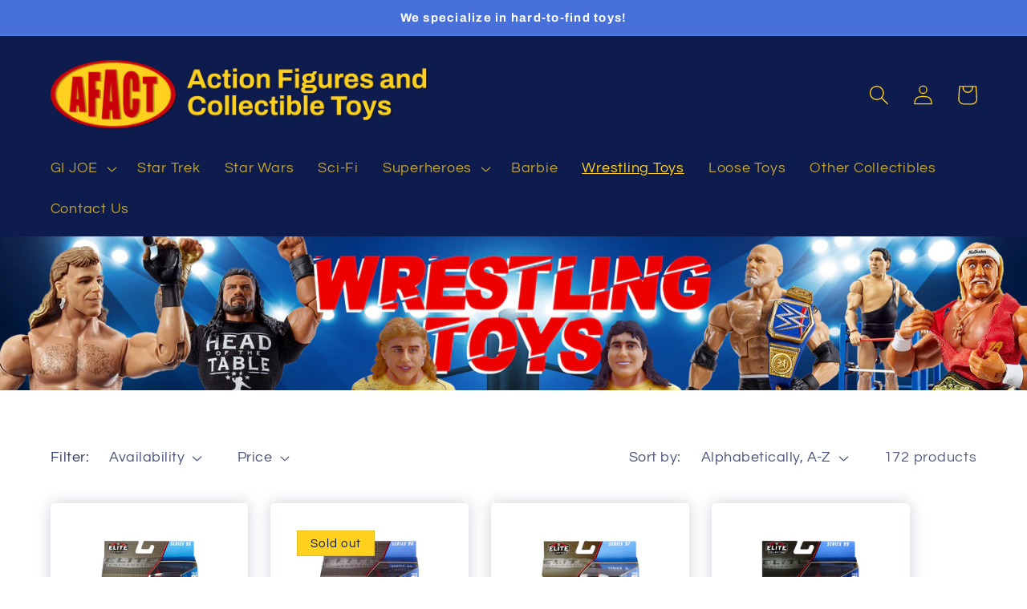

--- FILE ---
content_type: text/html; charset=utf-8
request_url: https://afact.com/collections/wrestling-toys?page=4
body_size: 36290
content:
<!doctype html>
<html class="no-js" lang="en">
  <head>


<!-- Google tag (gtag.js) -->
<script async src="https://www.googletagmanager.com/gtag/js?id=G-9GRS768KBC"></script>
<script>
  window.dataLayer = window.dataLayer || [];
  function gtag(){dataLayer.push(arguments);}
  gtag('js', new Date());

  gtag('config', 'G-9GRS768KBC');
  gtag('config', 'AW-11020017197');
</script>

    
    <meta charset="utf-8">
    <meta http-equiv="X-UA-Compatible" content="IE=edge">
    <meta name="viewport" content="width=device-width,initial-scale=1">
    <meta name="theme-color" content="">
    <link rel="canonical" href="https://afact.com/collections/wrestling-toys?page=4">
    <link rel="preconnect" href="https://cdn.shopify.com" crossorigin><link rel="icon" type="image/png" href="//afact.com/cdn/shop/files/afact-favicon-color.png?crop=center&height=32&v=1657045278&width=32"><link rel="preconnect" href="https://fonts.shopifycdn.com" crossorigin><title>
      Wrestling Toys
 &ndash; Page 4 &ndash; Action Figures and Collectible Toys</title>

    

    

<meta property="og:site_name" content="Action Figures and Collectible Toys">
<meta property="og:url" content="https://afact.com/collections/wrestling-toys?page=4">
<meta property="og:title" content="Wrestling Toys">
<meta property="og:type" content="website">
<meta property="og:description" content="Welcome to Action Figures and Collectible Toys, where our specialty is hard-to-find toys. Whether you&#39;re looking for classic GI Joe, Star Wars, Star Trek, Marvel, Spider-Man, Batman, X-Men, Barbie, or wrestling toys, we have something for every collector. Expect fast shipping and great condition for every order!"><meta property="og:image" content="http://afact.com/cdn/shop/files/AFACT-logo-social.png?v=1665678630">
  <meta property="og:image:secure_url" content="https://afact.com/cdn/shop/files/AFACT-logo-social.png?v=1665678630">
  <meta property="og:image:width" content="1200">
  <meta property="og:image:height" content="628"><meta name="twitter:site" content="@shopify"><meta name="twitter:card" content="summary_large_image">
<meta name="twitter:title" content="Wrestling Toys">
<meta name="twitter:description" content="Welcome to Action Figures and Collectible Toys, where our specialty is hard-to-find toys. Whether you&#39;re looking for classic GI Joe, Star Wars, Star Trek, Marvel, Spider-Man, Batman, X-Men, Barbie, or wrestling toys, we have something for every collector. Expect fast shipping and great condition for every order!">


    <script src="//afact.com/cdn/shop/t/7/assets/global.js?v=24850326154503943211656014713" defer="defer"></script>
    <script>window.performance && window.performance.mark && window.performance.mark('shopify.content_for_header.start');</script><meta id="shopify-digital-wallet" name="shopify-digital-wallet" content="/12630711/digital_wallets/dialog">
<meta name="shopify-checkout-api-token" content="e7d6ec494d3481716d497b27b6c86300">
<meta id="in-context-paypal-metadata" data-shop-id="12630711" data-venmo-supported="false" data-environment="production" data-locale="en_US" data-paypal-v4="true" data-currency="USD">
<link rel="alternate" type="application/atom+xml" title="Feed" href="/collections/wrestling-toys.atom" />
<link rel="prev" href="/collections/wrestling-toys?page=3">
<link rel="next" href="/collections/wrestling-toys?page=5">
<link rel="alternate" type="application/json+oembed" href="https://afact.com/collections/wrestling-toys.oembed?page=4">
<script async="async" src="/checkouts/internal/preloads.js?locale=en-US"></script>
<link rel="preconnect" href="https://shop.app" crossorigin="anonymous">
<script async="async" src="https://shop.app/checkouts/internal/preloads.js?locale=en-US&shop_id=12630711" crossorigin="anonymous"></script>
<script id="apple-pay-shop-capabilities" type="application/json">{"shopId":12630711,"countryCode":"US","currencyCode":"USD","merchantCapabilities":["supports3DS"],"merchantId":"gid:\/\/shopify\/Shop\/12630711","merchantName":"Action Figures and Collectible Toys","requiredBillingContactFields":["postalAddress","email"],"requiredShippingContactFields":["postalAddress","email"],"shippingType":"shipping","supportedNetworks":["visa","masterCard","amex","discover","elo","jcb"],"total":{"type":"pending","label":"Action Figures and Collectible Toys","amount":"1.00"},"shopifyPaymentsEnabled":true,"supportsSubscriptions":true}</script>
<script id="shopify-features" type="application/json">{"accessToken":"e7d6ec494d3481716d497b27b6c86300","betas":["rich-media-storefront-analytics"],"domain":"afact.com","predictiveSearch":true,"shopId":12630711,"locale":"en"}</script>
<script>var Shopify = Shopify || {};
Shopify.shop = "action-figures-and-collectible-toys.myshopify.com";
Shopify.locale = "en";
Shopify.currency = {"active":"USD","rate":"1.0"};
Shopify.country = "US";
Shopify.theme = {"name":"Refresh","id":123146076249,"schema_name":"Refresh","schema_version":"1.0.0","theme_store_id":1567,"role":"main"};
Shopify.theme.handle = "null";
Shopify.theme.style = {"id":null,"handle":null};
Shopify.cdnHost = "afact.com/cdn";
Shopify.routes = Shopify.routes || {};
Shopify.routes.root = "/";</script>
<script type="module">!function(o){(o.Shopify=o.Shopify||{}).modules=!0}(window);</script>
<script>!function(o){function n(){var o=[];function n(){o.push(Array.prototype.slice.apply(arguments))}return n.q=o,n}var t=o.Shopify=o.Shopify||{};t.loadFeatures=n(),t.autoloadFeatures=n()}(window);</script>
<script>
  window.ShopifyPay = window.ShopifyPay || {};
  window.ShopifyPay.apiHost = "shop.app\/pay";
  window.ShopifyPay.redirectState = null;
</script>
<script id="shop-js-analytics" type="application/json">{"pageType":"collection"}</script>
<script defer="defer" async type="module" src="//afact.com/cdn/shopifycloud/shop-js/modules/v2/client.init-shop-cart-sync_BN7fPSNr.en.esm.js"></script>
<script defer="defer" async type="module" src="//afact.com/cdn/shopifycloud/shop-js/modules/v2/chunk.common_Cbph3Kss.esm.js"></script>
<script defer="defer" async type="module" src="//afact.com/cdn/shopifycloud/shop-js/modules/v2/chunk.modal_DKumMAJ1.esm.js"></script>
<script type="module">
  await import("//afact.com/cdn/shopifycloud/shop-js/modules/v2/client.init-shop-cart-sync_BN7fPSNr.en.esm.js");
await import("//afact.com/cdn/shopifycloud/shop-js/modules/v2/chunk.common_Cbph3Kss.esm.js");
await import("//afact.com/cdn/shopifycloud/shop-js/modules/v2/chunk.modal_DKumMAJ1.esm.js");

  window.Shopify.SignInWithShop?.initShopCartSync?.({"fedCMEnabled":true,"windoidEnabled":true});

</script>
<script>
  window.Shopify = window.Shopify || {};
  if (!window.Shopify.featureAssets) window.Shopify.featureAssets = {};
  window.Shopify.featureAssets['shop-js'] = {"shop-cart-sync":["modules/v2/client.shop-cart-sync_CJVUk8Jm.en.esm.js","modules/v2/chunk.common_Cbph3Kss.esm.js","modules/v2/chunk.modal_DKumMAJ1.esm.js"],"init-fed-cm":["modules/v2/client.init-fed-cm_7Fvt41F4.en.esm.js","modules/v2/chunk.common_Cbph3Kss.esm.js","modules/v2/chunk.modal_DKumMAJ1.esm.js"],"init-shop-email-lookup-coordinator":["modules/v2/client.init-shop-email-lookup-coordinator_Cc088_bR.en.esm.js","modules/v2/chunk.common_Cbph3Kss.esm.js","modules/v2/chunk.modal_DKumMAJ1.esm.js"],"init-windoid":["modules/v2/client.init-windoid_hPopwJRj.en.esm.js","modules/v2/chunk.common_Cbph3Kss.esm.js","modules/v2/chunk.modal_DKumMAJ1.esm.js"],"shop-button":["modules/v2/client.shop-button_B0jaPSNF.en.esm.js","modules/v2/chunk.common_Cbph3Kss.esm.js","modules/v2/chunk.modal_DKumMAJ1.esm.js"],"shop-cash-offers":["modules/v2/client.shop-cash-offers_DPIskqss.en.esm.js","modules/v2/chunk.common_Cbph3Kss.esm.js","modules/v2/chunk.modal_DKumMAJ1.esm.js"],"shop-toast-manager":["modules/v2/client.shop-toast-manager_CK7RT69O.en.esm.js","modules/v2/chunk.common_Cbph3Kss.esm.js","modules/v2/chunk.modal_DKumMAJ1.esm.js"],"init-shop-cart-sync":["modules/v2/client.init-shop-cart-sync_BN7fPSNr.en.esm.js","modules/v2/chunk.common_Cbph3Kss.esm.js","modules/v2/chunk.modal_DKumMAJ1.esm.js"],"init-customer-accounts-sign-up":["modules/v2/client.init-customer-accounts-sign-up_CfPf4CXf.en.esm.js","modules/v2/client.shop-login-button_DeIztwXF.en.esm.js","modules/v2/chunk.common_Cbph3Kss.esm.js","modules/v2/chunk.modal_DKumMAJ1.esm.js"],"pay-button":["modules/v2/client.pay-button_CgIwFSYN.en.esm.js","modules/v2/chunk.common_Cbph3Kss.esm.js","modules/v2/chunk.modal_DKumMAJ1.esm.js"],"init-customer-accounts":["modules/v2/client.init-customer-accounts_DQ3x16JI.en.esm.js","modules/v2/client.shop-login-button_DeIztwXF.en.esm.js","modules/v2/chunk.common_Cbph3Kss.esm.js","modules/v2/chunk.modal_DKumMAJ1.esm.js"],"avatar":["modules/v2/client.avatar_BTnouDA3.en.esm.js"],"init-shop-for-new-customer-accounts":["modules/v2/client.init-shop-for-new-customer-accounts_CsZy_esa.en.esm.js","modules/v2/client.shop-login-button_DeIztwXF.en.esm.js","modules/v2/chunk.common_Cbph3Kss.esm.js","modules/v2/chunk.modal_DKumMAJ1.esm.js"],"shop-follow-button":["modules/v2/client.shop-follow-button_BRMJjgGd.en.esm.js","modules/v2/chunk.common_Cbph3Kss.esm.js","modules/v2/chunk.modal_DKumMAJ1.esm.js"],"checkout-modal":["modules/v2/client.checkout-modal_B9Drz_yf.en.esm.js","modules/v2/chunk.common_Cbph3Kss.esm.js","modules/v2/chunk.modal_DKumMAJ1.esm.js"],"shop-login-button":["modules/v2/client.shop-login-button_DeIztwXF.en.esm.js","modules/v2/chunk.common_Cbph3Kss.esm.js","modules/v2/chunk.modal_DKumMAJ1.esm.js"],"lead-capture":["modules/v2/client.lead-capture_DXYzFM3R.en.esm.js","modules/v2/chunk.common_Cbph3Kss.esm.js","modules/v2/chunk.modal_DKumMAJ1.esm.js"],"shop-login":["modules/v2/client.shop-login_CA5pJqmO.en.esm.js","modules/v2/chunk.common_Cbph3Kss.esm.js","modules/v2/chunk.modal_DKumMAJ1.esm.js"],"payment-terms":["modules/v2/client.payment-terms_BxzfvcZJ.en.esm.js","modules/v2/chunk.common_Cbph3Kss.esm.js","modules/v2/chunk.modal_DKumMAJ1.esm.js"]};
</script>
<script id="__st">var __st={"a":12630711,"offset":-21600,"reqid":"0c1bd176-a9e9-4cbd-adba-cd34b997c615-1769910848","pageurl":"afact.com\/collections\/wrestling-toys?page=4","u":"94bb08c94d84","p":"collection","rtyp":"collection","rid":279080519};</script>
<script>window.ShopifyPaypalV4VisibilityTracking = true;</script>
<script id="captcha-bootstrap">!function(){'use strict';const t='contact',e='account',n='new_comment',o=[[t,t],['blogs',n],['comments',n],[t,'customer']],c=[[e,'customer_login'],[e,'guest_login'],[e,'recover_customer_password'],[e,'create_customer']],r=t=>t.map((([t,e])=>`form[action*='/${t}']:not([data-nocaptcha='true']) input[name='form_type'][value='${e}']`)).join(','),a=t=>()=>t?[...document.querySelectorAll(t)].map((t=>t.form)):[];function s(){const t=[...o],e=r(t);return a(e)}const i='password',u='form_key',d=['recaptcha-v3-token','g-recaptcha-response','h-captcha-response',i],f=()=>{try{return window.sessionStorage}catch{return}},m='__shopify_v',_=t=>t.elements[u];function p(t,e,n=!1){try{const o=window.sessionStorage,c=JSON.parse(o.getItem(e)),{data:r}=function(t){const{data:e,action:n}=t;return t[m]||n?{data:e,action:n}:{data:t,action:n}}(c);for(const[e,n]of Object.entries(r))t.elements[e]&&(t.elements[e].value=n);n&&o.removeItem(e)}catch(o){console.error('form repopulation failed',{error:o})}}const l='form_type',E='cptcha';function T(t){t.dataset[E]=!0}const w=window,h=w.document,L='Shopify',v='ce_forms',y='captcha';let A=!1;((t,e)=>{const n=(g='f06e6c50-85a8-45c8-87d0-21a2b65856fe',I='https://cdn.shopify.com/shopifycloud/storefront-forms-hcaptcha/ce_storefront_forms_captcha_hcaptcha.v1.5.2.iife.js',D={infoText:'Protected by hCaptcha',privacyText:'Privacy',termsText:'Terms'},(t,e,n)=>{const o=w[L][v],c=o.bindForm;if(c)return c(t,g,e,D).then(n);var r;o.q.push([[t,g,e,D],n]),r=I,A||(h.body.append(Object.assign(h.createElement('script'),{id:'captcha-provider',async:!0,src:r})),A=!0)});var g,I,D;w[L]=w[L]||{},w[L][v]=w[L][v]||{},w[L][v].q=[],w[L][y]=w[L][y]||{},w[L][y].protect=function(t,e){n(t,void 0,e),T(t)},Object.freeze(w[L][y]),function(t,e,n,w,h,L){const[v,y,A,g]=function(t,e,n){const i=e?o:[],u=t?c:[],d=[...i,...u],f=r(d),m=r(i),_=r(d.filter((([t,e])=>n.includes(e))));return[a(f),a(m),a(_),s()]}(w,h,L),I=t=>{const e=t.target;return e instanceof HTMLFormElement?e:e&&e.form},D=t=>v().includes(t);t.addEventListener('submit',(t=>{const e=I(t);if(!e)return;const n=D(e)&&!e.dataset.hcaptchaBound&&!e.dataset.recaptchaBound,o=_(e),c=g().includes(e)&&(!o||!o.value);(n||c)&&t.preventDefault(),c&&!n&&(function(t){try{if(!f())return;!function(t){const e=f();if(!e)return;const n=_(t);if(!n)return;const o=n.value;o&&e.removeItem(o)}(t);const e=Array.from(Array(32),(()=>Math.random().toString(36)[2])).join('');!function(t,e){_(t)||t.append(Object.assign(document.createElement('input'),{type:'hidden',name:u})),t.elements[u].value=e}(t,e),function(t,e){const n=f();if(!n)return;const o=[...t.querySelectorAll(`input[type='${i}']`)].map((({name:t})=>t)),c=[...d,...o],r={};for(const[a,s]of new FormData(t).entries())c.includes(a)||(r[a]=s);n.setItem(e,JSON.stringify({[m]:1,action:t.action,data:r}))}(t,e)}catch(e){console.error('failed to persist form',e)}}(e),e.submit())}));const S=(t,e)=>{t&&!t.dataset[E]&&(n(t,e.some((e=>e===t))),T(t))};for(const o of['focusin','change'])t.addEventListener(o,(t=>{const e=I(t);D(e)&&S(e,y())}));const B=e.get('form_key'),M=e.get(l),P=B&&M;t.addEventListener('DOMContentLoaded',(()=>{const t=y();if(P)for(const e of t)e.elements[l].value===M&&p(e,B);[...new Set([...A(),...v().filter((t=>'true'===t.dataset.shopifyCaptcha))])].forEach((e=>S(e,t)))}))}(h,new URLSearchParams(w.location.search),n,t,e,['guest_login'])})(!0,!0)}();</script>
<script integrity="sha256-4kQ18oKyAcykRKYeNunJcIwy7WH5gtpwJnB7kiuLZ1E=" data-source-attribution="shopify.loadfeatures" defer="defer" src="//afact.com/cdn/shopifycloud/storefront/assets/storefront/load_feature-a0a9edcb.js" crossorigin="anonymous"></script>
<script crossorigin="anonymous" defer="defer" src="//afact.com/cdn/shopifycloud/storefront/assets/shopify_pay/storefront-65b4c6d7.js?v=20250812"></script>
<script data-source-attribution="shopify.dynamic_checkout.dynamic.init">var Shopify=Shopify||{};Shopify.PaymentButton=Shopify.PaymentButton||{isStorefrontPortableWallets:!0,init:function(){window.Shopify.PaymentButton.init=function(){};var t=document.createElement("script");t.src="https://afact.com/cdn/shopifycloud/portable-wallets/latest/portable-wallets.en.js",t.type="module",document.head.appendChild(t)}};
</script>
<script data-source-attribution="shopify.dynamic_checkout.buyer_consent">
  function portableWalletsHideBuyerConsent(e){var t=document.getElementById("shopify-buyer-consent"),n=document.getElementById("shopify-subscription-policy-button");t&&n&&(t.classList.add("hidden"),t.setAttribute("aria-hidden","true"),n.removeEventListener("click",e))}function portableWalletsShowBuyerConsent(e){var t=document.getElementById("shopify-buyer-consent"),n=document.getElementById("shopify-subscription-policy-button");t&&n&&(t.classList.remove("hidden"),t.removeAttribute("aria-hidden"),n.addEventListener("click",e))}window.Shopify?.PaymentButton&&(window.Shopify.PaymentButton.hideBuyerConsent=portableWalletsHideBuyerConsent,window.Shopify.PaymentButton.showBuyerConsent=portableWalletsShowBuyerConsent);
</script>
<script data-source-attribution="shopify.dynamic_checkout.cart.bootstrap">document.addEventListener("DOMContentLoaded",(function(){function t(){return document.querySelector("shopify-accelerated-checkout-cart, shopify-accelerated-checkout")}if(t())Shopify.PaymentButton.init();else{new MutationObserver((function(e,n){t()&&(Shopify.PaymentButton.init(),n.disconnect())})).observe(document.body,{childList:!0,subtree:!0})}}));
</script>
<link id="shopify-accelerated-checkout-styles" rel="stylesheet" media="screen" href="https://afact.com/cdn/shopifycloud/portable-wallets/latest/accelerated-checkout-backwards-compat.css" crossorigin="anonymous">
<style id="shopify-accelerated-checkout-cart">
        #shopify-buyer-consent {
  margin-top: 1em;
  display: inline-block;
  width: 100%;
}

#shopify-buyer-consent.hidden {
  display: none;
}

#shopify-subscription-policy-button {
  background: none;
  border: none;
  padding: 0;
  text-decoration: underline;
  font-size: inherit;
  cursor: pointer;
}

#shopify-subscription-policy-button::before {
  box-shadow: none;
}

      </style>
<script id="sections-script" data-sections="header,footer" defer="defer" src="//afact.com/cdn/shop/t/7/compiled_assets/scripts.js?v=2846"></script>
<script>window.performance && window.performance.mark && window.performance.mark('shopify.content_for_header.end');</script>


    <style data-shopify>
      @font-face {
  font-family: Questrial;
  font-weight: 400;
  font-style: normal;
  font-display: swap;
  src: url("//afact.com/cdn/fonts/questrial/questrial_n4.66abac5d8209a647b4bf8089b0451928ef144c07.woff2") format("woff2"),
       url("//afact.com/cdn/fonts/questrial/questrial_n4.e86c53e77682db9bf4b0ee2dd71f214dc16adda4.woff") format("woff");
}

      
      
      
      @font-face {
  font-family: Archivo;
  font-weight: 700;
  font-style: normal;
  font-display: swap;
  src: url("//afact.com/cdn/fonts/archivo/archivo_n7.651b020b3543640c100112be6f1c1b8e816c7f13.woff2") format("woff2"),
       url("//afact.com/cdn/fonts/archivo/archivo_n7.7e9106d320e6594976a7dcb57957f3e712e83c96.woff") format("woff");
}


      :root {
        --font-body-family: Questrial, sans-serif;
        --font-body-style: normal;
        --font-body-weight: 400;
        --font-body-weight-bold: 700;

        --font-heading-family: Archivo, sans-serif;
        --font-heading-style: normal;
        --font-heading-weight: 700;

        --font-body-scale: 1.25;
        --font-heading-scale: 0.92;

        --color-base-text: 14, 27, 77;
        --color-shadow: 14, 27, 77;
        --color-base-background-1: 254, 209, 31;
        --color-base-background-2: 255, 255, 255;
        --color-base-solid-button-labels: 255, 255, 255;
        --color-base-outline-button-labels: 0, 0, 0;
        --color-base-accent-1: 71, 112, 219;
        --color-base-accent-2: 14, 27, 77;
        --payment-terms-background-color: #fed11f;

        --gradient-base-background-1: #fff;
        --gradient-base-background-2: #ffffff;
        --gradient-base-accent-1: #4770db;
        --gradient-base-accent-2: #0e1b4d;

        --media-padding: px;
        --media-border-opacity: 0.1;
        --media-border-width: 0px;
        --media-radius: 20px;
        --media-shadow-opacity: 0.0;
        --media-shadow-horizontal-offset: 0px;
        --media-shadow-vertical-offset: 4px;
        --media-shadow-blur-radius: 5px;
        --media-shadow-visible: 0;

        --page-width: 120rem;
        --page-width-margin: 0rem;

        --card-image-padding: 1.6rem;
        --card-corner-radius: 0.4rem;
        --card-text-alignment: left;
        --card-border-width: 0.0rem;
        --card-border-opacity: 1.0;
        --card-shadow-opacity: 0.2;
        --card-shadow-horizontal-offset: 0.0rem;
        --card-shadow-vertical-offset: 0.0rem;
        --card-shadow-blur-radius: 1.5rem;

        --badge-corner-radius: 0.0rem;

        --popup-border-width: 1px;
        --popup-border-opacity: 0.1;
        --popup-corner-radius: 18px;
        --popup-shadow-opacity: 0.0;
        --popup-shadow-horizontal-offset: 0px;
        --popup-shadow-vertical-offset: 4px;
        --popup-shadow-blur-radius: 5px;

        --drawer-border-width: 0px;
        --drawer-border-opacity: 0.1;
        --drawer-shadow-opacity: 0.0;
        --drawer-shadow-horizontal-offset: 0px;
        --drawer-shadow-vertical-offset: 4px;
        --drawer-shadow-blur-radius: 5px;

        --spacing-sections-desktop: 0px;
        --spacing-sections-mobile: 0px;

        --grid-desktop-vertical-spacing: 28px;
        --grid-desktop-horizontal-spacing: 28px;
        --grid-mobile-vertical-spacing: 14px;
        --grid-mobile-horizontal-spacing: 14px;

        --text-boxes-border-opacity: 0.1;
        --text-boxes-border-width: 0px;
        --text-boxes-radius: 20px;
        --text-boxes-shadow-opacity: 0.0;
        --text-boxes-shadow-horizontal-offset: 0px;
        --text-boxes-shadow-vertical-offset: 4px;
        --text-boxes-shadow-blur-radius: 5px;

        --buttons-radius: 40px;
        --buttons-radius-outset: 40px;
        --buttons-border-width: 0px;
        --buttons-border-opacity: 0.0;
        --buttons-shadow-opacity: 0.0;
        --buttons-shadow-horizontal-offset: 0px;
        --buttons-shadow-vertical-offset: 4px;
        --buttons-shadow-blur-radius: 5px;
        --buttons-border-offset: 0.3px;

        --inputs-radius: 26px;
        --inputs-border-width: 1px;
        --inputs-border-opacity: 0.55;
        --inputs-shadow-opacity: 0.0;
        --inputs-shadow-horizontal-offset: 0px;
        --inputs-margin-offset: 0px;
        --inputs-shadow-vertical-offset: 4px;
        --inputs-shadow-blur-radius: 5px;
        --inputs-radius-outset: 27px;

        --variant-pills-radius: 40px;
        --variant-pills-border-width: 1px;
        --variant-pills-border-opacity: 0.55;
        --variant-pills-shadow-opacity: 0.0;
        --variant-pills-shadow-horizontal-offset: 0px;
        --variant-pills-shadow-vertical-offset: 4px;
        --variant-pills-shadow-blur-radius: 5px;
      }

      *,
      *::before,
      *::after {
        box-sizing: inherit;
      }

      html {
        box-sizing: border-box;
        font-size: calc(var(--font-body-scale) * 62.5%);
        height: 100%;
      }

      body {
        display: grid;
        grid-template-rows: auto auto 1fr auto;
        grid-template-columns: 100%;
        min-height: 100%;
        margin: 0;
        font-size: 1.5rem;
        letter-spacing: 0.06rem;
        line-height: calc(1 + 0.8 / var(--font-body-scale));
        font-family: var(--font-body-family);
        font-style: var(--font-body-style);
        font-weight: var(--font-body-weight);
      }

      @media screen and (min-width: 750px) {
        body {
          font-size: 1.6rem;
        }
      }
    </style>

    <link href="//afact.com/cdn/shop/t/7/assets/base.css?v=33431112343786993771665681577" rel="stylesheet" type="text/css" media="all" />
<link rel="preload" as="font" href="//afact.com/cdn/fonts/questrial/questrial_n4.66abac5d8209a647b4bf8089b0451928ef144c07.woff2" type="font/woff2" crossorigin><link rel="preload" as="font" href="//afact.com/cdn/fonts/archivo/archivo_n7.651b020b3543640c100112be6f1c1b8e816c7f13.woff2" type="font/woff2" crossorigin><link rel="stylesheet" href="//afact.com/cdn/shop/t/7/assets/component-predictive-search.css?v=165644661289088488651656014708" media="print" onload="this.media='all'"><script>document.documentElement.className = document.documentElement.className.replace('no-js', 'js');
    if (Shopify.designMode) {
      document.documentElement.classList.add('shopify-design-mode');
    }
    </script>

  


  <link href="https://monorail-edge.shopifysvc.com" rel="dns-prefetch">
<script>(function(){if ("sendBeacon" in navigator && "performance" in window) {try {var session_token_from_headers = performance.getEntriesByType('navigation')[0].serverTiming.find(x => x.name == '_s').description;} catch {var session_token_from_headers = undefined;}var session_cookie_matches = document.cookie.match(/_shopify_s=([^;]*)/);var session_token_from_cookie = session_cookie_matches && session_cookie_matches.length === 2 ? session_cookie_matches[1] : "";var session_token = session_token_from_headers || session_token_from_cookie || "";function handle_abandonment_event(e) {var entries = performance.getEntries().filter(function(entry) {return /monorail-edge.shopifysvc.com/.test(entry.name);});if (!window.abandonment_tracked && entries.length === 0) {window.abandonment_tracked = true;var currentMs = Date.now();var navigation_start = performance.timing.navigationStart;var payload = {shop_id: 12630711,url: window.location.href,navigation_start,duration: currentMs - navigation_start,session_token,page_type: "collection"};window.navigator.sendBeacon("https://monorail-edge.shopifysvc.com/v1/produce", JSON.stringify({schema_id: "online_store_buyer_site_abandonment/1.1",payload: payload,metadata: {event_created_at_ms: currentMs,event_sent_at_ms: currentMs}}));}}window.addEventListener('pagehide', handle_abandonment_event);}}());</script>
<script id="web-pixels-manager-setup">(function e(e,d,r,n,o){if(void 0===o&&(o={}),!Boolean(null===(a=null===(i=window.Shopify)||void 0===i?void 0:i.analytics)||void 0===a?void 0:a.replayQueue)){var i,a;window.Shopify=window.Shopify||{};var t=window.Shopify;t.analytics=t.analytics||{};var s=t.analytics;s.replayQueue=[],s.publish=function(e,d,r){return s.replayQueue.push([e,d,r]),!0};try{self.performance.mark("wpm:start")}catch(e){}var l=function(){var e={modern:/Edge?\/(1{2}[4-9]|1[2-9]\d|[2-9]\d{2}|\d{4,})\.\d+(\.\d+|)|Firefox\/(1{2}[4-9]|1[2-9]\d|[2-9]\d{2}|\d{4,})\.\d+(\.\d+|)|Chrom(ium|e)\/(9{2}|\d{3,})\.\d+(\.\d+|)|(Maci|X1{2}).+ Version\/(15\.\d+|(1[6-9]|[2-9]\d|\d{3,})\.\d+)([,.]\d+|)( \(\w+\)|)( Mobile\/\w+|) Safari\/|Chrome.+OPR\/(9{2}|\d{3,})\.\d+\.\d+|(CPU[ +]OS|iPhone[ +]OS|CPU[ +]iPhone|CPU IPhone OS|CPU iPad OS)[ +]+(15[._]\d+|(1[6-9]|[2-9]\d|\d{3,})[._]\d+)([._]\d+|)|Android:?[ /-](13[3-9]|1[4-9]\d|[2-9]\d{2}|\d{4,})(\.\d+|)(\.\d+|)|Android.+Firefox\/(13[5-9]|1[4-9]\d|[2-9]\d{2}|\d{4,})\.\d+(\.\d+|)|Android.+Chrom(ium|e)\/(13[3-9]|1[4-9]\d|[2-9]\d{2}|\d{4,})\.\d+(\.\d+|)|SamsungBrowser\/([2-9]\d|\d{3,})\.\d+/,legacy:/Edge?\/(1[6-9]|[2-9]\d|\d{3,})\.\d+(\.\d+|)|Firefox\/(5[4-9]|[6-9]\d|\d{3,})\.\d+(\.\d+|)|Chrom(ium|e)\/(5[1-9]|[6-9]\d|\d{3,})\.\d+(\.\d+|)([\d.]+$|.*Safari\/(?![\d.]+ Edge\/[\d.]+$))|(Maci|X1{2}).+ Version\/(10\.\d+|(1[1-9]|[2-9]\d|\d{3,})\.\d+)([,.]\d+|)( \(\w+\)|)( Mobile\/\w+|) Safari\/|Chrome.+OPR\/(3[89]|[4-9]\d|\d{3,})\.\d+\.\d+|(CPU[ +]OS|iPhone[ +]OS|CPU[ +]iPhone|CPU IPhone OS|CPU iPad OS)[ +]+(10[._]\d+|(1[1-9]|[2-9]\d|\d{3,})[._]\d+)([._]\d+|)|Android:?[ /-](13[3-9]|1[4-9]\d|[2-9]\d{2}|\d{4,})(\.\d+|)(\.\d+|)|Mobile Safari.+OPR\/([89]\d|\d{3,})\.\d+\.\d+|Android.+Firefox\/(13[5-9]|1[4-9]\d|[2-9]\d{2}|\d{4,})\.\d+(\.\d+|)|Android.+Chrom(ium|e)\/(13[3-9]|1[4-9]\d|[2-9]\d{2}|\d{4,})\.\d+(\.\d+|)|Android.+(UC? ?Browser|UCWEB|U3)[ /]?(15\.([5-9]|\d{2,})|(1[6-9]|[2-9]\d|\d{3,})\.\d+)\.\d+|SamsungBrowser\/(5\.\d+|([6-9]|\d{2,})\.\d+)|Android.+MQ{2}Browser\/(14(\.(9|\d{2,})|)|(1[5-9]|[2-9]\d|\d{3,})(\.\d+|))(\.\d+|)|K[Aa][Ii]OS\/(3\.\d+|([4-9]|\d{2,})\.\d+)(\.\d+|)/},d=e.modern,r=e.legacy,n=navigator.userAgent;return n.match(d)?"modern":n.match(r)?"legacy":"unknown"}(),u="modern"===l?"modern":"legacy",c=(null!=n?n:{modern:"",legacy:""})[u],f=function(e){return[e.baseUrl,"/wpm","/b",e.hashVersion,"modern"===e.buildTarget?"m":"l",".js"].join("")}({baseUrl:d,hashVersion:r,buildTarget:u}),m=function(e){var d=e.version,r=e.bundleTarget,n=e.surface,o=e.pageUrl,i=e.monorailEndpoint;return{emit:function(e){var a=e.status,t=e.errorMsg,s=(new Date).getTime(),l=JSON.stringify({metadata:{event_sent_at_ms:s},events:[{schema_id:"web_pixels_manager_load/3.1",payload:{version:d,bundle_target:r,page_url:o,status:a,surface:n,error_msg:t},metadata:{event_created_at_ms:s}}]});if(!i)return console&&console.warn&&console.warn("[Web Pixels Manager] No Monorail endpoint provided, skipping logging."),!1;try{return self.navigator.sendBeacon.bind(self.navigator)(i,l)}catch(e){}var u=new XMLHttpRequest;try{return u.open("POST",i,!0),u.setRequestHeader("Content-Type","text/plain"),u.send(l),!0}catch(e){return console&&console.warn&&console.warn("[Web Pixels Manager] Got an unhandled error while logging to Monorail."),!1}}}}({version:r,bundleTarget:l,surface:e.surface,pageUrl:self.location.href,monorailEndpoint:e.monorailEndpoint});try{o.browserTarget=l,function(e){var d=e.src,r=e.async,n=void 0===r||r,o=e.onload,i=e.onerror,a=e.sri,t=e.scriptDataAttributes,s=void 0===t?{}:t,l=document.createElement("script"),u=document.querySelector("head"),c=document.querySelector("body");if(l.async=n,l.src=d,a&&(l.integrity=a,l.crossOrigin="anonymous"),s)for(var f in s)if(Object.prototype.hasOwnProperty.call(s,f))try{l.dataset[f]=s[f]}catch(e){}if(o&&l.addEventListener("load",o),i&&l.addEventListener("error",i),u)u.appendChild(l);else{if(!c)throw new Error("Did not find a head or body element to append the script");c.appendChild(l)}}({src:f,async:!0,onload:function(){if(!function(){var e,d;return Boolean(null===(d=null===(e=window.Shopify)||void 0===e?void 0:e.analytics)||void 0===d?void 0:d.initialized)}()){var d=window.webPixelsManager.init(e)||void 0;if(d){var r=window.Shopify.analytics;r.replayQueue.forEach((function(e){var r=e[0],n=e[1],o=e[2];d.publishCustomEvent(r,n,o)})),r.replayQueue=[],r.publish=d.publishCustomEvent,r.visitor=d.visitor,r.initialized=!0}}},onerror:function(){return m.emit({status:"failed",errorMsg:"".concat(f," has failed to load")})},sri:function(e){var d=/^sha384-[A-Za-z0-9+/=]+$/;return"string"==typeof e&&d.test(e)}(c)?c:"",scriptDataAttributes:o}),m.emit({status:"loading"})}catch(e){m.emit({status:"failed",errorMsg:(null==e?void 0:e.message)||"Unknown error"})}}})({shopId: 12630711,storefrontBaseUrl: "https://afact.com",extensionsBaseUrl: "https://extensions.shopifycdn.com/cdn/shopifycloud/web-pixels-manager",monorailEndpoint: "https://monorail-edge.shopifysvc.com/unstable/produce_batch",surface: "storefront-renderer",enabledBetaFlags: ["2dca8a86"],webPixelsConfigList: [{"id":"shopify-app-pixel","configuration":"{}","eventPayloadVersion":"v1","runtimeContext":"STRICT","scriptVersion":"0450","apiClientId":"shopify-pixel","type":"APP","privacyPurposes":["ANALYTICS","MARKETING"]},{"id":"shopify-custom-pixel","eventPayloadVersion":"v1","runtimeContext":"LAX","scriptVersion":"0450","apiClientId":"shopify-pixel","type":"CUSTOM","privacyPurposes":["ANALYTICS","MARKETING"]}],isMerchantRequest: false,initData: {"shop":{"name":"Action Figures and Collectible Toys","paymentSettings":{"currencyCode":"USD"},"myshopifyDomain":"action-figures-and-collectible-toys.myshopify.com","countryCode":"US","storefrontUrl":"https:\/\/afact.com"},"customer":null,"cart":null,"checkout":null,"productVariants":[],"purchasingCompany":null},},"https://afact.com/cdn","1d2a099fw23dfb22ep557258f5m7a2edbae",{"modern":"","legacy":""},{"shopId":"12630711","storefrontBaseUrl":"https:\/\/afact.com","extensionBaseUrl":"https:\/\/extensions.shopifycdn.com\/cdn\/shopifycloud\/web-pixels-manager","surface":"storefront-renderer","enabledBetaFlags":"[\"2dca8a86\"]","isMerchantRequest":"false","hashVersion":"1d2a099fw23dfb22ep557258f5m7a2edbae","publish":"custom","events":"[[\"page_viewed\",{}],[\"collection_viewed\",{\"collection\":{\"id\":\"279080519\",\"title\":\"Wrestling Toys\",\"productVariants\":[{\"price\":{\"amount\":52.99,\"currencyCode\":\"USD\"},\"product\":{\"title\":\"WWE Elite Collection Series 95 Jimmy Uso Action Figure\",\"vendor\":\"Mattel\",\"id\":\"7192778997849\",\"untranslatedTitle\":\"WWE Elite Collection Series 95 Jimmy Uso Action Figure\",\"url\":\"\/products\/wwe-elite-collection-series-95-jimmy-uso\",\"type\":\"Toys \u0026 Games\"},\"id\":\"40342453649497\",\"image\":{\"src\":\"\/\/afact.com\/cdn\/shop\/files\/15780000_wwel95jimmyuso2_8e192a78-9775-458f-b413-825d0c55a358.jpg?v=1717558123\"},\"sku\":\"15780105\",\"title\":\"Default Title\",\"untranslatedTitle\":\"Default Title\"},{\"price\":{\"amount\":54.99,\"currencyCode\":\"USD\"},\"product\":{\"title\":\"WWE Elite Collection Series 96 Brock Lesnar Action Figure\",\"vendor\":\"Mattel\",\"id\":\"7192662016089\",\"untranslatedTitle\":\"WWE Elite Collection Series 96 Brock Lesnar Action Figure\",\"url\":\"\/products\/wwe-elite-collection-series-96-brock-lesnar\",\"type\":\"Toys \u0026 Games\"},\"id\":\"40342098411609\",\"image\":{\"src\":\"\/\/afact.com\/cdn\/shop\/files\/15790000_wwel96brcklsnr2.jpg?v=1717557814\"},\"sku\":\"15790105\",\"title\":\"Default Title\",\"untranslatedTitle\":\"Default Title\"},{\"price\":{\"amount\":24.99,\"currencyCode\":\"USD\"},\"product\":{\"title\":\"WWE Elite Collection Series 97 Ronda Rousey Action Figure\",\"vendor\":\"Mattel\",\"id\":\"7633122525273\",\"untranslatedTitle\":\"WWE Elite Collection Series 97 Ronda Rousey Action Figure\",\"url\":\"\/products\/wwe-elite-collection-series-97-ronda-rousey-action-figure\",\"type\":\"Toys \u0026 Games\"},\"id\":\"41293382451289\",\"image\":{\"src\":\"\/\/afact.com\/cdn\/shop\/files\/16642037_wwel97rrousey1_6240334b-79af-4214-b24b-524d7ef33e1f.jpg?v=1718209863\"},\"sku\":\"16642037\",\"title\":\"Default Title\",\"untranslatedTitle\":\"Default Title\"},{\"price\":{\"amount\":86.99,\"currencyCode\":\"USD\"},\"product\":{\"title\":\"WWE Elite Collection Series 99 Boogeyman Action Figure\",\"vendor\":\"Mattel\",\"id\":\"7802476494937\",\"untranslatedTitle\":\"WWE Elite Collection Series 99 Boogeyman Action Figure\",\"url\":\"\/products\/wwe-elite-collection-series-99-boogeyman-action-figure\",\"type\":\"Toys \u0026 Games\"},\"id\":\"41894812188761\",\"image\":{\"src\":\"\/\/afact.com\/cdn\/shop\/files\/22390000_wweel99boogeyman.jpg?v=1726520440\"},\"sku\":\"22390101\",\"title\":\"Default Title\",\"untranslatedTitle\":\"Default Title\"},{\"price\":{\"amount\":69.99,\"currencyCode\":\"USD\"},\"product\":{\"title\":\"WWE Elite Collection Series 99 Brock Lesnar (Blue Overalls Chase) Action Figure\",\"vendor\":\"Mattel\",\"id\":\"7802480164953\",\"untranslatedTitle\":\"WWE Elite Collection Series 99 Brock Lesnar (Blue Overalls Chase) Action Figure\",\"url\":\"\/products\/wwe-elite-collection-series-99-brock-lesnar-blue-overalls-chase-action-figure\",\"type\":\"Toys \u0026 Games\"},\"id\":\"41894822674521\",\"image\":{\"src\":\"\/\/afact.com\/cdn\/shop\/files\/22420000_wweel99brcklesnarchs.jpg?v=1726522924\"},\"sku\":\"22420100\",\"title\":\"Default Title\",\"untranslatedTitle\":\"Default Title\"},{\"price\":{\"amount\":58.99,\"currencyCode\":\"USD\"},\"product\":{\"title\":\"WWE Elite Collection Series 99 Brock Lesnar (Brown Overalls) Action Figure\",\"vendor\":\"Mattel\",\"id\":\"7802479280217\",\"untranslatedTitle\":\"WWE Elite Collection Series 99 Brock Lesnar (Brown Overalls) Action Figure\",\"url\":\"\/products\/wwe-elite-collection-series-99-brock-lesnar-brown-overalls-action-figure\",\"type\":\"Toys \u0026 Games\"},\"id\":\"41894820577369\",\"image\":{\"src\":\"\/\/afact.com\/cdn\/shop\/files\/22410000_wweel99brcklesnar.jpg?v=1726522571\"},\"sku\":\"22410101\",\"title\":\"Default Title\",\"untranslatedTitle\":\"Default Title\"},{\"price\":{\"amount\":29.99,\"currencyCode\":\"USD\"},\"product\":{\"title\":\"WWE Elite Collection Series 99 Happy Corbin Action Figure\",\"vendor\":\"Mattel\",\"id\":\"7802477641817\",\"untranslatedTitle\":\"WWE Elite Collection Series 99 Happy Corbin Action Figure\",\"url\":\"\/products\/wwe-elite-collection-series-99-happy-corbin-action-figure\",\"type\":\"Toys \u0026 Games\"},\"id\":\"41894815891545\",\"image\":{\"src\":\"\/\/afact.com\/cdn\/shop\/files\/22380000_wweel99hppycorbin.jpg?v=1726521405\"},\"sku\":\"22380100\",\"title\":\"Default Title\",\"untranslatedTitle\":\"Default Title\"},{\"price\":{\"amount\":46.99,\"currencyCode\":\"USD\"},\"product\":{\"title\":\"WWE Elite Collection Series 99 Queen Zelina Action Figure\",\"vendor\":\"Mattel\",\"id\":\"7802480623705\",\"untranslatedTitle\":\"WWE Elite Collection Series 99 Queen Zelina Action Figure\",\"url\":\"\/products\/wwe-elite-collection-series-99-queen-zelina-action-figure\",\"type\":\"Toys \u0026 Games\"},\"id\":\"41894823329881\",\"image\":{\"src\":\"\/\/afact.com\/cdn\/shop\/files\/22400000_wweel99qnzelina.jpg?v=1726523295\"},\"sku\":\"22400101\",\"title\":\"Default Title\",\"untranslatedTitle\":\"Default Title\"},{\"price\":{\"amount\":49.99,\"currencyCode\":\"USD\"},\"product\":{\"title\":\"WWE Elite Collection Series 99 Seth Rollins Action Figure\",\"vendor\":\"Mattel\",\"id\":\"7802477281369\",\"untranslatedTitle\":\"WWE Elite Collection Series 99 Seth Rollins Action Figure\",\"url\":\"\/products\/wwe-elite-collection-series-99-seth-rollins-action-figure\",\"type\":\"Toys \u0026 Games\"},\"id\":\"41894814482521\",\"image\":{\"src\":\"\/\/afact.com\/cdn\/shop\/files\/22430000_wweel99sthrollins.jpg?v=1726520964\"},\"sku\":\"22430101\",\"title\":\"Default Title\",\"untranslatedTitle\":\"Default Title\"},{\"price\":{\"amount\":42.99,\"currencyCode\":\"USD\"},\"product\":{\"title\":\"WWE Elite Collection Top Picks 2022 Goldberg Action Figure\",\"vendor\":\"Mattel\",\"id\":\"7638517776473\",\"untranslatedTitle\":\"WWE Elite Collection Top Picks 2022 Goldberg Action Figure\",\"url\":\"\/products\/wwe-elite-collection-top-picks-2022-goldberg-action-figure\",\"type\":\"Toys \u0026 Games\"},\"id\":\"41305482625113\",\"image\":{\"src\":\"\/\/afact.com\/cdn\/shop\/files\/20432047_wweelttppcksgldbrg1_d62e9ec9-1077-4499-8b88-8e87e1158951.jpg?v=1719499222\"},\"sku\":\"20432047\",\"title\":\"Default Title\",\"untranslatedTitle\":\"Default Title\"},{\"price\":{\"amount\":24.99,\"currencyCode\":\"USD\"},\"product\":{\"title\":\"WWE Elite Collection Top Picks 2022 Jeff Hardy Action Figure\",\"vendor\":\"Mattel\",\"id\":\"7638518661209\",\"untranslatedTitle\":\"WWE Elite Collection Top Picks 2022 Jeff Hardy Action Figure\",\"url\":\"\/products\/wwe-elite-collection-top-picks-2022-jeff-hardy-action-figure\",\"type\":\"Toys \u0026 Games\"},\"id\":\"41305489932377\",\"image\":{\"src\":\"\/\/afact.com\/cdn\/shop\/files\/20462049_wweelttppcksjffhardy1_c7e0ea03-8c52-4ab6-9a8e-b43adaaf48d6.jpg?v=1719499272\"},\"sku\":\"20462049\",\"title\":\"Default Title\",\"untranslatedTitle\":\"Default Title\"},{\"price\":{\"amount\":39.99,\"currencyCode\":\"USD\"},\"product\":{\"title\":\"WWE Elite Collection Top Picks 2022 Rey Mysterio Action Figure\",\"vendor\":\"Mattel\",\"id\":\"7660647153753\",\"untranslatedTitle\":\"WWE Elite Collection Top Picks 2022 Rey Mysterio Action Figure\",\"url\":\"\/products\/wwe-elite-collection-top-picks-2022-rey-mysterio-action-figure\",\"type\":\"Toys \u0026 Games\"},\"id\":\"41350407258201\",\"image\":{\"src\":\"\/\/afact.com\/cdn\/shop\/files\/20762083_wwetppcks2022rymystr1_a923bf86-b87c-45e5-9e6c-888b8ca7cdbf.jpg?v=1719499813\"},\"sku\":\"20762084\",\"title\":\"Default Title\",\"untranslatedTitle\":\"Default Title\"},{\"price\":{\"amount\":38.99,\"currencyCode\":\"USD\"},\"product\":{\"title\":\"WWE Elite Collection Top Picks 2022 Roman Reigns Action Figure\",\"vendor\":\"Mattel\",\"id\":\"7638518497369\",\"untranslatedTitle\":\"WWE Elite Collection Top Picks 2022 Roman Reigns Action Figure\",\"url\":\"\/products\/wwe-elite-collection-top-picks-2022-roman-reigns-action-figure\",\"type\":\"Toys \u0026 Games\"},\"id\":\"41305489080409\",\"image\":{\"src\":\"\/\/afact.com\/cdn\/shop\/files\/20442048_wweelttppcksrreighns1_47176c54-4a4f-43f9-8c75-5dbb178356ec.jpg?v=1719499247\"},\"sku\":\"20442048\",\"title\":\"Default Title\",\"untranslatedTitle\":\"Default Title\"},{\"price\":{\"amount\":36.99,\"currencyCode\":\"USD\"},\"product\":{\"title\":\"WWE Elite Collection Top Picks 2022 The Rock Action Figure\",\"vendor\":\"Mattel\",\"id\":\"7660620742745\",\"untranslatedTitle\":\"WWE Elite Collection Top Picks 2022 The Rock Action Figure\",\"url\":\"\/products\/wwe-elite-collection-top-picks-2022-the-rock-action-figure\",\"type\":\"Toys \u0026 Games\"},\"id\":\"41350280413273\",\"image\":{\"src\":\"\/\/afact.com\/cdn\/shop\/files\/20752082_wwetppcks2022rock1_f14deca5-e631-4614-958a-654421079ade.jpg?v=1719499787\"},\"sku\":\"20752082\",\"title\":\"Default Title\",\"untranslatedTitle\":\"Default Title\"},{\"price\":{\"amount\":42.99,\"currencyCode\":\"USD\"},\"product\":{\"title\":\"WWE Elite Collection Top Picks 2022 Undertaker Action Figure\",\"vendor\":\"Mattel\",\"id\":\"7660657573977\",\"untranslatedTitle\":\"WWE Elite Collection Top Picks 2022 Undertaker Action Figure\",\"url\":\"\/products\/wwe-elite-collection-top-picks-2022-undertaker-action-figure\",\"type\":\"Toys \u0026 Games\"},\"id\":\"41350461554777\",\"image\":{\"src\":\"\/\/afact.com\/cdn\/shop\/files\/20772085_wwetppcks2022undertaker1_6e8ac0c5-f6ed-4b65-9909-74209ab0de85.jpg?v=1719499838\"},\"sku\":\"20772086\",\"title\":\"Default Title\",\"untranslatedTitle\":\"Default Title\"},{\"price\":{\"amount\":54.99,\"currencyCode\":\"USD\"},\"product\":{\"title\":\"WWE Elite Collection Top Picks 2023 \\\"The American Nightmare\\\" Cody Rhodes Action Figure\",\"vendor\":\"Mattel\",\"id\":\"8081575542873\",\"untranslatedTitle\":\"WWE Elite Collection Top Picks 2023 \\\"The American Nightmare\\\" Cody Rhodes Action Figure\",\"url\":\"\/products\/wwe-elite-collection-top-picks-2023-the-american-nightmare-cody-rhodes-action-figure\",\"type\":\"Toys and Games\"},\"id\":\"42844566323289\",\"image\":{\"src\":\"\/\/afact.com\/cdn\/shop\/files\/25940000_wweetppckscodyrhodes.jpg?v=1763313252\"},\"sku\":\"25940100\",\"title\":\"Default Title\",\"untranslatedTitle\":\"Default Title\"},{\"price\":{\"amount\":42.99,\"currencyCode\":\"USD\"},\"product\":{\"title\":\"WWE Elite Collection Top Picks 2023 Jimmy Uso Action Figure\",\"vendor\":\"Mattel\",\"id\":\"7634447564889\",\"untranslatedTitle\":\"WWE Elite Collection Top Picks 2023 Jimmy Uso Action Figure\",\"url\":\"\/products\/wwe-elite-collection-top-picks-2023-jimmy-uso-action-figure\",\"type\":\"Toys \u0026 Games\"},\"id\":\"41297635704921\",\"image\":{\"src\":\"\/\/afact.com\/cdn\/shop\/files\/19862039_wwetoppcksjmmyuso1_93c81324-f32d-489b-aed0-164a395ada1c.jpg?v=1718209841\"},\"sku\":\"19862039\",\"title\":\"Default Title\",\"untranslatedTitle\":\"Default Title\"},{\"price\":{\"amount\":49.99,\"currencyCode\":\"USD\"},\"product\":{\"title\":\"WWE Elite Collection Top Picks 2023 Logan Paul Action Figure\",\"vendor\":\"Mattel\",\"id\":\"8081576460377\",\"untranslatedTitle\":\"WWE Elite Collection Top Picks 2023 Logan Paul Action Figure\",\"url\":\"\/products\/wwe-elite-collection-top-picks-2023-logan-paul-action-figure\",\"type\":\"Toys and Games\"},\"id\":\"42844568518745\",\"image\":{\"src\":\"\/\/afact.com\/cdn\/shop\/files\/25960000_wweetppcksloganpaul.jpg?v=1763313850\"},\"sku\":\"25960100\",\"title\":\"Default Title\",\"untranslatedTitle\":\"Default Title\"},{\"price\":{\"amount\":28.99,\"currencyCode\":\"USD\"},\"product\":{\"title\":\"WWE Elite Collection Top Picks 2023 Sheamus Action Figure\",\"vendor\":\"Mattel\",\"id\":\"8081575805017\",\"untranslatedTitle\":\"WWE Elite Collection Top Picks 2023 Sheamus Action Figure\",\"url\":\"\/products\/wwe-elite-collection-top-picks-2023-sheamus-action-figure\",\"type\":\"Toys and Games\"},\"id\":\"42844567142489\",\"image\":{\"src\":\"\/\/afact.com\/cdn\/shop\/files\/25950000_wweetppckssheamus.jpg?v=1763313642\"},\"sku\":\"25950100\",\"title\":\"Default Title\",\"untranslatedTitle\":\"Default Title\"},{\"price\":{\"amount\":92.99,\"currencyCode\":\"USD\"},\"product\":{\"title\":\"WWE Elite Mr. T 2020 SDCC Exclusive Action Figure\",\"vendor\":\"Mattel\",\"id\":\"7201628127321\",\"untranslatedTitle\":\"WWE Elite Mr. T 2020 SDCC Exclusive Action Figure\",\"url\":\"\/products\/2020-san-diego-comic-con-wwe-elite-mr-t\",\"type\":\"Toys and games\"},\"id\":\"40360326332505\",\"image\":{\"src\":\"\/\/afact.com\/cdn\/shop\/products\/15770000_wwelsdccmrt1.jpg?v=1671468532\"},\"sku\":\"15770100\",\"title\":\"Default Title\",\"untranslatedTitle\":\"Default Title\"},{\"price\":{\"amount\":79.99,\"currencyCode\":\"USD\"},\"product\":{\"title\":\"WWE Elite Summer Slam Dolph Ziggler Action Figure and Mr. Perfect (1992) Build-A-Figure Pieces\",\"vendor\":\"Mattel\",\"id\":\"8078272659545\",\"untranslatedTitle\":\"WWE Elite Summer Slam Dolph Ziggler Action Figure and Mr. Perfect (1992) Build-A-Figure Pieces\",\"url\":\"\/products\/wwe-elite-summer-slam-dolph-ziggler-action-figure-and-mr-perfect-1992-build-a-figure-pieces\",\"type\":\"Toys and Games\"},\"id\":\"42831995109465\",\"image\":{\"src\":\"\/\/afact.com\/cdn\/shop\/files\/25680000_wweessdolphziggler.jpg?v=1762975147\"},\"sku\":\"25680100\",\"title\":\"Default Title\",\"untranslatedTitle\":\"Default Title\"},{\"price\":{\"amount\":44.99,\"currencyCode\":\"USD\"},\"product\":{\"title\":\"WWE Elite Summer Slam Hulk Hogan Action Figure and Mr. Perfect (1992) Build-A-Figure Pieces\",\"vendor\":\"Mattel\",\"id\":\"8078268006489\",\"untranslatedTitle\":\"WWE Elite Summer Slam Hulk Hogan Action Figure and Mr. Perfect (1992) Build-A-Figure Pieces\",\"url\":\"\/products\/wwe-elite-summer-slam-hulk-hogan-action-figure-and-mr-perfect-1992-build-a-figure-pieces\",\"type\":\"Toys and Games\"},\"id\":\"42831973187673\",\"image\":{\"src\":\"\/\/afact.com\/cdn\/shop\/files\/25650000_wwesshulkhogan.jpg?v=1762974793\"},\"sku\":\"25650100\",\"title\":\"Default Title\",\"untranslatedTitle\":\"Default Title\"},{\"price\":{\"amount\":79.99,\"currencyCode\":\"USD\"},\"product\":{\"title\":\"WWE Elite Summer Slam Jey Uso Action Figure and Mr. Perfect (1992) Build-A-Figure Piece\",\"vendor\":\"Mattel\",\"id\":\"8078274330713\",\"untranslatedTitle\":\"WWE Elite Summer Slam Jey Uso Action Figure and Mr. Perfect (1992) Build-A-Figure Piece\",\"url\":\"\/products\/wwe-elite-summer-slam-jey-uso-action-figure-and-mr-perfect-1992-build-a-figure-pieces\",\"type\":\"Toys and Games\"},\"id\":\"42831997468761\",\"image\":{\"src\":\"\/\/afact.com\/cdn\/shop\/files\/25690000_wweessjeyuso.jpg?v=1762975254\"},\"sku\":\"25690100\",\"title\":\"Default Title\",\"untranslatedTitle\":\"Default Title\"},{\"price\":{\"amount\":32.99,\"currencyCode\":\"USD\"},\"product\":{\"title\":\"WWE Elite Summer Slam Zeus Action Figure and Mr. Perfect (1992) Build-A-Figure Piece\",\"vendor\":\"Mattel\",\"id\":\"8078270824537\",\"untranslatedTitle\":\"WWE Elite Summer Slam Zeus Action Figure and Mr. Perfect (1992) Build-A-Figure Piece\",\"url\":\"\/products\/wwe-elite-summer-slam-zeus-action-figure-and-mr-perfect-1992-build-a-figure-piece\",\"type\":\"Toys and Games\"},\"id\":\"42831988490329\",\"image\":{\"src\":\"\/\/afact.com\/cdn\/shop\/files\/25660000_wweelsszeus.jpg?v=1762974996\"},\"sku\":\"25660100\",\"title\":\"Default Title\",\"untranslatedTitle\":\"Default Title\"}]}}]]"});</script><script>
  window.ShopifyAnalytics = window.ShopifyAnalytics || {};
  window.ShopifyAnalytics.meta = window.ShopifyAnalytics.meta || {};
  window.ShopifyAnalytics.meta.currency = 'USD';
  var meta = {"products":[{"id":7192778997849,"gid":"gid:\/\/shopify\/Product\/7192778997849","vendor":"Mattel","type":"Toys \u0026 Games","handle":"wwe-elite-collection-series-95-jimmy-uso","variants":[{"id":40342453649497,"price":5299,"name":"WWE Elite Collection Series 95 Jimmy Uso Action Figure","public_title":null,"sku":"15780105"}],"remote":false},{"id":7192662016089,"gid":"gid:\/\/shopify\/Product\/7192662016089","vendor":"Mattel","type":"Toys \u0026 Games","handle":"wwe-elite-collection-series-96-brock-lesnar","variants":[{"id":40342098411609,"price":5499,"name":"WWE Elite Collection Series 96 Brock Lesnar Action Figure","public_title":null,"sku":"15790105"}],"remote":false},{"id":7633122525273,"gid":"gid:\/\/shopify\/Product\/7633122525273","vendor":"Mattel","type":"Toys \u0026 Games","handle":"wwe-elite-collection-series-97-ronda-rousey-action-figure","variants":[{"id":41293382451289,"price":2499,"name":"WWE Elite Collection Series 97 Ronda Rousey Action Figure","public_title":null,"sku":"16642037"}],"remote":false},{"id":7802476494937,"gid":"gid:\/\/shopify\/Product\/7802476494937","vendor":"Mattel","type":"Toys \u0026 Games","handle":"wwe-elite-collection-series-99-boogeyman-action-figure","variants":[{"id":41894812188761,"price":8699,"name":"WWE Elite Collection Series 99 Boogeyman Action Figure","public_title":null,"sku":"22390101"}],"remote":false},{"id":7802480164953,"gid":"gid:\/\/shopify\/Product\/7802480164953","vendor":"Mattel","type":"Toys \u0026 Games","handle":"wwe-elite-collection-series-99-brock-lesnar-blue-overalls-chase-action-figure","variants":[{"id":41894822674521,"price":6999,"name":"WWE Elite Collection Series 99 Brock Lesnar (Blue Overalls Chase) Action Figure","public_title":null,"sku":"22420100"}],"remote":false},{"id":7802479280217,"gid":"gid:\/\/shopify\/Product\/7802479280217","vendor":"Mattel","type":"Toys \u0026 Games","handle":"wwe-elite-collection-series-99-brock-lesnar-brown-overalls-action-figure","variants":[{"id":41894820577369,"price":5899,"name":"WWE Elite Collection Series 99 Brock Lesnar (Brown Overalls) Action Figure","public_title":null,"sku":"22410101"}],"remote":false},{"id":7802477641817,"gid":"gid:\/\/shopify\/Product\/7802477641817","vendor":"Mattel","type":"Toys \u0026 Games","handle":"wwe-elite-collection-series-99-happy-corbin-action-figure","variants":[{"id":41894815891545,"price":2999,"name":"WWE Elite Collection Series 99 Happy Corbin Action Figure","public_title":null,"sku":"22380100"}],"remote":false},{"id":7802480623705,"gid":"gid:\/\/shopify\/Product\/7802480623705","vendor":"Mattel","type":"Toys \u0026 Games","handle":"wwe-elite-collection-series-99-queen-zelina-action-figure","variants":[{"id":41894823329881,"price":4699,"name":"WWE Elite Collection Series 99 Queen Zelina Action Figure","public_title":null,"sku":"22400101"}],"remote":false},{"id":7802477281369,"gid":"gid:\/\/shopify\/Product\/7802477281369","vendor":"Mattel","type":"Toys \u0026 Games","handle":"wwe-elite-collection-series-99-seth-rollins-action-figure","variants":[{"id":41894814482521,"price":4999,"name":"WWE Elite Collection Series 99 Seth Rollins Action Figure","public_title":null,"sku":"22430101"}],"remote":false},{"id":7638517776473,"gid":"gid:\/\/shopify\/Product\/7638517776473","vendor":"Mattel","type":"Toys \u0026 Games","handle":"wwe-elite-collection-top-picks-2022-goldberg-action-figure","variants":[{"id":41305482625113,"price":4299,"name":"WWE Elite Collection Top Picks 2022 Goldberg Action Figure","public_title":null,"sku":"20432047"}],"remote":false},{"id":7638518661209,"gid":"gid:\/\/shopify\/Product\/7638518661209","vendor":"Mattel","type":"Toys \u0026 Games","handle":"wwe-elite-collection-top-picks-2022-jeff-hardy-action-figure","variants":[{"id":41305489932377,"price":2499,"name":"WWE Elite Collection Top Picks 2022 Jeff Hardy Action Figure","public_title":null,"sku":"20462049"}],"remote":false},{"id":7660647153753,"gid":"gid:\/\/shopify\/Product\/7660647153753","vendor":"Mattel","type":"Toys \u0026 Games","handle":"wwe-elite-collection-top-picks-2022-rey-mysterio-action-figure","variants":[{"id":41350407258201,"price":3999,"name":"WWE Elite Collection Top Picks 2022 Rey Mysterio Action Figure","public_title":null,"sku":"20762084"}],"remote":false},{"id":7638518497369,"gid":"gid:\/\/shopify\/Product\/7638518497369","vendor":"Mattel","type":"Toys \u0026 Games","handle":"wwe-elite-collection-top-picks-2022-roman-reigns-action-figure","variants":[{"id":41305489080409,"price":3899,"name":"WWE Elite Collection Top Picks 2022 Roman Reigns Action Figure","public_title":null,"sku":"20442048"}],"remote":false},{"id":7660620742745,"gid":"gid:\/\/shopify\/Product\/7660620742745","vendor":"Mattel","type":"Toys \u0026 Games","handle":"wwe-elite-collection-top-picks-2022-the-rock-action-figure","variants":[{"id":41350280413273,"price":3699,"name":"WWE Elite Collection Top Picks 2022 The Rock Action Figure","public_title":null,"sku":"20752082"}],"remote":false},{"id":7660657573977,"gid":"gid:\/\/shopify\/Product\/7660657573977","vendor":"Mattel","type":"Toys \u0026 Games","handle":"wwe-elite-collection-top-picks-2022-undertaker-action-figure","variants":[{"id":41350461554777,"price":4299,"name":"WWE Elite Collection Top Picks 2022 Undertaker Action Figure","public_title":null,"sku":"20772086"}],"remote":false},{"id":8081575542873,"gid":"gid:\/\/shopify\/Product\/8081575542873","vendor":"Mattel","type":"Toys and Games","handle":"wwe-elite-collection-top-picks-2023-the-american-nightmare-cody-rhodes-action-figure","variants":[{"id":42844566323289,"price":5499,"name":"WWE Elite Collection Top Picks 2023 \"The American Nightmare\" Cody Rhodes Action Figure","public_title":null,"sku":"25940100"}],"remote":false},{"id":7634447564889,"gid":"gid:\/\/shopify\/Product\/7634447564889","vendor":"Mattel","type":"Toys \u0026 Games","handle":"wwe-elite-collection-top-picks-2023-jimmy-uso-action-figure","variants":[{"id":41297635704921,"price":4299,"name":"WWE Elite Collection Top Picks 2023 Jimmy Uso Action Figure","public_title":null,"sku":"19862039"}],"remote":false},{"id":8081576460377,"gid":"gid:\/\/shopify\/Product\/8081576460377","vendor":"Mattel","type":"Toys and Games","handle":"wwe-elite-collection-top-picks-2023-logan-paul-action-figure","variants":[{"id":42844568518745,"price":4999,"name":"WWE Elite Collection Top Picks 2023 Logan Paul Action Figure","public_title":null,"sku":"25960100"}],"remote":false},{"id":8081575805017,"gid":"gid:\/\/shopify\/Product\/8081575805017","vendor":"Mattel","type":"Toys and Games","handle":"wwe-elite-collection-top-picks-2023-sheamus-action-figure","variants":[{"id":42844567142489,"price":2899,"name":"WWE Elite Collection Top Picks 2023 Sheamus Action Figure","public_title":null,"sku":"25950100"}],"remote":false},{"id":7201628127321,"gid":"gid:\/\/shopify\/Product\/7201628127321","vendor":"Mattel","type":"Toys and games","handle":"2020-san-diego-comic-con-wwe-elite-mr-t","variants":[{"id":40360326332505,"price":9299,"name":"WWE Elite Mr. T 2020 SDCC Exclusive Action Figure","public_title":null,"sku":"15770100"}],"remote":false},{"id":8078272659545,"gid":"gid:\/\/shopify\/Product\/8078272659545","vendor":"Mattel","type":"Toys and Games","handle":"wwe-elite-summer-slam-dolph-ziggler-action-figure-and-mr-perfect-1992-build-a-figure-pieces","variants":[{"id":42831995109465,"price":7999,"name":"WWE Elite Summer Slam Dolph Ziggler Action Figure and Mr. Perfect (1992) Build-A-Figure Pieces","public_title":null,"sku":"25680100"}],"remote":false},{"id":8078268006489,"gid":"gid:\/\/shopify\/Product\/8078268006489","vendor":"Mattel","type":"Toys and Games","handle":"wwe-elite-summer-slam-hulk-hogan-action-figure-and-mr-perfect-1992-build-a-figure-pieces","variants":[{"id":42831973187673,"price":4499,"name":"WWE Elite Summer Slam Hulk Hogan Action Figure and Mr. Perfect (1992) Build-A-Figure Pieces","public_title":null,"sku":"25650100"}],"remote":false},{"id":8078274330713,"gid":"gid:\/\/shopify\/Product\/8078274330713","vendor":"Mattel","type":"Toys and Games","handle":"wwe-elite-summer-slam-jey-uso-action-figure-and-mr-perfect-1992-build-a-figure-pieces","variants":[{"id":42831997468761,"price":7999,"name":"WWE Elite Summer Slam Jey Uso Action Figure and Mr. Perfect (1992) Build-A-Figure Piece","public_title":null,"sku":"25690100"}],"remote":false},{"id":8078270824537,"gid":"gid:\/\/shopify\/Product\/8078270824537","vendor":"Mattel","type":"Toys and Games","handle":"wwe-elite-summer-slam-zeus-action-figure-and-mr-perfect-1992-build-a-figure-piece","variants":[{"id":42831988490329,"price":3299,"name":"WWE Elite Summer Slam Zeus Action Figure and Mr. Perfect (1992) Build-A-Figure Piece","public_title":null,"sku":"25660100"}],"remote":false}],"page":{"pageType":"collection","resourceType":"collection","resourceId":279080519,"requestId":"0c1bd176-a9e9-4cbd-adba-cd34b997c615-1769910848"}};
  for (var attr in meta) {
    window.ShopifyAnalytics.meta[attr] = meta[attr];
  }
</script>
<script class="analytics">
  (function () {
    var customDocumentWrite = function(content) {
      var jquery = null;

      if (window.jQuery) {
        jquery = window.jQuery;
      } else if (window.Checkout && window.Checkout.$) {
        jquery = window.Checkout.$;
      }

      if (jquery) {
        jquery('body').append(content);
      }
    };

    var hasLoggedConversion = function(token) {
      if (token) {
        return document.cookie.indexOf('loggedConversion=' + token) !== -1;
      }
      return false;
    }

    var setCookieIfConversion = function(token) {
      if (token) {
        var twoMonthsFromNow = new Date(Date.now());
        twoMonthsFromNow.setMonth(twoMonthsFromNow.getMonth() + 2);

        document.cookie = 'loggedConversion=' + token + '; expires=' + twoMonthsFromNow;
      }
    }

    var trekkie = window.ShopifyAnalytics.lib = window.trekkie = window.trekkie || [];
    if (trekkie.integrations) {
      return;
    }
    trekkie.methods = [
      'identify',
      'page',
      'ready',
      'track',
      'trackForm',
      'trackLink'
    ];
    trekkie.factory = function(method) {
      return function() {
        var args = Array.prototype.slice.call(arguments);
        args.unshift(method);
        trekkie.push(args);
        return trekkie;
      };
    };
    for (var i = 0; i < trekkie.methods.length; i++) {
      var key = trekkie.methods[i];
      trekkie[key] = trekkie.factory(key);
    }
    trekkie.load = function(config) {
      trekkie.config = config || {};
      trekkie.config.initialDocumentCookie = document.cookie;
      var first = document.getElementsByTagName('script')[0];
      var script = document.createElement('script');
      script.type = 'text/javascript';
      script.onerror = function(e) {
        var scriptFallback = document.createElement('script');
        scriptFallback.type = 'text/javascript';
        scriptFallback.onerror = function(error) {
                var Monorail = {
      produce: function produce(monorailDomain, schemaId, payload) {
        var currentMs = new Date().getTime();
        var event = {
          schema_id: schemaId,
          payload: payload,
          metadata: {
            event_created_at_ms: currentMs,
            event_sent_at_ms: currentMs
          }
        };
        return Monorail.sendRequest("https://" + monorailDomain + "/v1/produce", JSON.stringify(event));
      },
      sendRequest: function sendRequest(endpointUrl, payload) {
        // Try the sendBeacon API
        if (window && window.navigator && typeof window.navigator.sendBeacon === 'function' && typeof window.Blob === 'function' && !Monorail.isIos12()) {
          var blobData = new window.Blob([payload], {
            type: 'text/plain'
          });

          if (window.navigator.sendBeacon(endpointUrl, blobData)) {
            return true;
          } // sendBeacon was not successful

        } // XHR beacon

        var xhr = new XMLHttpRequest();

        try {
          xhr.open('POST', endpointUrl);
          xhr.setRequestHeader('Content-Type', 'text/plain');
          xhr.send(payload);
        } catch (e) {
          console.log(e);
        }

        return false;
      },
      isIos12: function isIos12() {
        return window.navigator.userAgent.lastIndexOf('iPhone; CPU iPhone OS 12_') !== -1 || window.navigator.userAgent.lastIndexOf('iPad; CPU OS 12_') !== -1;
      }
    };
    Monorail.produce('monorail-edge.shopifysvc.com',
      'trekkie_storefront_load_errors/1.1',
      {shop_id: 12630711,
      theme_id: 123146076249,
      app_name: "storefront",
      context_url: window.location.href,
      source_url: "//afact.com/cdn/s/trekkie.storefront.c59ea00e0474b293ae6629561379568a2d7c4bba.min.js"});

        };
        scriptFallback.async = true;
        scriptFallback.src = '//afact.com/cdn/s/trekkie.storefront.c59ea00e0474b293ae6629561379568a2d7c4bba.min.js';
        first.parentNode.insertBefore(scriptFallback, first);
      };
      script.async = true;
      script.src = '//afact.com/cdn/s/trekkie.storefront.c59ea00e0474b293ae6629561379568a2d7c4bba.min.js';
      first.parentNode.insertBefore(script, first);
    };
    trekkie.load(
      {"Trekkie":{"appName":"storefront","development":false,"defaultAttributes":{"shopId":12630711,"isMerchantRequest":null,"themeId":123146076249,"themeCityHash":"4413547665655817077","contentLanguage":"en","currency":"USD","eventMetadataId":"471bd6a6-61d8-4253-9785-16c6d863ffa1"},"isServerSideCookieWritingEnabled":true,"monorailRegion":"shop_domain","enabledBetaFlags":["65f19447","b5387b81"]},"Session Attribution":{},"S2S":{"facebookCapiEnabled":false,"source":"trekkie-storefront-renderer","apiClientId":580111}}
    );

    var loaded = false;
    trekkie.ready(function() {
      if (loaded) return;
      loaded = true;

      window.ShopifyAnalytics.lib = window.trekkie;

      var originalDocumentWrite = document.write;
      document.write = customDocumentWrite;
      try { window.ShopifyAnalytics.merchantGoogleAnalytics.call(this); } catch(error) {};
      document.write = originalDocumentWrite;

      window.ShopifyAnalytics.lib.page(null,{"pageType":"collection","resourceType":"collection","resourceId":279080519,"requestId":"0c1bd176-a9e9-4cbd-adba-cd34b997c615-1769910848","shopifyEmitted":true});

      var match = window.location.pathname.match(/checkouts\/(.+)\/(thank_you|post_purchase)/)
      var token = match? match[1]: undefined;
      if (!hasLoggedConversion(token)) {
        setCookieIfConversion(token);
        window.ShopifyAnalytics.lib.track("Viewed Product Category",{"currency":"USD","category":"Collection: wrestling-toys","collectionName":"wrestling-toys","collectionId":279080519,"nonInteraction":true},undefined,undefined,{"shopifyEmitted":true});
      }
    });


        var eventsListenerScript = document.createElement('script');
        eventsListenerScript.async = true;
        eventsListenerScript.src = "//afact.com/cdn/shopifycloud/storefront/assets/shop_events_listener-3da45d37.js";
        document.getElementsByTagName('head')[0].appendChild(eventsListenerScript);

})();</script>
<script
  defer
  src="https://afact.com/cdn/shopifycloud/perf-kit/shopify-perf-kit-3.1.0.min.js"
  data-application="storefront-renderer"
  data-shop-id="12630711"
  data-render-region="gcp-us-central1"
  data-page-type="collection"
  data-theme-instance-id="123146076249"
  data-theme-name="Refresh"
  data-theme-version="1.0.0"
  data-monorail-region="shop_domain"
  data-resource-timing-sampling-rate="10"
  data-shs="true"
  data-shs-beacon="true"
  data-shs-export-with-fetch="true"
  data-shs-logs-sample-rate="1"
  data-shs-beacon-endpoint="https://afact.com/api/collect"
></script>
</head>

  <body class="gradient">
    <a class="skip-to-content-link button visually-hidden" href="#MainContent">
      Skip to content
    </a>

<script src="//afact.com/cdn/shop/t/7/assets/cart.js?v=109724734533284534861656014704" defer="defer"></script>

<style>
  .drawer {
    visibility: hidden;
  }
</style>

<cart-drawer class="drawer is-empty">
  <div id="CartDrawer" class="cart-drawer">
    <div id="CartDrawer-Overlay"class="cart-drawer__overlay"></div>
    <div class="drawer__inner" role="dialog" aria-modal="true" aria-label="Your cart" tabindex="-1"><div class="drawer__inner-empty">
          <div class="cart-drawer__warnings center">
            <div class="cart-drawer__empty-content">
              <h2 class="cart__empty-text">Your cart is empty</h2>
              <button class="drawer__close" type="button" onclick="this.closest('cart-drawer').close()" aria-label="Close"><svg xmlns="http://www.w3.org/2000/svg" aria-hidden="true" focusable="false" role="presentation" class="icon icon-close" fill="none" viewBox="0 0 18 17">
  <path d="M.865 15.978a.5.5 0 00.707.707l7.433-7.431 7.579 7.282a.501.501 0 00.846-.37.5.5 0 00-.153-.351L9.712 8.546l7.417-7.416a.5.5 0 10-.707-.708L8.991 7.853 1.413.573a.5.5 0 10-.693.72l7.563 7.268-7.418 7.417z" fill="currentColor">
</svg>
</button>
              <a href="/collections/all" class="button">
                Continue shopping
              </a><p class="cart__login-title h3">Have an account?</p>
                <p class="cart__login-paragraph">
                  <a href="/account/login" class="link underlined-link">Log in</a> to check out faster.
                </p></div>
          </div></div><div class="drawer__header">
        <h2 class="drawer__heading">Your cart</h2>
        <button class="drawer__close" type="button" onclick="this.closest('cart-drawer').close()" aria-label="Close"><svg xmlns="http://www.w3.org/2000/svg" aria-hidden="true" focusable="false" role="presentation" class="icon icon-close" fill="none" viewBox="0 0 18 17">
  <path d="M.865 15.978a.5.5 0 00.707.707l7.433-7.431 7.579 7.282a.501.501 0 00.846-.37.5.5 0 00-.153-.351L9.712 8.546l7.417-7.416a.5.5 0 10-.707-.708L8.991 7.853 1.413.573a.5.5 0 10-.693.72l7.563 7.268-7.418 7.417z" fill="currentColor">
</svg>
</button>
      </div>
      <cart-drawer-items class=" is-empty">
        <form action="/cart" id="CartDrawer-Form" class="cart__contents cart-drawer__form" method="post">
          <div id="CartDrawer-CartItems" class="drawer__contents js-contents"><p id="CartDrawer-LiveRegionText" class="visually-hidden" role="status"></p>
            <p id="CartDrawer-LineItemStatus" class="visually-hidden" aria-hidden="true" role="status">Loading...</p>
          </div>
          <div id="CartDrawer-CartErrors" role="alert"></div>
        </form>
      </cart-drawer-items>
      <div class="drawer__footer"><!-- Start blocks-->
        <!-- Subtotals-->

        <div class="cart-drawer__footer" >
          <div class="totals" role="status">
            <h2 class="totals__subtotal">Subtotal</h2>
            <p class="totals__subtotal-value">$0.00 USD</p>
          </div>

          <div></div>

          <small class="tax-note caption-large rte">Taxes and shipping calculated at checkout
</small>
        </div>

        <!-- CTAs -->

        <div class="cart__ctas" >
          <noscript>
            <button type="submit" class="cart__update-button button button--secondary" form="CartDrawer-Form">
              Update
            </button>
          </noscript>

          <button type="submit" id="CartDrawer-Checkout" class="cart__checkout-button button" name="checkout" form="CartDrawer-Form" disabled>
            Check out
          </button>
        </div>
      </div>
    </div>
  </div>
</cart-drawer>

<script>
  document.addEventListener('DOMContentLoaded', function() {
    function isIE() {
      const ua = window.navigator.userAgent;
      const msie = ua.indexOf('MSIE ');
      const trident = ua.indexOf('Trident/');

      return (msie > 0 || trident > 0);
    }

    if (!isIE()) return;
    const cartSubmitInput = document.createElement('input');
    cartSubmitInput.setAttribute('name', 'checkout');
    cartSubmitInput.setAttribute('type', 'hidden');
    document.querySelector('#cart').appendChild(cartSubmitInput);
    document.querySelector('#checkout').addEventListener('click', function(event) {
      document.querySelector('#cart').submit();
    });
  });
</script>

<div id="shopify-section-announcement-bar" class="shopify-section"><div class="announcement-bar color-accent-1 gradient" role="region" aria-label="Announcement" ><p class="announcement-bar__message h5">
                We specialize in hard-to-find toys!
</p></div>
</div>
    <div id="shopify-section-header" class="shopify-section section-header"><link rel="stylesheet" href="//afact.com/cdn/shop/t/7/assets/component-list-menu.css?v=151968516119678728991656014718" media="print" onload="this.media='all'">
<link rel="stylesheet" href="//afact.com/cdn/shop/t/7/assets/component-search.css?v=96455689198851321781656014700" media="print" onload="this.media='all'">
<link rel="stylesheet" href="//afact.com/cdn/shop/t/7/assets/component-menu-drawer.css?v=182311192829367774911656014705" media="print" onload="this.media='all'">
<link rel="stylesheet" href="//afact.com/cdn/shop/t/7/assets/component-cart-notification.css?v=119852831333870967341656014697" media="print" onload="this.media='all'">
<link rel="stylesheet" href="//afact.com/cdn/shop/t/7/assets/component-cart-items.css?v=23917223812499722491656014732" media="print" onload="this.media='all'"><link rel="stylesheet" href="//afact.com/cdn/shop/t/7/assets/component-price.css?v=112673864592427438181656014704" media="print" onload="this.media='all'">
  <link rel="stylesheet" href="//afact.com/cdn/shop/t/7/assets/component-loading-overlay.css?v=167310470843593579841656014735" media="print" onload="this.media='all'"><link href="//afact.com/cdn/shop/t/7/assets/component-cart-drawer.css?v=35930391193938886121656014700" rel="stylesheet" type="text/css" media="all" />
  <link href="//afact.com/cdn/shop/t/7/assets/component-cart.css?v=61086454150987525971656014736" rel="stylesheet" type="text/css" media="all" />
  <link href="//afact.com/cdn/shop/t/7/assets/component-totals.css?v=86168756436424464851656014705" rel="stylesheet" type="text/css" media="all" />
  <link href="//afact.com/cdn/shop/t/7/assets/component-price.css?v=112673864592427438181656014704" rel="stylesheet" type="text/css" media="all" />
  <link href="//afact.com/cdn/shop/t/7/assets/component-discounts.css?v=152760482443307489271656014713" rel="stylesheet" type="text/css" media="all" />
  <link href="//afact.com/cdn/shop/t/7/assets/component-loading-overlay.css?v=167310470843593579841656014735" rel="stylesheet" type="text/css" media="all" />
<noscript><link href="//afact.com/cdn/shop/t/7/assets/component-list-menu.css?v=151968516119678728991656014718" rel="stylesheet" type="text/css" media="all" /></noscript>
<noscript><link href="//afact.com/cdn/shop/t/7/assets/component-search.css?v=96455689198851321781656014700" rel="stylesheet" type="text/css" media="all" /></noscript>
<noscript><link href="//afact.com/cdn/shop/t/7/assets/component-menu-drawer.css?v=182311192829367774911656014705" rel="stylesheet" type="text/css" media="all" /></noscript>
<noscript><link href="//afact.com/cdn/shop/t/7/assets/component-cart-notification.css?v=119852831333870967341656014697" rel="stylesheet" type="text/css" media="all" /></noscript>
<noscript><link href="//afact.com/cdn/shop/t/7/assets/component-cart-items.css?v=23917223812499722491656014732" rel="stylesheet" type="text/css" media="all" /></noscript>

<style>
  header-drawer {
    justify-self: start;
    margin-left: -1.2rem;
  }

  .header__heading-logo {
    max-width: 470px;
  }

  @media screen and (min-width: 990px) {
    header-drawer {
      display: none;
    }
  }

  .menu-drawer-container {
    display: flex;
  }

  .list-menu {
    list-style: none;
    padding: 0;
    margin: 0;
  }

  .list-menu--inline {
    display: inline-flex;
    flex-wrap: wrap;
  }

  summary.list-menu__item {
    padding-right: 2.7rem;
  }

  .list-menu__item {
    display: flex;
    align-items: center;
    line-height: calc(1 + 0.3 / var(--font-body-scale));
  }

  .list-menu__item--link {
    text-decoration: none;
    padding-bottom: 1rem;
    padding-top: 1rem;
    line-height: calc(1 + 0.8 / var(--font-body-scale));
  }

  @media screen and (min-width: 750px) {
    .list-menu__item--link {
      padding-bottom: 0.5rem;
      padding-top: 0.5rem;
    }
  }
</style><style data-shopify>.header {
    padding-top: 10px;
    padding-bottom: 4px;
  }

  .section-header {
    margin-bottom: 0px;
  }

  @media screen and (min-width: 750px) {
    .section-header {
      margin-bottom: 0px;
    }
  }

  @media screen and (min-width: 990px) {
    .header {
      padding-top: 20px;
      padding-bottom: 8px;
    }
  }</style><script src="//afact.com/cdn/shop/t/7/assets/details-disclosure.js?v=153497636716254413831656014727" defer="defer"></script>
<script src="//afact.com/cdn/shop/t/7/assets/details-modal.js?v=4511761896672669691656014726" defer="defer"></script>
<script src="//afact.com/cdn/shop/t/7/assets/cart-notification.js?v=31179948596492670111656014703" defer="defer"></script><script src="//afact.com/cdn/shop/t/7/assets/cart-drawer.js?v=44260131999403604181656014717" defer="defer"></script><svg xmlns="http://www.w3.org/2000/svg" class="hidden">
  <symbol id="icon-search" viewbox="0 0 18 19" fill="none">
    <path fill-rule="evenodd" clip-rule="evenodd" d="M11.03 11.68A5.784 5.784 0 112.85 3.5a5.784 5.784 0 018.18 8.18zm.26 1.12a6.78 6.78 0 11.72-.7l5.4 5.4a.5.5 0 11-.71.7l-5.41-5.4z" fill="currentColor"/>
  </symbol>

  <symbol id="icon-close" class="icon icon-close" fill="none" viewBox="0 0 18 17">
    <path d="M.865 15.978a.5.5 0 00.707.707l7.433-7.431 7.579 7.282a.501.501 0 00.846-.37.5.5 0 00-.153-.351L9.712 8.546l7.417-7.416a.5.5 0 10-.707-.708L8.991 7.853 1.413.573a.5.5 0 10-.693.72l7.563 7.268-7.418 7.417z" fill="currentColor">
  </symbol>
</svg>
<sticky-header class="header-wrapper color-inverse gradient">
  <header class="header header--top-left page-width header--has-menu"><header-drawer data-breakpoint="tablet">
        <details id="Details-menu-drawer-container" class="menu-drawer-container">
          <summary class="header__icon header__icon--menu header__icon--summary link focus-inset" aria-label="Menu">
            <span>
              <svg xmlns="http://www.w3.org/2000/svg" aria-hidden="true" focusable="false" role="presentation" class="icon icon-hamburger" fill="none" viewBox="0 0 18 16">
  <path d="M1 .5a.5.5 0 100 1h15.71a.5.5 0 000-1H1zM.5 8a.5.5 0 01.5-.5h15.71a.5.5 0 010 1H1A.5.5 0 01.5 8zm0 7a.5.5 0 01.5-.5h15.71a.5.5 0 010 1H1a.5.5 0 01-.5-.5z" fill="currentColor">
</svg>

              <svg xmlns="http://www.w3.org/2000/svg" aria-hidden="true" focusable="false" role="presentation" class="icon icon-close" fill="none" viewBox="0 0 18 17">
  <path d="M.865 15.978a.5.5 0 00.707.707l7.433-7.431 7.579 7.282a.501.501 0 00.846-.37.5.5 0 00-.153-.351L9.712 8.546l7.417-7.416a.5.5 0 10-.707-.708L8.991 7.853 1.413.573a.5.5 0 10-.693.72l7.563 7.268-7.418 7.417z" fill="currentColor">
</svg>

            </span>
          </summary>
          <div id="menu-drawer" class="gradient menu-drawer motion-reduce" tabindex="-1">
            <div class="menu-drawer__inner-container">
              <div class="menu-drawer__navigation-container">
                <nav class="menu-drawer__navigation">
                  <ul class="menu-drawer__menu has-submenu list-menu" role="list"><li><details id="Details-menu-drawer-menu-item-1">
                            <summary class="menu-drawer__menu-item list-menu__item link link--text focus-inset">
                              GI JOE
                              <svg viewBox="0 0 14 10" fill="none" aria-hidden="true" focusable="false" role="presentation" class="icon icon-arrow" xmlns="http://www.w3.org/2000/svg">
  <path fill-rule="evenodd" clip-rule="evenodd" d="M8.537.808a.5.5 0 01.817-.162l4 4a.5.5 0 010 .708l-4 4a.5.5 0 11-.708-.708L11.793 5.5H1a.5.5 0 010-1h10.793L8.646 1.354a.5.5 0 01-.109-.546z" fill="currentColor">
</svg>

                              <svg aria-hidden="true" focusable="false" role="presentation" class="icon icon-caret" viewBox="0 0 10 6">
  <path fill-rule="evenodd" clip-rule="evenodd" d="M9.354.646a.5.5 0 00-.708 0L5 4.293 1.354.646a.5.5 0 00-.708.708l4 4a.5.5 0 00.708 0l4-4a.5.5 0 000-.708z" fill="currentColor">
</svg>

                            </summary>
                            <div id="link-GI JOE" class="menu-drawer__submenu has-submenu gradient motion-reduce" tabindex="-1">
                              <div class="menu-drawer__inner-submenu">
                                <button class="menu-drawer__close-button link link--text focus-inset" aria-expanded="true">
                                  <svg viewBox="0 0 14 10" fill="none" aria-hidden="true" focusable="false" role="presentation" class="icon icon-arrow" xmlns="http://www.w3.org/2000/svg">
  <path fill-rule="evenodd" clip-rule="evenodd" d="M8.537.808a.5.5 0 01.817-.162l4 4a.5.5 0 010 .708l-4 4a.5.5 0 11-.708-.708L11.793 5.5H1a.5.5 0 010-1h10.793L8.646 1.354a.5.5 0 01-.109-.546z" fill="currentColor">
</svg>

                                  GI JOE
                                </button>
                                <ul class="menu-drawer__menu list-menu" role="list" tabindex="-1"><li><a href="/collections/new-12-g-i-joe" class="menu-drawer__menu-item link link--text list-menu__item focus-inset">
                                          New 12-Inch G.I. Joe
                                        </a></li><li><a href="/collections/classic-collection" class="menu-drawer__menu-item link link--text list-menu__item focus-inset">
                                          Classic Collection
                                        </a></li><li><a href="/collections/timeless-collection" class="menu-drawer__menu-item link link--text list-menu__item focus-inset">
                                          Timeless Collection
                                        </a></li><li><a href="/collections/military-toys" class="menu-drawer__menu-item link link--text list-menu__item focus-inset">
                                          Military Figures
                                        </a></li><li><a href="/collections/12-figure-accessories" class="menu-drawer__menu-item link link--text list-menu__item focus-inset">
                                          12&quot; Figure Accessories
                                        </a></li></ul>
                              </div>
                            </div>
                          </details></li><li><a href="/collections/star-trek" class="menu-drawer__menu-item list-menu__item link link--text focus-inset">
                            Star Trek
                          </a></li><li><a href="/collections/star-wars" class="menu-drawer__menu-item list-menu__item link link--text focus-inset">
                            Star Wars
                          </a></li><li><a href="/collections/sci-fi" class="menu-drawer__menu-item list-menu__item link link--text focus-inset">
                            Sci-Fi
                          </a></li><li><details id="Details-menu-drawer-menu-item-5">
                            <summary class="menu-drawer__menu-item list-menu__item link link--text focus-inset">
                              Superheroes
                              <svg viewBox="0 0 14 10" fill="none" aria-hidden="true" focusable="false" role="presentation" class="icon icon-arrow" xmlns="http://www.w3.org/2000/svg">
  <path fill-rule="evenodd" clip-rule="evenodd" d="M8.537.808a.5.5 0 01.817-.162l4 4a.5.5 0 010 .708l-4 4a.5.5 0 11-.708-.708L11.793 5.5H1a.5.5 0 010-1h10.793L8.646 1.354a.5.5 0 01-.109-.546z" fill="currentColor">
</svg>

                              <svg aria-hidden="true" focusable="false" role="presentation" class="icon icon-caret" viewBox="0 0 10 6">
  <path fill-rule="evenodd" clip-rule="evenodd" d="M9.354.646a.5.5 0 00-.708 0L5 4.293 1.354.646a.5.5 0 00-.708.708l4 4a.5.5 0 00.708 0l4-4a.5.5 0 000-.708z" fill="currentColor">
</svg>

                            </summary>
                            <div id="link-Superheroes" class="menu-drawer__submenu has-submenu gradient motion-reduce" tabindex="-1">
                              <div class="menu-drawer__inner-submenu">
                                <button class="menu-drawer__close-button link link--text focus-inset" aria-expanded="true">
                                  <svg viewBox="0 0 14 10" fill="none" aria-hidden="true" focusable="false" role="presentation" class="icon icon-arrow" xmlns="http://www.w3.org/2000/svg">
  <path fill-rule="evenodd" clip-rule="evenodd" d="M8.537.808a.5.5 0 01.817-.162l4 4a.5.5 0 010 .708l-4 4a.5.5 0 11-.708-.708L11.793 5.5H1a.5.5 0 010-1h10.793L8.646 1.354a.5.5 0 01-.109-.546z" fill="currentColor">
</svg>

                                  Superheroes
                                </button>
                                <ul class="menu-drawer__menu list-menu" role="list" tabindex="-1"><li><a href="/collections/marvel" class="menu-drawer__menu-item link link--text list-menu__item focus-inset">
                                          Marvel
                                        </a></li><li><a href="/collections/superheroes" class="menu-drawer__menu-item link link--text list-menu__item focus-inset">
                                          Other Superheroes
                                        </a></li></ul>
                              </div>
                            </div>
                          </details></li><li><a href="/collections/barbie" class="menu-drawer__menu-item list-menu__item link link--text focus-inset">
                            Barbie
                          </a></li><li><a href="/collections/wrestling-toys" class="menu-drawer__menu-item list-menu__item link link--text focus-inset menu-drawer__menu-item--active" aria-current="page">
                            Wrestling Toys
                          </a></li><li><a href="/collections/loose-toys" class="menu-drawer__menu-item list-menu__item link link--text focus-inset">
                            Loose Toys
                          </a></li><li><a href="/collections/other-collectibles" class="menu-drawer__menu-item list-menu__item link link--text focus-inset">
                            Other Collectibles
                          </a></li><li><a href="/pages/contact-us" class="menu-drawer__menu-item list-menu__item link link--text focus-inset">
                            Contact Us
                          </a></li></ul>
                </nav>
                <div class="menu-drawer__utility-links"><a href="/account/login" class="menu-drawer__account link focus-inset h5">
                      <svg xmlns="http://www.w3.org/2000/svg" aria-hidden="true" focusable="false" role="presentation" class="icon icon-account" fill="none" viewBox="0 0 18 19">
  <path fill-rule="evenodd" clip-rule="evenodd" d="M6 4.5a3 3 0 116 0 3 3 0 01-6 0zm3-4a4 4 0 100 8 4 4 0 000-8zm5.58 12.15c1.12.82 1.83 2.24 1.91 4.85H1.51c.08-2.6.79-4.03 1.9-4.85C4.66 11.75 6.5 11.5 9 11.5s4.35.26 5.58 1.15zM9 10.5c-2.5 0-4.65.24-6.17 1.35C1.27 12.98.5 14.93.5 18v.5h17V18c0-3.07-.77-5.02-2.33-6.15-1.52-1.1-3.67-1.35-6.17-1.35z" fill="currentColor">
</svg>

Log in</a><ul class="list list-social list-unstyled" role="list"><li class="list-social__item">
                        <a href="https://twitter.com/shopify" class="list-social__link link"><svg aria-hidden="true" focusable="false" role="presentation" class="icon icon-twitter" viewBox="0 0 18 15">
  <path fill="currentColor" d="M17.64 2.6a7.33 7.33 0 01-1.75 1.82c0 .05 0 .13.02.23l.02.23a9.97 9.97 0 01-1.69 5.54c-.57.85-1.24 1.62-2.02 2.28a9.09 9.09 0 01-2.82 1.6 10.23 10.23 0 01-8.9-.98c.34.02.61.04.83.04 1.64 0 3.1-.5 4.38-1.5a3.6 3.6 0 01-3.3-2.45A2.91 2.91 0 004 9.35a3.47 3.47 0 01-2.02-1.21 3.37 3.37 0 01-.8-2.22v-.03c.46.24.98.37 1.58.4a3.45 3.45 0 01-1.54-2.9c0-.61.14-1.2.45-1.79a9.68 9.68 0 003.2 2.6 10 10 0 004.08 1.07 3 3 0 01-.13-.8c0-.97.34-1.8 1.03-2.48A3.45 3.45 0 0112.4.96a3.49 3.49 0 012.54 1.1c.8-.15 1.54-.44 2.23-.85a3.4 3.4 0 01-1.54 1.94c.74-.1 1.4-.28 2.01-.54z">
</svg>
<span class="visually-hidden">Twitter</span>
                        </a>
                      </li><li class="list-social__item">
                        <a href="https://www.facebook.com/shopify" class="list-social__link link"><svg aria-hidden="true" focusable="false" role="presentation" class="icon icon-facebook" viewBox="0 0 18 18">
  <path fill="currentColor" d="M16.42.61c.27 0 .5.1.69.28.19.2.28.42.28.7v15.44c0 .27-.1.5-.28.69a.94.94 0 01-.7.28h-4.39v-6.7h2.25l.31-2.65h-2.56v-1.7c0-.4.1-.72.28-.93.18-.2.5-.32 1-.32h1.37V3.35c-.6-.06-1.27-.1-2.01-.1-1.01 0-1.83.3-2.45.9-.62.6-.93 1.44-.93 2.53v1.97H7.04v2.65h2.24V18H.98c-.28 0-.5-.1-.7-.28a.94.94 0 01-.28-.7V1.59c0-.27.1-.5.28-.69a.94.94 0 01.7-.28h15.44z">
</svg>
<span class="visually-hidden">Facebook</span>
                        </a>
                      </li><li class="list-social__item">
                        <a href="https://www.instagram.com/shopify" class="list-social__link link"><svg aria-hidden="true" focusable="false" role="presentation" class="icon icon-instagram" viewBox="0 0 18 18">
  <path fill="currentColor" d="M8.77 1.58c2.34 0 2.62.01 3.54.05.86.04 1.32.18 1.63.3.41.17.7.35 1.01.66.3.3.5.6.65 1 .12.32.27.78.3 1.64.05.92.06 1.2.06 3.54s-.01 2.62-.05 3.54a4.79 4.79 0 01-.3 1.63c-.17.41-.35.7-.66 1.01-.3.3-.6.5-1.01.66-.31.12-.77.26-1.63.3-.92.04-1.2.05-3.54.05s-2.62 0-3.55-.05a4.79 4.79 0 01-1.62-.3c-.42-.16-.7-.35-1.01-.66-.31-.3-.5-.6-.66-1a4.87 4.87 0 01-.3-1.64c-.04-.92-.05-1.2-.05-3.54s0-2.62.05-3.54c.04-.86.18-1.32.3-1.63.16-.41.35-.7.66-1.01.3-.3.6-.5 1-.65.32-.12.78-.27 1.63-.3.93-.05 1.2-.06 3.55-.06zm0-1.58C6.39 0 6.09.01 5.15.05c-.93.04-1.57.2-2.13.4-.57.23-1.06.54-1.55 1.02C1 1.96.7 2.45.46 3.02c-.22.56-.37 1.2-.4 2.13C0 6.1 0 6.4 0 8.77s.01 2.68.05 3.61c.04.94.2 1.57.4 2.13.23.58.54 1.07 1.02 1.56.49.48.98.78 1.55 1.01.56.22 1.2.37 2.13.4.94.05 1.24.06 3.62.06 2.39 0 2.68-.01 3.62-.05.93-.04 1.57-.2 2.13-.41a4.27 4.27 0 001.55-1.01c.49-.49.79-.98 1.01-1.56.22-.55.37-1.19.41-2.13.04-.93.05-1.23.05-3.61 0-2.39 0-2.68-.05-3.62a6.47 6.47 0 00-.4-2.13 4.27 4.27 0 00-1.02-1.55A4.35 4.35 0 0014.52.46a6.43 6.43 0 00-2.13-.41A69 69 0 008.77 0z"/>
  <path fill="currentColor" d="M8.8 4a4.5 4.5 0 100 9 4.5 4.5 0 000-9zm0 7.43a2.92 2.92 0 110-5.85 2.92 2.92 0 010 5.85zM13.43 5a1.05 1.05 0 100-2.1 1.05 1.05 0 000 2.1z">
</svg>
<span class="visually-hidden">Instagram</span>
                        </a>
                      </li><li class="list-social__item">
                        <a href="https://www.tiktok.com/@shopify" class="list-social__link link"><svg aria-hidden="true" focusable="false" role="presentation" class="icon icon-tiktok" width="16" height="18" fill="none" xmlns="http://www.w3.org/2000/svg">
  <path d="M8.02 0H11s-.17 3.82 4.13 4.1v2.95s-2.3.14-4.13-1.26l.03 6.1a5.52 5.52 0 11-5.51-5.52h.77V9.4a2.5 2.5 0 101.76 2.4L8.02 0z" fill="currentColor">
</svg>
<span class="visually-hidden">TikTok</span>
                        </a>
                      </li><li class="list-social__item">
                        <a href="https://www.youtube.com/shopify" class="list-social__link link"><svg aria-hidden="true" focusable="false" role="presentation" class="icon icon-youtube" viewBox="0 0 100 70">
  <path d="M98 11c2 7.7 2 24 2 24s0 16.3-2 24a12.5 12.5 0 01-9 9c-7.7 2-39 2-39 2s-31.3 0-39-2a12.5 12.5 0 01-9-9c-2-7.7-2-24-2-24s0-16.3 2-24c1.2-4.4 4.6-7.8 9-9 7.7-2 39-2 39-2s31.3 0 39 2c4.4 1.2 7.8 4.6 9 9zM40 50l26-15-26-15v30z" fill="currentColor">
</svg>
<span class="visually-hidden">YouTube</span>
                        </a>
                      </li></ul>
                </div>
              </div>
            </div>
          </div>
        </details>
      </header-drawer><a href="/" class="header__heading-link link link--text focus-inset"><img src="//afact.com/cdn/shop/files/AFACT-logo-color.png?v=1657036485" alt="Action Figures and Collectible Toys" srcset="//afact.com/cdn/shop/files/AFACT-logo-color.png?v=1657036485&amp;width=50 50w, //afact.com/cdn/shop/files/AFACT-logo-color.png?v=1657036485&amp;width=100 100w, //afact.com/cdn/shop/files/AFACT-logo-color.png?v=1657036485&amp;width=150 150w, //afact.com/cdn/shop/files/AFACT-logo-color.png?v=1657036485&amp;width=200 200w, //afact.com/cdn/shop/files/AFACT-logo-color.png?v=1657036485&amp;width=250 250w, //afact.com/cdn/shop/files/AFACT-logo-color.png?v=1657036485&amp;width=300 300w, //afact.com/cdn/shop/files/AFACT-logo-color.png?v=1657036485&amp;width=400 400w, //afact.com/cdn/shop/files/AFACT-logo-color.png?v=1657036485&amp;width=500 500w" width="470" height="87.42" class="header__heading-logo">
</a><nav class="header__inline-menu">
          <ul class="list-menu list-menu--inline" role="list"><li><header-menu>
                    <details id="Details-HeaderMenu-1">
                      <summary class="header__menu-item list-menu__item link focus-inset">
                        <span>GI JOE</span>
                        <svg aria-hidden="true" focusable="false" role="presentation" class="icon icon-caret" viewBox="0 0 10 6">
  <path fill-rule="evenodd" clip-rule="evenodd" d="M9.354.646a.5.5 0 00-.708 0L5 4.293 1.354.646a.5.5 0 00-.708.708l4 4a.5.5 0 00.708 0l4-4a.5.5 0 000-.708z" fill="currentColor">
</svg>

                      </summary>
                      <ul id="HeaderMenu-MenuList-1" class="header__submenu list-menu list-menu--disclosure gradient caption-large motion-reduce global-settings-popup" role="list" tabindex="-1"><li><a href="/collections/new-12-g-i-joe" class="header__menu-item list-menu__item link link--text focus-inset caption-large">
                                New 12-Inch G.I. Joe
                              </a></li><li><a href="/collections/classic-collection" class="header__menu-item list-menu__item link link--text focus-inset caption-large">
                                Classic Collection
                              </a></li><li><a href="/collections/timeless-collection" class="header__menu-item list-menu__item link link--text focus-inset caption-large">
                                Timeless Collection
                              </a></li><li><a href="/collections/military-toys" class="header__menu-item list-menu__item link link--text focus-inset caption-large">
                                Military Figures
                              </a></li><li><a href="/collections/12-figure-accessories" class="header__menu-item list-menu__item link link--text focus-inset caption-large">
                                12&quot; Figure Accessories
                              </a></li></ul>
                    </details>
                  </header-menu></li><li><a href="/collections/star-trek" class="header__menu-item header__menu-item list-menu__item link link--text focus-inset">
                    <span>Star Trek</span>
                  </a></li><li><a href="/collections/star-wars" class="header__menu-item header__menu-item list-menu__item link link--text focus-inset">
                    <span>Star Wars</span>
                  </a></li><li><a href="/collections/sci-fi" class="header__menu-item header__menu-item list-menu__item link link--text focus-inset">
                    <span>Sci-Fi</span>
                  </a></li><li><header-menu>
                    <details id="Details-HeaderMenu-5">
                      <summary class="header__menu-item list-menu__item link focus-inset">
                        <span>Superheroes</span>
                        <svg aria-hidden="true" focusable="false" role="presentation" class="icon icon-caret" viewBox="0 0 10 6">
  <path fill-rule="evenodd" clip-rule="evenodd" d="M9.354.646a.5.5 0 00-.708 0L5 4.293 1.354.646a.5.5 0 00-.708.708l4 4a.5.5 0 00.708 0l4-4a.5.5 0 000-.708z" fill="currentColor">
</svg>

                      </summary>
                      <ul id="HeaderMenu-MenuList-5" class="header__submenu list-menu list-menu--disclosure gradient caption-large motion-reduce global-settings-popup" role="list" tabindex="-1"><li><a href="/collections/marvel" class="header__menu-item list-menu__item link link--text focus-inset caption-large">
                                Marvel
                              </a></li><li><a href="/collections/superheroes" class="header__menu-item list-menu__item link link--text focus-inset caption-large">
                                Other Superheroes
                              </a></li></ul>
                    </details>
                  </header-menu></li><li><a href="/collections/barbie" class="header__menu-item header__menu-item list-menu__item link link--text focus-inset">
                    <span>Barbie</span>
                  </a></li><li><a href="/collections/wrestling-toys" class="header__menu-item header__menu-item list-menu__item link link--text focus-inset" aria-current="page">
                    <span class="header__active-menu-item">Wrestling Toys</span>
                  </a></li><li><a href="/collections/loose-toys" class="header__menu-item header__menu-item list-menu__item link link--text focus-inset">
                    <span>Loose Toys</span>
                  </a></li><li><a href="/collections/other-collectibles" class="header__menu-item header__menu-item list-menu__item link link--text focus-inset">
                    <span>Other Collectibles</span>
                  </a></li><li><a href="/pages/contact-us" class="header__menu-item header__menu-item list-menu__item link link--text focus-inset">
                    <span>Contact Us</span>
                  </a></li></ul>
        </nav><div class="header__icons">
      <details-modal class="header__search">
        <details>
          <summary class="header__icon header__icon--search header__icon--summary link focus-inset modal__toggle" aria-haspopup="dialog" aria-label="Search">
            <span>
              <svg class="modal__toggle-open icon icon-search" aria-hidden="true" focusable="false" role="presentation">
                <use href="#icon-search">
              </svg>
              <svg class="modal__toggle-close icon icon-close" aria-hidden="true" focusable="false" role="presentation">
                <use href="#icon-close">
              </svg>
            </span>
          </summary>
          <div class="search-modal modal__content gradient" role="dialog" aria-modal="true" aria-label="Search">
            <div class="modal-overlay"></div>
            <div class="search-modal__content search-modal__content-bottom" tabindex="-1"><predictive-search class="search-modal__form" data-loading-text="Loading..."><form action="/search" method="get" role="search" class="search search-modal__form">
                  <div class="field">
                    <input class="search__input field__input"
                      id="Search-In-Modal"
                      type="search"
                      name="q"
                      value=""
                      placeholder="Search"role="combobox"
                        aria-expanded="false"
                        aria-owns="predictive-search-results-list"
                        aria-controls="predictive-search-results-list"
                        aria-haspopup="listbox"
                        aria-autocomplete="list"
                        autocorrect="off"
                        autocomplete="off"
                        autocapitalize="off"
                        spellcheck="false">
                    <label class="field__label" for="Search-In-Modal">Search</label>
                    <input type="hidden" name="options[prefix]" value="last">
                    <button class="search__button field__button" aria-label="Search">
                      <svg class="icon icon-search" aria-hidden="true" focusable="false" role="presentation">
                        <use href="#icon-search">
                      </svg>
                    </button>
                  </div><div class="predictive-search predictive-search--header" tabindex="-1" data-predictive-search>
                      <div class="predictive-search__loading-state">
                        <svg aria-hidden="true" focusable="false" role="presentation" class="spinner" viewBox="0 0 66 66" xmlns="http://www.w3.org/2000/svg">
                          <circle class="path" fill="none" stroke-width="6" cx="33" cy="33" r="30"></circle>
                        </svg>
                      </div>
                    </div>

                    <span class="predictive-search-status visually-hidden" role="status" aria-hidden="true"></span></form></predictive-search><button type="button" class="search-modal__close-button modal__close-button link link--text focus-inset" aria-label="Close">
                <svg class="icon icon-close" aria-hidden="true" focusable="false" role="presentation">
                  <use href="#icon-close">
                </svg>
              </button>
            </div>
          </div>
        </details>
      </details-modal><a href="/account/login" class="header__icon header__icon--account link focus-inset small-hide">
          <svg xmlns="http://www.w3.org/2000/svg" aria-hidden="true" focusable="false" role="presentation" class="icon icon-account" fill="none" viewBox="0 0 18 19">
  <path fill-rule="evenodd" clip-rule="evenodd" d="M6 4.5a3 3 0 116 0 3 3 0 01-6 0zm3-4a4 4 0 100 8 4 4 0 000-8zm5.58 12.15c1.12.82 1.83 2.24 1.91 4.85H1.51c.08-2.6.79-4.03 1.9-4.85C4.66 11.75 6.5 11.5 9 11.5s4.35.26 5.58 1.15zM9 10.5c-2.5 0-4.65.24-6.17 1.35C1.27 12.98.5 14.93.5 18v.5h17V18c0-3.07-.77-5.02-2.33-6.15-1.52-1.1-3.67-1.35-6.17-1.35z" fill="currentColor">
</svg>

          <span class="visually-hidden">Log in</span>
        </a><a href="/cart" class="header__icon header__icon--cart link focus-inset" id="cart-icon-bubble"><svg class="icon icon-cart-empty" aria-hidden="true" focusable="false" role="presentation" xmlns="http://www.w3.org/2000/svg" viewBox="0 0 40 40" fill="none">
  <path d="m15.75 11.8h-3.16l-.77 11.6a5 5 0 0 0 4.99 5.34h7.38a5 5 0 0 0 4.99-5.33l-.78-11.61zm0 1h-2.22l-.71 10.67a4 4 0 0 0 3.99 4.27h7.38a4 4 0 0 0 4-4.27l-.72-10.67h-2.22v.63a4.75 4.75 0 1 1 -9.5 0zm8.5 0h-7.5v.63a3.75 3.75 0 1 0 7.5 0z" fill="currentColor" fill-rule="evenodd"/>
</svg>
<span class="visually-hidden">Cart</span></a>
    </div>
  </header>
</sticky-header>

<script type="application/ld+json">
  {
    "@context": "http://schema.org",
    "@type": "Organization",
    "name": "Action Figures and Collectible Toys",
    
      "logo": "https:\/\/afact.com\/cdn\/shop\/files\/AFACT-logo-color.png?v=1657036485\u0026width=500",
    
    "sameAs": [
      "https:\/\/twitter.com\/shopify",
      "https:\/\/www.facebook.com\/shopify",
      "",
      "https:\/\/www.instagram.com\/shopify",
      "https:\/\/www.tiktok.com\/@shopify",
      "",
      "",
      "https:\/\/www.youtube.com\/shopify",
      ""
    ],
    "url": "https:\/\/afact.com"
  }
</script>
</div>
    <main id="MainContent" class="content-for-layout focus-none" role="main" tabindex="-1">
      <section id="shopify-section-template--14766272348249__165653642816338fdc" class="shopify-section section"><link href="//afact.com/cdn/shop/t/7/assets/section-image-banner.css?v=170916557215809668651656014706" rel="stylesheet" type="text/css" media="all" />
<style data-shopify>@media screen and (max-width: 749px) {
    #Banner-template--14766272348249__165653642816338fdc::before,
    #Banner-template--14766272348249__165653642816338fdc .banner__media::before,
    #Banner-template--14766272348249__165653642816338fdc:not(.banner--mobile-bottom) .banner__content::before {
      padding-bottom: 15.0%;
      content: '';
      display: block;
    }
  }

  @media screen and (min-width: 750px) {
    #Banner-template--14766272348249__165653642816338fdc::before,
    #Banner-template--14766272348249__165653642816338fdc .banner__media::before {
      padding-bottom: 15.0%;
      content: '';
      display: block;
    }
  }</style><style data-shopify>#Banner-template--14766272348249__165653642816338fdc::after {
    opacity: 0.0;
  }</style><div id="Banner-template--14766272348249__165653642816338fdc" class="banner banner--content-align-center banner--content-align-mobile-center banner--small banner--adapt banner--mobile-bottom"><div class="banner__media media"><img src="//afact.com/cdn/shop/files/Wrestling-Banner.jpg?v=1663354059&amp;width=1500" alt="Wrestling Toys and Collectibles" srcset="//afact.com/cdn/shop/files/Wrestling-Banner.jpg?v=1663354059&amp;width=375 375w, //afact.com/cdn/shop/files/Wrestling-Banner.jpg?v=1663354059&amp;width=550 550w, //afact.com/cdn/shop/files/Wrestling-Banner.jpg?v=1663354059&amp;width=750 750w, //afact.com/cdn/shop/files/Wrestling-Banner.jpg?v=1663354059&amp;width=1100 1100w, //afact.com/cdn/shop/files/Wrestling-Banner.jpg?v=1663354059&amp;width=1500 1500w" width="2000" height="300.0" loading="lazy" sizes="100vw">
    </div><div class="banner__content banner__content--middle-center page-width">
    <div class="banner__box content-container content-container--full-width-mobile color-background-1 gradient"></div>
  </div>
</div>


</section><div id="shopify-section-template--14766272348249__product-grid" class="shopify-section section"><link href="//afact.com/cdn/shop/t/7/assets/template-collection.css?v=145944865380958730931656014728" rel="stylesheet" type="text/css" media="all" />
<link href="//afact.com/cdn/shop/t/7/assets/component-loading-overlay.css?v=167310470843593579841656014735" rel="stylesheet" type="text/css" media="all" />
<link href="//afact.com/cdn/shop/t/7/assets/component-card.css?v=72805245582035824971656014727" rel="stylesheet" type="text/css" media="all" />
<link href="//afact.com/cdn/shop/t/7/assets/component-price.css?v=112673864592427438181656014704" rel="stylesheet" type="text/css" media="all" />

<link rel="preload" href="//afact.com/cdn/shop/t/7/assets/component-rte.css?v=69919436638515329781656014729" as="style" onload="this.onload=null;this.rel='stylesheet'"><link rel="stylesheet" href="//afact.com/cdn/shop/t/7/assets/quick-add.css?v=91171052796220674121656014706" media="print" onload="this.media='all'">
  <script src="//afact.com/cdn/shop/t/7/assets/quick-add.js?v=21896709556133624141656014699" defer="defer"></script>
  <script src="//afact.com/cdn/shop/t/7/assets/product-form.js?v=1130236594984152111656014698" defer="defer"></script><noscript><link href="//afact.com/cdn/shop/t/7/assets/component-rte.css?v=69919436638515329781656014729" rel="stylesheet" type="text/css" media="all" /></noscript><style data-shopify>.section-template--14766272348249__product-grid-padding {
    padding-top: 45px;
    padding-bottom: 45px;
  }

  @media screen and (min-width: 750px) {
    .section-template--14766272348249__product-grid-padding {
      padding-top: 60px;
      padding-bottom: 60px;
    }
  }</style><div class="section-template--14766272348249__product-grid-padding">
  
<div class="">
    <link href="//afact.com/cdn/shop/t/7/assets/component-facets.css?v=50136063114857006751656014701" rel="stylesheet" type="text/css" media="all" />
    <script src="//afact.com/cdn/shop/t/7/assets/facets.js?v=8858179154407579181656014725" defer="defer"></script><aside aria-labelledby="verticalTitle" class="facets-wrapper page-width" id="main-collection-filters" data-id="template--14766272348249__product-grid">
        

<link href="//afact.com/cdn/shop/t/7/assets/component-show-more.css?v=56103980314977906391656014712" rel="stylesheet" type="text/css" media="all" />
<div class="facets-container"><facet-filters-form class="facets small-hide">
      <form id="FacetFiltersForm" class="facets__form">
          
          <div id="FacetsWrapperDesktop" class="facets__wrapper"><h2 class="facets__heading caption-large text-body" id="verticalTitle" tabindex="-1">Filter:</h2>
<script src="//afact.com/cdn/shop/t/7/assets/show-more.js?v=90883108635033788741656014701" defer="defer"></script>
            

                <details id="Details-1-template--14766272348249__product-grid" class="disclosure-has-popup facets__disclosure js-filter" data-index="1">
                  <summary class="facets__summary caption-large focus-offset" aria-label="Availability (0 selected)">
                    <div>
                      <span>Availability</span>
                      <svg aria-hidden="true" focusable="false" role="presentation" class="icon icon-caret" viewBox="0 0 10 6">
  <path fill-rule="evenodd" clip-rule="evenodd" d="M9.354.646a.5.5 0 00-.708 0L5 4.293 1.354.646a.5.5 0 00-.708.708l4 4a.5.5 0 00.708 0l4-4a.5.5 0 000-.708z" fill="currentColor">
</svg>

                    </div>
                  </summary>
                  <div id="Facet-1-template--14766272348249__product-grid" class="parent-display facets__display"><div class="facets__header">
                        <span class="facets__selected no-js-hidden">0 selected</span>
                        <facet-remove>
                          <a href="/collections/wrestling-toys" class="facets__reset link underlined-link">
                            Reset
                          </a>
                        </facet-remove>
                      </div><fieldset class="facets-wrap parent-wrap ">
                      <legend class="visually-hidden">Availability</legend>
                      <ul class=" facets__list list-unstyled no-js-hidden" role="list"><li class="list-menu__item facets__item">
                            <label for="Filter-Availability-1" class="facet-checkbox">
                              <input type="checkbox"
                                name="filter.v.availability"
                                value="1"
                                id="Filter-Availability-1"
                                
                                
                              >

                              <svg width="1.6rem" height="1.6rem" viewBox="0 0 16 16" aria-hidden="true" focusable="false">
                                <rect width="16" height="16" stroke="currentColor" fill="none" stroke-width="1"></rect>
                              </svg>

                              <svg class="icon icon-checkmark"
                                width="1.1rem"
                                height="0.7rem"
                                viewBox="0 0 11 7"
                                fill="none"
                                xmlns="http://www.w3.org/2000/svg">

                                <path d="M1.5 3.5L2.83333 4.75L4.16667 6L9.5 1"
                                  stroke="currentColor"
                                  stroke-width="1.75"
                                  stroke-linecap="round"
                                  stroke-linejoin="round" />
                              </svg>

                              <span aria-hidden="true">In stock (152)</span>
                              <span class="visually-hidden">In stock (152 products)</span>
                            </label>
                          </li><li class="list-menu__item facets__item">
                            <label for="Filter-Availability-2" class="facet-checkbox">
                              <input type="checkbox"
                                name="filter.v.availability"
                                value="0"
                                id="Filter-Availability-2"
                                
                                
                              >

                              <svg width="1.6rem" height="1.6rem" viewBox="0 0 16 16" aria-hidden="true" focusable="false">
                                <rect width="16" height="16" stroke="currentColor" fill="none" stroke-width="1"></rect>
                              </svg>

                              <svg class="icon icon-checkmark"
                                width="1.1rem"
                                height="0.7rem"
                                viewBox="0 0 11 7"
                                fill="none"
                                xmlns="http://www.w3.org/2000/svg">

                                <path d="M1.5 3.5L2.83333 4.75L4.16667 6L9.5 1"
                                  stroke="currentColor"
                                  stroke-width="1.75"
                                  stroke-linecap="round"
                                  stroke-linejoin="round" />
                              </svg>

                              <span aria-hidden="true">Out of stock (20)</span>
                              <span class="visually-hidden">Out of stock (20 products)</span>
                            </label>
                          </li></ul>
                      
                      <ul class=" facets__list list-unstyled no-js" role="list"><li class="list-menu__item facets__item">
                            <label for="Filter-Availability-1" class="facet-checkbox">
                              <input type="checkbox"
                                name="filter.v.availability"
                                value="1"
                                id="Filter-Availability-1"
                                
                                
                              >

                              <svg width="1.6rem" height="1.6rem" viewBox="0 0 16 16" aria-hidden="true" focusable="false">
                                <rect width="16" height="16" stroke="currentColor" fill="none" stroke-width="1"></rect>
                              </svg>

                              <svg class="icon icon-checkmark"
                                width="1.1rem"
                                height="0.7rem"
                                viewBox="0 0 11 7"
                                fill="none"
                                xmlns="http://www.w3.org/2000/svg">

                                <path d="M1.5 3.5L2.83333 4.75L4.16667 6L9.5 1"
                                  stroke="currentColor"
                                  stroke-width="1.75"
                                  stroke-linecap="round"
                                  stroke-linejoin="round" />
                              </svg>

                              <span aria-hidden="true">In stock (152)</span>
                              <span class="visually-hidden">In stock (152 products)</span>
                            </label>
                          </li><li class="list-menu__item facets__item">
                            <label for="Filter-Availability-2" class="facet-checkbox">
                              <input type="checkbox"
                                name="filter.v.availability"
                                value="0"
                                id="Filter-Availability-2"
                                
                                
                              >

                              <svg width="1.6rem" height="1.6rem" viewBox="0 0 16 16" aria-hidden="true" focusable="false">
                                <rect width="16" height="16" stroke="currentColor" fill="none" stroke-width="1"></rect>
                              </svg>

                              <svg class="icon icon-checkmark"
                                width="1.1rem"
                                height="0.7rem"
                                viewBox="0 0 11 7"
                                fill="none"
                                xmlns="http://www.w3.org/2000/svg">

                                <path d="M1.5 3.5L2.83333 4.75L4.16667 6L9.5 1"
                                  stroke="currentColor"
                                  stroke-width="1.75"
                                  stroke-linecap="round"
                                  stroke-linejoin="round" />
                              </svg>

                              <span aria-hidden="true">Out of stock (20)</span>
                              <span class="visually-hidden">Out of stock (20 products)</span>
                            </label>
                          </li></ul>
                    </fieldset>
                  </div>
                </details>
              

                
                <details id="Details-2-template--14766272348249__product-grid" class="disclosure-has-popup facets__disclosure js-filter" data-index="2">
                  <summary class="facets__summary caption-large focus-offset">
                    <div>
                      <span>Price</span>
                      <svg aria-hidden="true" focusable="false" role="presentation" class="icon icon-caret" viewBox="0 0 10 6">
  <path fill-rule="evenodd" clip-rule="evenodd" d="M9.354.646a.5.5 0 00-.708 0L5 4.293 1.354.646a.5.5 0 00-.708.708l4 4a.5.5 0 00.708 0l4-4a.5.5 0 000-.708z" fill="currentColor">
</svg>

                    </div>
                  </summary>
                  <div id="Facet-2-template--14766272348249__product-grid" class="facets__display">
                    <div class="facets__header"><span class="facets__selected">The highest price is $149.99</span><facet-remove>
                          <a href="/collections/wrestling-toys" class="facets__reset link underlined-link">
                            Reset
                          </a>
                        </facet-remove></div>
                    <price-range class="facets__price">
                      <span class="field-currency">$</span>
                      <div class="field">
                        <input class="field__input"
                          name="filter.v.price.gte"
                          id="Filter-Price-GTE"type="number"
                          placeholder="0"
                          min="0"max="149.99"
                        >
                        <label class="field__label" for="Filter-Price-GTE">From</label>
                      </div><span class="field-currency">$</span><div class="field">
                        <input class="field__input"
                          name="filter.v.price.lte"
                          id="Filter-Price-LTE"type="number"
                          min="0"placeholder="149.99"
                            max="149.99"
                          
                        >
                        <label class="field__label" for="Filter-Price-LTE">To</label>
                      </div>
                    </price-range>
                  </div>
                </details>
              
<noscript>
              <button type="submit" class="facets__button-no-js button button--secondary">Filter</button>
            </noscript>
          </div>
          
<div class="active-facets active-facets-desktop">


<facet-remove class="active-facets__button-wrapper">
                <a href="/collections/wrestling-toys" class="active-facets__button-remove underlined-link">
                  <span>Remove all</span>
                </a>
              </facet-remove>
            </div>

        

<div class="facet-filters sorting caption">
              <div class="facet-filters__field">
                <h2 class="facet-filters__label caption-large text-body">
                  <label for="SortBy">Sort by:</label>
                </h2>
                <div class="select"><select name="sort_by" class="facet-filters__sort select__select caption-large" id="SortBy" aria-describedby="a11y-refresh-page-message"><option value="manual">Featured</option><option value="best-selling">Best selling</option><option value="title-ascending" selected="selected">Alphabetically, A-Z</option><option value="title-descending">Alphabetically, Z-A</option><option value="price-ascending">Price, low to high</option><option value="price-descending">Price, high to low</option><option value="created-ascending">Date, old to new</option><option value="created-descending">Date, new to old</option></select>
                  <svg aria-hidden="true" focusable="false" role="presentation" class="icon icon-caret" viewBox="0 0 10 6">
  <path fill-rule="evenodd" clip-rule="evenodd" d="M9.354.646a.5.5 0 00-.708 0L5 4.293 1.354.646a.5.5 0 00-.708.708l4 4a.5.5 0 00.708 0l4-4a.5.5 0 000-.708z" fill="currentColor">
</svg>

                </div>
              </div>

              <noscript>
                <button type="submit" class="facets__button-no-js button button--secondary">Sort</button>
              </noscript>
            </div><div class="product-count light" role="status">
            <h2 class="product-count__text text-body">
              <span id="ProductCountDesktop">172 products
</span>
            </h2>
            <div class="loading-overlay__spinner">
              <svg aria-hidden="true" focusable="false" role="presentation" class="spinner" viewBox="0 0 66 66" xmlns="http://www.w3.org/2000/svg">
                <circle class="path" fill="none" stroke-width="6" cx="33" cy="33" r="30"></circle>
              </svg>
            </div>
          </div></form>
    </facet-filters-form>
    

  <menu-drawer class="mobile-facets__wrapper medium-hide large-up-hide" data-breakpoint="mobile">
    <details class="mobile-facets__disclosure disclosure-has-popup">
      <summary class="mobile-facets__open-wrapper focus-offset">
        <span class="mobile-facets__open">
          <svg class="icon icon-filter" aria-hidden="true" focusable="false" role="presentation" xmlns="http://www.w3.org/2000/svg" viewBox="0 0 20 20" fill="none">
  <path fill-rule="evenodd" d="M4.833 6.5a1.667 1.667 0 1 1 3.334 0 1.667 1.667 0 0 1-3.334 0ZM4.05 7H2.5a.5.5 0 0 1 0-1h1.55a2.5 2.5 0 0 1 4.9 0h8.55a.5.5 0 0 1 0 1H8.95a2.5 2.5 0 0 1-4.9 0Zm11.117 6.5a1.667 1.667 0 1 0-3.334 0 1.667 1.667 0 0 0 3.334 0ZM13.5 11a2.5 2.5 0 0 1 2.45 2h1.55a.5.5 0 0 1 0 1h-1.55a2.5 2.5 0 0 1-4.9 0H2.5a.5.5 0 0 1 0-1h8.55a2.5 2.5 0 0 1 2.45-2Z" fill="currentColor"/>
</svg>

          <span class="mobile-facets__open-label button-label medium-hide large-up-hide">Filter and sort
</span>
          <span class="mobile-facets__open-label button-label small-hide">Filter
</span>
        </span>
        <span tabindex="0" class="mobile-facets__close mobile-facets__close--no-js"><svg xmlns="http://www.w3.org/2000/svg" aria-hidden="true" focusable="false" role="presentation" class="icon icon-close" fill="none" viewBox="0 0 18 17">
  <path d="M.865 15.978a.5.5 0 00.707.707l7.433-7.431 7.579 7.282a.501.501 0 00.846-.37.5.5 0 00-.153-.351L9.712 8.546l7.417-7.416a.5.5 0 10-.707-.708L8.991 7.853 1.413.573a.5.5 0 10-.693.72l7.563 7.268-7.418 7.417z" fill="currentColor">
</svg>
</span>
      </summary>
      <facet-filters-form>
        <form id="FacetFiltersFormMobile" class="mobile-facets">
          <div class="mobile-facets__inner gradient">
            <div class="mobile-facets__header">
              <div class="mobile-facets__header-inner">
                <h2 class="mobile-facets__heading medium-hide large-up-hide">Filter and sort
</h2>
                <h2 class="mobile-facets__heading small-hide">Filter
</h2>
                <p class="mobile-facets__count">172 products
</p>
              </div>
            </div>
            <div class="mobile-facets__main has-submenu gradient">
                    <details id="Details-Mobile-1-template--14766272348249__product-grid" class="mobile-facets__details js-filter" data-index="mobile-1">
                      <summary class="mobile-facets__summary focus-inset">
                        <div>
                          <span>Availability</span>
                          <span class="mobile-facets__arrow no-js-hidden"><svg viewBox="0 0 14 10" fill="none" aria-hidden="true" focusable="false" role="presentation" class="icon icon-arrow" xmlns="http://www.w3.org/2000/svg">
  <path fill-rule="evenodd" clip-rule="evenodd" d="M8.537.808a.5.5 0 01.817-.162l4 4a.5.5 0 010 .708l-4 4a.5.5 0 11-.708-.708L11.793 5.5H1a.5.5 0 010-1h10.793L8.646 1.354a.5.5 0 01-.109-.546z" fill="currentColor">
</svg>
</span>
                          <noscript><svg aria-hidden="true" focusable="false" role="presentation" class="icon icon-caret" viewBox="0 0 10 6">
  <path fill-rule="evenodd" clip-rule="evenodd" d="M9.354.646a.5.5 0 00-.708 0L5 4.293 1.354.646a.5.5 0 00-.708.708l4 4a.5.5 0 00.708 0l4-4a.5.5 0 000-.708z" fill="currentColor">
</svg>
</noscript>
                        </div>
                      </summary>
                      <div id="FacetMobile-1-template--14766272348249__product-grid" class="mobile-facets__submenu gradient">
                        <button class="mobile-facets__close-button link link--text focus-inset" aria-expanded="true" type="button">
                          <svg viewBox="0 0 14 10" fill="none" aria-hidden="true" focusable="false" role="presentation" class="icon icon-arrow" xmlns="http://www.w3.org/2000/svg">
  <path fill-rule="evenodd" clip-rule="evenodd" d="M8.537.808a.5.5 0 01.817-.162l4 4a.5.5 0 010 .708l-4 4a.5.5 0 11-.708-.708L11.793 5.5H1a.5.5 0 010-1h10.793L8.646 1.354a.5.5 0 01-.109-.546z" fill="currentColor">
</svg>

                          Availability
                        </button>
                        <ul class="mobile-facets__list list-unstyled" role="list"><li class="mobile-facets__item list-menu__item">
                              <label for="Filter-Availability-mobile-1" class="mobile-facets__label">
                                <input class="mobile-facets__checkbox" type="checkbox" name="filter.v.availability" value="1" id="Filter-Availability-mobile-1"
                                  
                                  
                                >

                                <span class="mobile-facets__highlight"></span>

                                <svg width="1.6rem" height="1.6rem" viewBox="0 0 16 16" aria-hidden="true" focusable="false">
                                  <rect width="16" height="16" stroke="currentColor" fill="none" stroke-width="1"></rect>
                                </svg>

                                <svg class="icon icon-checkmark" width="1.1rem" height="0.7rem" viewBox="0 0 11 7" fill="none" xmlns="http://www.w3.org/2000/svg">
                                  <path d="M1.5 3.5L2.83333 4.75L4.16667 6L9.5 1" stroke="currentColor" stroke-width="1.75" stroke-linecap="round" stroke-linejoin="round" />
                                </svg>

                                
                                <span aria-hidden="true">In stock (152)</span>
                                <span class="visually-hidden">In stock (152 products)</span>
                              </label>
                            </li><li class="mobile-facets__item list-menu__item">
                              <label for="Filter-Availability-mobile-2" class="mobile-facets__label">
                                <input class="mobile-facets__checkbox" type="checkbox" name="filter.v.availability" value="0" id="Filter-Availability-mobile-2"
                                  
                                  
                                >

                                <span class="mobile-facets__highlight"></span>

                                <svg width="1.6rem" height="1.6rem" viewBox="0 0 16 16" aria-hidden="true" focusable="false">
                                  <rect width="16" height="16" stroke="currentColor" fill="none" stroke-width="1"></rect>
                                </svg>

                                <svg class="icon icon-checkmark" width="1.1rem" height="0.7rem" viewBox="0 0 11 7" fill="none" xmlns="http://www.w3.org/2000/svg">
                                  <path d="M1.5 3.5L2.83333 4.75L4.16667 6L9.5 1" stroke="currentColor" stroke-width="1.75" stroke-linecap="round" stroke-linejoin="round" />
                                </svg>

                                
                                <span aria-hidden="true">Out of stock (20)</span>
                                <span class="visually-hidden">Out of stock (20 products)</span>
                              </label>
                            </li></ul>

                        <div class="no-js-hidden mobile-facets__footer gradient">
                          <facet-remove class="mobile-facets__clear-wrapper">
                            <a href="/collections/wrestling-toys" class="mobile-facets__clear underlined-link">Clear</a>
                          </facet-remove>
                          <button type="button" class="no-js-hidden button button--primary" onclick="this.closest('.mobile-facets__wrapper').querySelector('summary').click()">Apply</button>
                          <noscript><button class="button button--primary">Apply</button></noscript>
                        </div>
                      </div>
                    </details>
                  

                    <details id="Details-Mobile-2-template--14766272348249__product-grid" class="mobile-facets__details js-filter" data-index="mobile-2">
                      <summary class="mobile-facets__summary focus-inset">
                        <div>
                          <span>Price</span>
                          <span class="mobile-facets__arrow no-js-hidden"><svg viewBox="0 0 14 10" fill="none" aria-hidden="true" focusable="false" role="presentation" class="icon icon-arrow" xmlns="http://www.w3.org/2000/svg">
  <path fill-rule="evenodd" clip-rule="evenodd" d="M8.537.808a.5.5 0 01.817-.162l4 4a.5.5 0 010 .708l-4 4a.5.5 0 11-.708-.708L11.793 5.5H1a.5.5 0 010-1h10.793L8.646 1.354a.5.5 0 01-.109-.546z" fill="currentColor">
</svg>
</span>
                          <noscript><svg aria-hidden="true" focusable="false" role="presentation" class="icon icon-caret" viewBox="0 0 10 6">
  <path fill-rule="evenodd" clip-rule="evenodd" d="M9.354.646a.5.5 0 00-.708 0L5 4.293 1.354.646a.5.5 0 00-.708.708l4 4a.5.5 0 00.708 0l4-4a.5.5 0 000-.708z" fill="currentColor">
</svg>
</noscript>
                        </div>
                      </summary>
                      <div id="FacetMobile-2-template--14766272348249__product-grid" class="mobile-facets__submenu gradient">
                        <button class="mobile-facets__close-button link link--text focus-inset" aria-expanded="true" type="button">
                          <svg viewBox="0 0 14 10" fill="none" aria-hidden="true" focusable="false" role="presentation" class="icon icon-arrow" xmlns="http://www.w3.org/2000/svg">
  <path fill-rule="evenodd" clip-rule="evenodd" d="M8.537.808a.5.5 0 01.817-.162l4 4a.5.5 0 010 .708l-4 4a.5.5 0 11-.708-.708L11.793 5.5H1a.5.5 0 010-1h10.793L8.646 1.354a.5.5 0 01-.109-.546z" fill="currentColor">
</svg>

                          Price
                        </button><p class="mobile-facets__info">The highest price is $149.99</p>

                        <price-range class="facets__price">
                          <span class="field-currency">$</span>
                          <div class="field">
                            <input class="field__input"
                              name="filter.v.price.gte"
                              id="Mobile-Filter-Price-GTE"type="number"
                              placeholder="0"
                              min="0"
                              inputmode="decimal"max="149.99"
                            >
                            <label class="field__label" for="Mobile-Filter-Price-GTE">From</label>
                          </div>

                          <span class="field-currency">$</span>
                          <div class="field">
                            <input class="field__input"
                              name="filter.v.price.lte"
                              id="Mobile-Filter-Price-LTE"type="number"
                              min="0"
                              inputmode="decimal"placeholder="149.99"
                                max="149.99"
                              
                            >
                            <label class="field__label" for="Mobile-Filter-Price-LTE">To</label>
                          </div>
                        </price-range>
                        <div class="no-js-hidden mobile-facets__footer">
                          <facet-remove class="mobile-facets__clear-wrapper">
                            <a href="/collections/wrestling-toys" class="mobile-facets__clear underlined-link">Clear</a>
                          </facet-remove>
                          <button type="button" class="no-js-hidden button button--primary" onclick="this.closest('.mobile-facets__wrapper').querySelector('summary').click()">Apply</button>
                          <noscript><button class="button button--primary">Apply</button></noscript>
                        </div>
                      </div>
                    </details>
                  
<div class="mobile-facets__details js-filter" data-index="mobile-">
                  <div class="mobile-facets__summary">
                    <div class="mobile-facets__sort">
                      <label for="SortBy-mobile">Sort by:</label>
                      <div class="select">
                        <select name="sort_by" class="select__select" id="SortBy-mobile" aria-describedby="a11y-refresh-page-message"><option value="manual">Featured</option><option value="best-selling">Best selling</option><option value="title-ascending" selected="selected">Alphabetically, A-Z</option><option value="title-descending">Alphabetically, Z-A</option><option value="price-ascending">Price, low to high</option><option value="price-descending">Price, high to low</option><option value="created-ascending">Date, old to new</option><option value="created-descending">Date, new to old</option></select>
                        <svg aria-hidden="true" focusable="false" role="presentation" class="icon icon-caret" viewBox="0 0 10 6">
  <path fill-rule="evenodd" clip-rule="evenodd" d="M9.354.646a.5.5 0 00-.708 0L5 4.293 1.354.646a.5.5 0 00-.708.708l4 4a.5.5 0 00.708 0l4-4a.5.5 0 000-.708z" fill="currentColor">
</svg>

                      </div>
                    </div>
                  </div>
                </div><div class="mobile-facets__footer">
                <facet-remove class="mobile-facets__clear-wrapper">
                  <a href="/collections/wrestling-toys" class="mobile-facets__clear underlined-link">Remove all</a>
                </facet-remove>
                <button type="button" class="no-js-hidden button button--primary" onclick="this.closest('.mobile-facets__wrapper').querySelector('summary').click()">Apply</button>
                <noscript><button class="button button--primary">Apply</button></noscript>
              </div>
            </div>

            
</div>
        </form>
      </facet-filters-form>
    </details>
  </menu-drawer>

  <div class="active-facets active-facets-mobile medium-hide large-up-hide"><facet-remove class="active-facets__button-wrapper">
      <a href="/collections/wrestling-toys" class="active-facets__button-remove underlined-link">
        <span>Remove all</span>
      </a>
    </facet-remove>
  </div>
  
<div class="product-count light medium-hide large-up-hide" role="status">
    <h2 class="product-count__text text-body">
      <span id="ProductCount">172 products
</span>
    </h2>
    <div class="loading-overlay__spinner">
      <svg aria-hidden="true" focusable="false" role="presentation" class="spinner" viewBox="0 0 66 66" xmlns="http://www.w3.org/2000/svg">
        <circle class="path" fill="none" stroke-width="6" cx="33" cy="33" r="30"></circle>
      </svg>
    </div>
  </div></div>


      </aside><div class="product-grid-container" id="ProductGridContainer"><div class="collection page-width">
            <div class="loading-overlay gradient"></div>
    
            <ul id="product-grid" data-id="template--14766272348249__product-grid" class="
              grid product-grid grid--2-col-tablet-down
              grid--4-col-desktop">
<li class="grid__item">
                  

<link href="//afact.com/cdn/shop/t/7/assets/component-rating.css?v=24573085263941240431656014724" rel="stylesheet" type="text/css" media="all" />
<div class="card-wrapper underline-links-hover">
    <div class="card
      card--card
       card--media
       color-background-1 gradient
      
      "
      style="--ratio-percent: 125.0%;"
    >
      <div class="card__inner  ratio" style="--ratio-percent: 125.0%;"><div class="card__media">
            <div class="media media--transparent media--hover-effect">
              
              <img
                srcset="//afact.com/cdn/shop/files/15780000_wwel95jimmyuso2_8e192a78-9775-458f-b413-825d0c55a358.jpg?v=1717558123&width=165 165w,//afact.com/cdn/shop/files/15780000_wwel95jimmyuso2_8e192a78-9775-458f-b413-825d0c55a358.jpg?v=1717558123&width=360 360w,//afact.com/cdn/shop/files/15780000_wwel95jimmyuso2_8e192a78-9775-458f-b413-825d0c55a358.jpg?v=1717558123&width=533 533w,//afact.com/cdn/shop/files/15780000_wwel95jimmyuso2_8e192a78-9775-458f-b413-825d0c55a358.jpg?v=1717558123&width=720 720w,//afact.com/cdn/shop/files/15780000_wwel95jimmyuso2_8e192a78-9775-458f-b413-825d0c55a358.jpg?v=1717558123&width=940 940w,//afact.com/cdn/shop/files/15780000_wwel95jimmyuso2_8e192a78-9775-458f-b413-825d0c55a358.jpg?v=1717558123&width=1066 1066w,//afact.com/cdn/shop/files/15780000_wwel95jimmyuso2_8e192a78-9775-458f-b413-825d0c55a358.jpg?v=1717558123 1500w"
                src="//afact.com/cdn/shop/files/15780000_wwel95jimmyuso2_8e192a78-9775-458f-b413-825d0c55a358.jpg?v=1717558123&width=533"
                sizes="(min-width: 1200px) 267px, (min-width: 990px) calc((100vw - 130px) / 4), (min-width: 750px) calc((100vw - 120px) / 3), calc((100vw - 35px) / 2)"
                alt="WWE Elite Collection Series 95 Jimmy Uso Action Figure"
                class="motion-reduce"
                
                width="1500"
                height="1500"
              >
              
<img
                  srcset="//afact.com/cdn/shop/files/wwe-elite-95-jimmy-uso.jpg?v=1717558126&width=165 165w,//afact.com/cdn/shop/files/wwe-elite-95-jimmy-uso.jpg?v=1717558126&width=360 360w,//afact.com/cdn/shop/files/wwe-elite-95-jimmy-uso.jpg?v=1717558126&width=533 533w,//afact.com/cdn/shop/files/wwe-elite-95-jimmy-uso.jpg?v=1717558126&width=720 720w,//afact.com/cdn/shop/files/wwe-elite-95-jimmy-uso.jpg?v=1717558126&width=940 940w,//afact.com/cdn/shop/files/wwe-elite-95-jimmy-uso.jpg?v=1717558126&width=1066 1066w,//afact.com/cdn/shop/files/wwe-elite-95-jimmy-uso.jpg?v=1717558126 1500w"
                  src="//afact.com/cdn/shop/files/wwe-elite-95-jimmy-uso.jpg?v=1717558126&width=533"
                  sizes="(min-width: 1200px) 267px, (min-width: 990px) calc((100vw - 130px) / 4), (min-width: 750px) calc((100vw - 120px) / 3), calc((100vw - 35px) / 2)"
                  alt="WWE Elite Collection Series 95 Jimmy Uso Action Figure"
                  class="motion-reduce"
                  loading="lazy"
                  width="1500"
                  height="1500"
                ></div>
          </div><div class="card__content">
          <div class="card__information">
            <h3 class="card__heading">
              <a href="/products/wwe-elite-collection-series-95-jimmy-uso" class="full-unstyled-link">
                WWE Elite Collection Series 95 Jimmy Uso Action Figure
              </a>
            </h3>
          </div>
          <div class="card__badge top left"></div>
        </div>
      </div>
      <div class="card__content">
        <div class="card__information">
          <h3 class="card__heading h5" id="title-template--14766272348249__product-grid-7192778997849">
            <a href="/products/wwe-elite-collection-series-95-jimmy-uso" class="full-unstyled-link">
              WWE Elite Collection Series 95 Jimmy Uso Action Figure
            </a>
          </h3>
          <div class="card-information"><span class="caption-large light"></span>
<div class="price ">
  <div class="price__container"><div class="price__regular">
      <span class="visually-hidden visually-hidden--inline">Regular price</span>
      <span class="price-item price-item--regular">
        $52.99
      </span>
    </div>
    <div class="price__sale">
        <span class="visually-hidden visually-hidden--inline">Regular price</span>
        <span>
          <s class="price-item price-item--regular">
            
              
            
          </s>
        </span><span class="visually-hidden visually-hidden--inline">Sale price</span>
      <span class="price-item price-item--sale price-item--last">
        $52.99
      </span>
    </div>
    <small class="unit-price caption hidden">
      <span class="visually-hidden">Unit price</span>
      <span class="price-item price-item--last">
        <span></span>
        <span aria-hidden="true">/</span>
        <span class="visually-hidden">&nbsp;per&nbsp;</span>
        <span>
        </span>
      </span>
    </small>
  </div></div>

          </div>
        </div><div class="quick-add"><product-form><form method="post" action="/cart/add" id="quick-add-template--14766272348249__product-grid7192778997849" accept-charset="UTF-8" class="form" enctype="multipart/form-data" novalidate="novalidate" data-type="add-to-cart-form"><input type="hidden" name="form_type" value="product" /><input type="hidden" name="utf8" value="✓" /><input type="hidden" name="id" value="40342453649497" disabled>
                  <button
                    id="quick-add-template--14766272348249__product-grid7192778997849-submit"
                    type="submit"
                    name="add"
                    class="quick-add__submit button button--full-width button--secondary"
                    aria-haspopup="dialog"
                    aria-labelledby="quick-add-template--14766272348249__product-grid7192778997849-submit title-template--14766272348249__product-grid-7192778997849"
                    aria-live="polite"
                    data-sold-out-message="true"
                    
                  >
                    <span>Add to cart
</span>
                    <span class="sold-out-message hidden">
                      Sold out
                    </span>
                    <div class="loading-overlay__spinner hidden">
                      <svg aria-hidden="true" focusable="false" role="presentation" class="spinner" viewBox="0 0 66 66" xmlns="http://www.w3.org/2000/svg">
                        <circle class="path" fill="none" stroke-width="6" cx="33" cy="33" r="30"></circle>
                      </svg>
                    </div>
                  </button><input type="hidden" name="product-id" value="7192778997849" /><input type="hidden" name="section-id" value="template--14766272348249__product-grid" /></form></product-form></div><div class="card__badge top left"></div>
      </div>
    </div>
  </div>
                </li>
<li class="grid__item">
                  

<link href="//afact.com/cdn/shop/t/7/assets/component-rating.css?v=24573085263941240431656014724" rel="stylesheet" type="text/css" media="all" />
<div class="card-wrapper underline-links-hover">
    <div class="card
      card--card
       card--media
       color-background-1 gradient
      
      "
      style="--ratio-percent: 125.0%;"
    >
      <div class="card__inner  ratio" style="--ratio-percent: 125.0%;"><div class="card__media">
            <div class="media media--transparent media--hover-effect">
              
              <img
                srcset="//afact.com/cdn/shop/files/15790000_wwel96brcklsnr2.jpg?v=1717557814&width=165 165w,//afact.com/cdn/shop/files/15790000_wwel96brcklsnr2.jpg?v=1717557814&width=360 360w,//afact.com/cdn/shop/files/15790000_wwel96brcklsnr2.jpg?v=1717557814&width=533 533w,//afact.com/cdn/shop/files/15790000_wwel96brcklsnr2.jpg?v=1717557814&width=720 720w,//afact.com/cdn/shop/files/15790000_wwel96brcklsnr2.jpg?v=1717557814&width=940 940w,//afact.com/cdn/shop/files/15790000_wwel96brcklsnr2.jpg?v=1717557814&width=1066 1066w,//afact.com/cdn/shop/files/15790000_wwel96brcklsnr2.jpg?v=1717557814 1500w"
                src="//afact.com/cdn/shop/files/15790000_wwel96brcklsnr2.jpg?v=1717557814&width=533"
                sizes="(min-width: 1200px) 267px, (min-width: 990px) calc((100vw - 130px) / 4), (min-width: 750px) calc((100vw - 120px) / 3), calc((100vw - 35px) / 2)"
                alt="WWE Elite Collection Series 96 Brock Lesnar Action Figure"
                class="motion-reduce"
                
                width="1500"
                height="1500"
              >
              
<img
                  srcset="//afact.com/cdn/shop/files/wwe-elite-96-brock-lesnar.jpg?v=1717557817&width=165 165w,//afact.com/cdn/shop/files/wwe-elite-96-brock-lesnar.jpg?v=1717557817&width=360 360w,//afact.com/cdn/shop/files/wwe-elite-96-brock-lesnar.jpg?v=1717557817&width=533 533w,//afact.com/cdn/shop/files/wwe-elite-96-brock-lesnar.jpg?v=1717557817&width=720 720w,//afact.com/cdn/shop/files/wwe-elite-96-brock-lesnar.jpg?v=1717557817&width=940 940w,//afact.com/cdn/shop/files/wwe-elite-96-brock-lesnar.jpg?v=1717557817&width=1066 1066w,//afact.com/cdn/shop/files/wwe-elite-96-brock-lesnar.jpg?v=1717557817 1500w"
                  src="//afact.com/cdn/shop/files/wwe-elite-96-brock-lesnar.jpg?v=1717557817&width=533"
                  sizes="(min-width: 1200px) 267px, (min-width: 990px) calc((100vw - 130px) / 4), (min-width: 750px) calc((100vw - 120px) / 3), calc((100vw - 35px) / 2)"
                  alt="WWE Elite Collection Series 96 Brock Lesnar Action Figure"
                  class="motion-reduce"
                  loading="lazy"
                  width="1500"
                  height="1500"
                ></div>
          </div><div class="card__content">
          <div class="card__information">
            <h3 class="card__heading">
              <a href="/products/wwe-elite-collection-series-96-brock-lesnar" class="full-unstyled-link">
                WWE Elite Collection Series 96 Brock Lesnar Action Figure
              </a>
            </h3>
          </div>
          <div class="card__badge top left"><span class="badge badge--bottom-left color-background-1">Sold out</span></div>
        </div>
      </div>
      <div class="card__content">
        <div class="card__information">
          <h3 class="card__heading h5" id="title-template--14766272348249__product-grid-7192662016089">
            <a href="/products/wwe-elite-collection-series-96-brock-lesnar" class="full-unstyled-link">
              WWE Elite Collection Series 96 Brock Lesnar Action Figure
            </a>
          </h3>
          <div class="card-information"><span class="caption-large light"></span>
<div class="price  price--sold-out ">
  <div class="price__container"><div class="price__regular">
      <span class="visually-hidden visually-hidden--inline">Regular price</span>
      <span class="price-item price-item--regular">
        $54.99
      </span>
    </div>
    <div class="price__sale">
        <span class="visually-hidden visually-hidden--inline">Regular price</span>
        <span>
          <s class="price-item price-item--regular">
            
              
            
          </s>
        </span><span class="visually-hidden visually-hidden--inline">Sale price</span>
      <span class="price-item price-item--sale price-item--last">
        $54.99
      </span>
    </div>
    <small class="unit-price caption hidden">
      <span class="visually-hidden">Unit price</span>
      <span class="price-item price-item--last">
        <span></span>
        <span aria-hidden="true">/</span>
        <span class="visually-hidden">&nbsp;per&nbsp;</span>
        <span>
        </span>
      </span>
    </small>
  </div></div>

          </div>
        </div><div class="quick-add"><product-form><form method="post" action="/cart/add" id="quick-add-template--14766272348249__product-grid7192662016089" accept-charset="UTF-8" class="form" enctype="multipart/form-data" novalidate="novalidate" data-type="add-to-cart-form"><input type="hidden" name="form_type" value="product" /><input type="hidden" name="utf8" value="✓" /><input type="hidden" name="id" value="40342098411609" disabled>
                  <button
                    id="quick-add-template--14766272348249__product-grid7192662016089-submit"
                    type="submit"
                    name="add"
                    class="quick-add__submit button button--full-width button--secondary"
                    aria-haspopup="dialog"
                    aria-labelledby="quick-add-template--14766272348249__product-grid7192662016089-submit title-template--14766272348249__product-grid-7192662016089"
                    aria-live="polite"
                    data-sold-out-message="true"
                    disabled
                  >
                    <span>Sold out
</span>
                    <span class="sold-out-message hidden">
                      Sold out
                    </span>
                    <div class="loading-overlay__spinner hidden">
                      <svg aria-hidden="true" focusable="false" role="presentation" class="spinner" viewBox="0 0 66 66" xmlns="http://www.w3.org/2000/svg">
                        <circle class="path" fill="none" stroke-width="6" cx="33" cy="33" r="30"></circle>
                      </svg>
                    </div>
                  </button><input type="hidden" name="product-id" value="7192662016089" /><input type="hidden" name="section-id" value="template--14766272348249__product-grid" /></form></product-form></div><div class="card__badge top left"><span class="badge badge--bottom-left color-background-1">Sold out</span></div>
      </div>
    </div>
  </div>
                </li>
<li class="grid__item">
                  

<link href="//afact.com/cdn/shop/t/7/assets/component-rating.css?v=24573085263941240431656014724" rel="stylesheet" type="text/css" media="all" />
<div class="card-wrapper underline-links-hover">
    <div class="card
      card--card
       card--media
       color-background-1 gradient
      
      "
      style="--ratio-percent: 125.0%;"
    >
      <div class="card__inner  ratio" style="--ratio-percent: 125.0%;"><div class="card__media">
            <div class="media media--transparent media--hover-effect">
              
              <img
                srcset="//afact.com/cdn/shop/files/16642037_wwel97rrousey1_6240334b-79af-4214-b24b-524d7ef33e1f.jpg?v=1718209863&width=165 165w,//afact.com/cdn/shop/files/16642037_wwel97rrousey1_6240334b-79af-4214-b24b-524d7ef33e1f.jpg?v=1718209863&width=360 360w,//afact.com/cdn/shop/files/16642037_wwel97rrousey1_6240334b-79af-4214-b24b-524d7ef33e1f.jpg?v=1718209863&width=533 533w,//afact.com/cdn/shop/files/16642037_wwel97rrousey1_6240334b-79af-4214-b24b-524d7ef33e1f.jpg?v=1718209863&width=720 720w,//afact.com/cdn/shop/files/16642037_wwel97rrousey1_6240334b-79af-4214-b24b-524d7ef33e1f.jpg?v=1718209863&width=940 940w,//afact.com/cdn/shop/files/16642037_wwel97rrousey1_6240334b-79af-4214-b24b-524d7ef33e1f.jpg?v=1718209863&width=1066 1066w,//afact.com/cdn/shop/files/16642037_wwel97rrousey1_6240334b-79af-4214-b24b-524d7ef33e1f.jpg?v=1718209863 1500w"
                src="//afact.com/cdn/shop/files/16642037_wwel97rrousey1_6240334b-79af-4214-b24b-524d7ef33e1f.jpg?v=1718209863&width=533"
                sizes="(min-width: 1200px) 267px, (min-width: 990px) calc((100vw - 130px) / 4), (min-width: 750px) calc((100vw - 120px) / 3), calc((100vw - 35px) / 2)"
                alt="WWE Elite Collection Series 97 Ronda Rousey Action Figure"
                class="motion-reduce"
                loading="lazy"
                width="1500"
                height="1500"
              >
              
<img
                  srcset="//afact.com/cdn/shop/files/16642037_wwel97rrousey2.jpg?v=1718209863&width=165 165w,//afact.com/cdn/shop/files/16642037_wwel97rrousey2.jpg?v=1718209863&width=360 360w,//afact.com/cdn/shop/files/16642037_wwel97rrousey2.jpg?v=1718209863&width=533 533w,//afact.com/cdn/shop/files/16642037_wwel97rrousey2.jpg?v=1718209863&width=720 720w,//afact.com/cdn/shop/files/16642037_wwel97rrousey2.jpg?v=1718209863&width=940 940w,//afact.com/cdn/shop/files/16642037_wwel97rrousey2.jpg?v=1718209863&width=1066 1066w,//afact.com/cdn/shop/files/16642037_wwel97rrousey2.jpg?v=1718209863 1500w"
                  src="//afact.com/cdn/shop/files/16642037_wwel97rrousey2.jpg?v=1718209863&width=533"
                  sizes="(min-width: 1200px) 267px, (min-width: 990px) calc((100vw - 130px) / 4), (min-width: 750px) calc((100vw - 120px) / 3), calc((100vw - 35px) / 2)"
                  alt="WWE Elite Collection Series 97 Ronda Rousey Action Figure"
                  class="motion-reduce"
                  loading="lazy"
                  width="1500"
                  height="1500"
                ></div>
          </div><div class="card__content">
          <div class="card__information">
            <h3 class="card__heading">
              <a href="/products/wwe-elite-collection-series-97-ronda-rousey-action-figure" class="full-unstyled-link">
                WWE Elite Collection Series 97 Ronda Rousey Action Figure
              </a>
            </h3>
          </div>
          <div class="card__badge top left"></div>
        </div>
      </div>
      <div class="card__content">
        <div class="card__information">
          <h3 class="card__heading h5" id="title-template--14766272348249__product-grid-7633122525273">
            <a href="/products/wwe-elite-collection-series-97-ronda-rousey-action-figure" class="full-unstyled-link">
              WWE Elite Collection Series 97 Ronda Rousey Action Figure
            </a>
          </h3>
          <div class="card-information"><span class="caption-large light"></span>
<div class="price ">
  <div class="price__container"><div class="price__regular">
      <span class="visually-hidden visually-hidden--inline">Regular price</span>
      <span class="price-item price-item--regular">
        $24.99
      </span>
    </div>
    <div class="price__sale">
        <span class="visually-hidden visually-hidden--inline">Regular price</span>
        <span>
          <s class="price-item price-item--regular">
            
              
            
          </s>
        </span><span class="visually-hidden visually-hidden--inline">Sale price</span>
      <span class="price-item price-item--sale price-item--last">
        $24.99
      </span>
    </div>
    <small class="unit-price caption hidden">
      <span class="visually-hidden">Unit price</span>
      <span class="price-item price-item--last">
        <span></span>
        <span aria-hidden="true">/</span>
        <span class="visually-hidden">&nbsp;per&nbsp;</span>
        <span>
        </span>
      </span>
    </small>
  </div></div>

          </div>
        </div><div class="quick-add"><product-form><form method="post" action="/cart/add" id="quick-add-template--14766272348249__product-grid7633122525273" accept-charset="UTF-8" class="form" enctype="multipart/form-data" novalidate="novalidate" data-type="add-to-cart-form"><input type="hidden" name="form_type" value="product" /><input type="hidden" name="utf8" value="✓" /><input type="hidden" name="id" value="41293382451289" disabled>
                  <button
                    id="quick-add-template--14766272348249__product-grid7633122525273-submit"
                    type="submit"
                    name="add"
                    class="quick-add__submit button button--full-width button--secondary"
                    aria-haspopup="dialog"
                    aria-labelledby="quick-add-template--14766272348249__product-grid7633122525273-submit title-template--14766272348249__product-grid-7633122525273"
                    aria-live="polite"
                    data-sold-out-message="true"
                    
                  >
                    <span>Add to cart
</span>
                    <span class="sold-out-message hidden">
                      Sold out
                    </span>
                    <div class="loading-overlay__spinner hidden">
                      <svg aria-hidden="true" focusable="false" role="presentation" class="spinner" viewBox="0 0 66 66" xmlns="http://www.w3.org/2000/svg">
                        <circle class="path" fill="none" stroke-width="6" cx="33" cy="33" r="30"></circle>
                      </svg>
                    </div>
                  </button><input type="hidden" name="product-id" value="7633122525273" /><input type="hidden" name="section-id" value="template--14766272348249__product-grid" /></form></product-form></div><div class="card__badge top left"></div>
      </div>
    </div>
  </div>
                </li>
<li class="grid__item">
                  

<link href="//afact.com/cdn/shop/t/7/assets/component-rating.css?v=24573085263941240431656014724" rel="stylesheet" type="text/css" media="all" />
<div class="card-wrapper underline-links-hover">
    <div class="card
      card--card
       card--media
       color-background-1 gradient
      
      "
      style="--ratio-percent: 125.0%;"
    >
      <div class="card__inner  ratio" style="--ratio-percent: 125.0%;"><div class="card__media">
            <div class="media media--transparent media--hover-effect">
              
              <img
                srcset="//afact.com/cdn/shop/files/22390000_wweel99boogeyman.jpg?v=1726520440&width=165 165w,//afact.com/cdn/shop/files/22390000_wweel99boogeyman.jpg?v=1726520440&width=360 360w,//afact.com/cdn/shop/files/22390000_wweel99boogeyman.jpg?v=1726520440&width=533 533w,//afact.com/cdn/shop/files/22390000_wweel99boogeyman.jpg?v=1726520440&width=720 720w,//afact.com/cdn/shop/files/22390000_wweel99boogeyman.jpg?v=1726520440&width=940 940w,//afact.com/cdn/shop/files/22390000_wweel99boogeyman.jpg?v=1726520440&width=1066 1066w,//afact.com/cdn/shop/files/22390000_wweel99boogeyman.jpg?v=1726520440 1500w"
                src="//afact.com/cdn/shop/files/22390000_wweel99boogeyman.jpg?v=1726520440&width=533"
                sizes="(min-width: 1200px) 267px, (min-width: 990px) calc((100vw - 130px) / 4), (min-width: 750px) calc((100vw - 120px) / 3), calc((100vw - 35px) / 2)"
                alt="WWE Elite Collection Series 99 Boogeyman Action Figure"
                class="motion-reduce"
                loading="lazy"
                width="1500"
                height="1500"
              >
              
<img
                  srcset="//afact.com/cdn/shop/files/wwe-elite-99-boogeyman.jpg?v=1726520442&width=165 165w,//afact.com/cdn/shop/files/wwe-elite-99-boogeyman.jpg?v=1726520442&width=360 360w,//afact.com/cdn/shop/files/wwe-elite-99-boogeyman.jpg?v=1726520442&width=533 533w,//afact.com/cdn/shop/files/wwe-elite-99-boogeyman.jpg?v=1726520442&width=720 720w,//afact.com/cdn/shop/files/wwe-elite-99-boogeyman.jpg?v=1726520442&width=940 940w,//afact.com/cdn/shop/files/wwe-elite-99-boogeyman.jpg?v=1726520442&width=1066 1066w,//afact.com/cdn/shop/files/wwe-elite-99-boogeyman.jpg?v=1726520442 1500w"
                  src="//afact.com/cdn/shop/files/wwe-elite-99-boogeyman.jpg?v=1726520442&width=533"
                  sizes="(min-width: 1200px) 267px, (min-width: 990px) calc((100vw - 130px) / 4), (min-width: 750px) calc((100vw - 120px) / 3), calc((100vw - 35px) / 2)"
                  alt="WWE Elite Collection Series 99 Boogeyman Action Figure"
                  class="motion-reduce"
                  loading="lazy"
                  width="1500"
                  height="1500"
                ></div>
          </div><div class="card__content">
          <div class="card__information">
            <h3 class="card__heading">
              <a href="/products/wwe-elite-collection-series-99-boogeyman-action-figure" class="full-unstyled-link">
                WWE Elite Collection Series 99 Boogeyman Action Figure
              </a>
            </h3>
          </div>
          <div class="card__badge top left"></div>
        </div>
      </div>
      <div class="card__content">
        <div class="card__information">
          <h3 class="card__heading h5" id="title-template--14766272348249__product-grid-7802476494937">
            <a href="/products/wwe-elite-collection-series-99-boogeyman-action-figure" class="full-unstyled-link">
              WWE Elite Collection Series 99 Boogeyman Action Figure
            </a>
          </h3>
          <div class="card-information"><span class="caption-large light"></span>
<div class="price ">
  <div class="price__container"><div class="price__regular">
      <span class="visually-hidden visually-hidden--inline">Regular price</span>
      <span class="price-item price-item--regular">
        $86.99
      </span>
    </div>
    <div class="price__sale">
        <span class="visually-hidden visually-hidden--inline">Regular price</span>
        <span>
          <s class="price-item price-item--regular">
            
              
            
          </s>
        </span><span class="visually-hidden visually-hidden--inline">Sale price</span>
      <span class="price-item price-item--sale price-item--last">
        $86.99
      </span>
    </div>
    <small class="unit-price caption hidden">
      <span class="visually-hidden">Unit price</span>
      <span class="price-item price-item--last">
        <span></span>
        <span aria-hidden="true">/</span>
        <span class="visually-hidden">&nbsp;per&nbsp;</span>
        <span>
        </span>
      </span>
    </small>
  </div></div>

          </div>
        </div><div class="quick-add"><product-form><form method="post" action="/cart/add" id="quick-add-template--14766272348249__product-grid7802476494937" accept-charset="UTF-8" class="form" enctype="multipart/form-data" novalidate="novalidate" data-type="add-to-cart-form"><input type="hidden" name="form_type" value="product" /><input type="hidden" name="utf8" value="✓" /><input type="hidden" name="id" value="41894812188761" disabled>
                  <button
                    id="quick-add-template--14766272348249__product-grid7802476494937-submit"
                    type="submit"
                    name="add"
                    class="quick-add__submit button button--full-width button--secondary"
                    aria-haspopup="dialog"
                    aria-labelledby="quick-add-template--14766272348249__product-grid7802476494937-submit title-template--14766272348249__product-grid-7802476494937"
                    aria-live="polite"
                    data-sold-out-message="true"
                    
                  >
                    <span>Add to cart
</span>
                    <span class="sold-out-message hidden">
                      Sold out
                    </span>
                    <div class="loading-overlay__spinner hidden">
                      <svg aria-hidden="true" focusable="false" role="presentation" class="spinner" viewBox="0 0 66 66" xmlns="http://www.w3.org/2000/svg">
                        <circle class="path" fill="none" stroke-width="6" cx="33" cy="33" r="30"></circle>
                      </svg>
                    </div>
                  </button><input type="hidden" name="product-id" value="7802476494937" /><input type="hidden" name="section-id" value="template--14766272348249__product-grid" /></form></product-form></div><div class="card__badge top left"></div>
      </div>
    </div>
  </div>
                </li>
<li class="grid__item">
                  

<link href="//afact.com/cdn/shop/t/7/assets/component-rating.css?v=24573085263941240431656014724" rel="stylesheet" type="text/css" media="all" />
<div class="card-wrapper underline-links-hover">
    <div class="card
      card--card
       card--media
       color-background-1 gradient
      
      "
      style="--ratio-percent: 125.0%;"
    >
      <div class="card__inner  ratio" style="--ratio-percent: 125.0%;"><div class="card__media">
            <div class="media media--transparent media--hover-effect">
              
              <img
                srcset="//afact.com/cdn/shop/files/22420000_wweel99brcklesnarchs.jpg?v=1726522924&width=165 165w,//afact.com/cdn/shop/files/22420000_wweel99brcklesnarchs.jpg?v=1726522924&width=360 360w,//afact.com/cdn/shop/files/22420000_wweel99brcklesnarchs.jpg?v=1726522924&width=533 533w,//afact.com/cdn/shop/files/22420000_wweel99brcklesnarchs.jpg?v=1726522924&width=720 720w,//afact.com/cdn/shop/files/22420000_wweel99brcklesnarchs.jpg?v=1726522924&width=940 940w,//afact.com/cdn/shop/files/22420000_wweel99brcklesnarchs.jpg?v=1726522924&width=1066 1066w,//afact.com/cdn/shop/files/22420000_wweel99brcklesnarchs.jpg?v=1726522924 1500w"
                src="//afact.com/cdn/shop/files/22420000_wweel99brcklesnarchs.jpg?v=1726522924&width=533"
                sizes="(min-width: 1200px) 267px, (min-width: 990px) calc((100vw - 130px) / 4), (min-width: 750px) calc((100vw - 120px) / 3), calc((100vw - 35px) / 2)"
                alt="WWE Elite Collection Series 99 Brock Lesnar (Blue Overalls Chase) Action Figure"
                class="motion-reduce"
                loading="lazy"
                width="1500"
                height="1500"
              >
              
<img
                  srcset="//afact.com/cdn/shop/files/wwe-elite-99-brock-lesnar-chase.jpg?v=1726522928&width=165 165w,//afact.com/cdn/shop/files/wwe-elite-99-brock-lesnar-chase.jpg?v=1726522928&width=360 360w,//afact.com/cdn/shop/files/wwe-elite-99-brock-lesnar-chase.jpg?v=1726522928&width=533 533w,//afact.com/cdn/shop/files/wwe-elite-99-brock-lesnar-chase.jpg?v=1726522928&width=720 720w,//afact.com/cdn/shop/files/wwe-elite-99-brock-lesnar-chase.jpg?v=1726522928&width=940 940w,//afact.com/cdn/shop/files/wwe-elite-99-brock-lesnar-chase.jpg?v=1726522928&width=1066 1066w,//afact.com/cdn/shop/files/wwe-elite-99-brock-lesnar-chase.jpg?v=1726522928 1500w"
                  src="//afact.com/cdn/shop/files/wwe-elite-99-brock-lesnar-chase.jpg?v=1726522928&width=533"
                  sizes="(min-width: 1200px) 267px, (min-width: 990px) calc((100vw - 130px) / 4), (min-width: 750px) calc((100vw - 120px) / 3), calc((100vw - 35px) / 2)"
                  alt="WWE Elite Collection Series 99 Brock Lesnar (Blue Overalls Chase) Action Figure"
                  class="motion-reduce"
                  loading="lazy"
                  width="1500"
                  height="1500"
                ></div>
          </div><div class="card__content">
          <div class="card__information">
            <h3 class="card__heading">
              <a href="/products/wwe-elite-collection-series-99-brock-lesnar-blue-overalls-chase-action-figure" class="full-unstyled-link">
                WWE Elite Collection Series 99 Brock Lesnar (Blue Overalls Chase) Action Figure
              </a>
            </h3>
          </div>
          <div class="card__badge top left"><span class="badge badge--bottom-left color-background-1">Sold out</span></div>
        </div>
      </div>
      <div class="card__content">
        <div class="card__information">
          <h3 class="card__heading h5" id="title-template--14766272348249__product-grid-7802480164953">
            <a href="/products/wwe-elite-collection-series-99-brock-lesnar-blue-overalls-chase-action-figure" class="full-unstyled-link">
              WWE Elite Collection Series 99 Brock Lesnar (Blue Overalls Chase) Action Figure
            </a>
          </h3>
          <div class="card-information"><span class="caption-large light"></span>
<div class="price  price--sold-out ">
  <div class="price__container"><div class="price__regular">
      <span class="visually-hidden visually-hidden--inline">Regular price</span>
      <span class="price-item price-item--regular">
        $69.99
      </span>
    </div>
    <div class="price__sale">
        <span class="visually-hidden visually-hidden--inline">Regular price</span>
        <span>
          <s class="price-item price-item--regular">
            
              
            
          </s>
        </span><span class="visually-hidden visually-hidden--inline">Sale price</span>
      <span class="price-item price-item--sale price-item--last">
        $69.99
      </span>
    </div>
    <small class="unit-price caption hidden">
      <span class="visually-hidden">Unit price</span>
      <span class="price-item price-item--last">
        <span></span>
        <span aria-hidden="true">/</span>
        <span class="visually-hidden">&nbsp;per&nbsp;</span>
        <span>
        </span>
      </span>
    </small>
  </div></div>

          </div>
        </div><div class="quick-add"><product-form><form method="post" action="/cart/add" id="quick-add-template--14766272348249__product-grid7802480164953" accept-charset="UTF-8" class="form" enctype="multipart/form-data" novalidate="novalidate" data-type="add-to-cart-form"><input type="hidden" name="form_type" value="product" /><input type="hidden" name="utf8" value="✓" /><input type="hidden" name="id" value="41894822674521" disabled>
                  <button
                    id="quick-add-template--14766272348249__product-grid7802480164953-submit"
                    type="submit"
                    name="add"
                    class="quick-add__submit button button--full-width button--secondary"
                    aria-haspopup="dialog"
                    aria-labelledby="quick-add-template--14766272348249__product-grid7802480164953-submit title-template--14766272348249__product-grid-7802480164953"
                    aria-live="polite"
                    data-sold-out-message="true"
                    disabled
                  >
                    <span>Sold out
</span>
                    <span class="sold-out-message hidden">
                      Sold out
                    </span>
                    <div class="loading-overlay__spinner hidden">
                      <svg aria-hidden="true" focusable="false" role="presentation" class="spinner" viewBox="0 0 66 66" xmlns="http://www.w3.org/2000/svg">
                        <circle class="path" fill="none" stroke-width="6" cx="33" cy="33" r="30"></circle>
                      </svg>
                    </div>
                  </button><input type="hidden" name="product-id" value="7802480164953" /><input type="hidden" name="section-id" value="template--14766272348249__product-grid" /></form></product-form></div><div class="card__badge top left"><span class="badge badge--bottom-left color-background-1">Sold out</span></div>
      </div>
    </div>
  </div>
                </li>
<li class="grid__item">
                  

<link href="//afact.com/cdn/shop/t/7/assets/component-rating.css?v=24573085263941240431656014724" rel="stylesheet" type="text/css" media="all" />
<div class="card-wrapper underline-links-hover">
    <div class="card
      card--card
       card--media
       color-background-1 gradient
      
      "
      style="--ratio-percent: 125.0%;"
    >
      <div class="card__inner  ratio" style="--ratio-percent: 125.0%;"><div class="card__media">
            <div class="media media--transparent media--hover-effect">
              
              <img
                srcset="//afact.com/cdn/shop/files/22410000_wweel99brcklesnar.jpg?v=1726522571&width=165 165w,//afact.com/cdn/shop/files/22410000_wweel99brcklesnar.jpg?v=1726522571&width=360 360w,//afact.com/cdn/shop/files/22410000_wweel99brcklesnar.jpg?v=1726522571&width=533 533w,//afact.com/cdn/shop/files/22410000_wweel99brcklesnar.jpg?v=1726522571&width=720 720w,//afact.com/cdn/shop/files/22410000_wweel99brcklesnar.jpg?v=1726522571&width=940 940w,//afact.com/cdn/shop/files/22410000_wweel99brcklesnar.jpg?v=1726522571&width=1066 1066w,//afact.com/cdn/shop/files/22410000_wweel99brcklesnar.jpg?v=1726522571 1500w"
                src="//afact.com/cdn/shop/files/22410000_wweel99brcklesnar.jpg?v=1726522571&width=533"
                sizes="(min-width: 1200px) 267px, (min-width: 990px) calc((100vw - 130px) / 4), (min-width: 750px) calc((100vw - 120px) / 3), calc((100vw - 35px) / 2)"
                alt="WWE Elite Collection Series 99 Brock Lesnar (Brown Overalls) Action Figure"
                class="motion-reduce"
                loading="lazy"
                width="1500"
                height="1500"
              >
              
<img
                  srcset="//afact.com/cdn/shop/files/wwe-elite-99-brock-lesnar.jpg?v=1726522576&width=165 165w,//afact.com/cdn/shop/files/wwe-elite-99-brock-lesnar.jpg?v=1726522576&width=360 360w,//afact.com/cdn/shop/files/wwe-elite-99-brock-lesnar.jpg?v=1726522576&width=533 533w,//afact.com/cdn/shop/files/wwe-elite-99-brock-lesnar.jpg?v=1726522576&width=720 720w,//afact.com/cdn/shop/files/wwe-elite-99-brock-lesnar.jpg?v=1726522576&width=940 940w,//afact.com/cdn/shop/files/wwe-elite-99-brock-lesnar.jpg?v=1726522576&width=1066 1066w,//afact.com/cdn/shop/files/wwe-elite-99-brock-lesnar.jpg?v=1726522576 1500w"
                  src="//afact.com/cdn/shop/files/wwe-elite-99-brock-lesnar.jpg?v=1726522576&width=533"
                  sizes="(min-width: 1200px) 267px, (min-width: 990px) calc((100vw - 130px) / 4), (min-width: 750px) calc((100vw - 120px) / 3), calc((100vw - 35px) / 2)"
                  alt="WWE Elite Collection Series 99 Brock Lesnar (Brown Overalls) Action Figure"
                  class="motion-reduce"
                  loading="lazy"
                  width="1500"
                  height="1500"
                ></div>
          </div><div class="card__content">
          <div class="card__information">
            <h3 class="card__heading">
              <a href="/products/wwe-elite-collection-series-99-brock-lesnar-brown-overalls-action-figure" class="full-unstyled-link">
                WWE Elite Collection Series 99 Brock Lesnar (Brown Overalls) Action Figure
              </a>
            </h3>
          </div>
          <div class="card__badge top left"></div>
        </div>
      </div>
      <div class="card__content">
        <div class="card__information">
          <h3 class="card__heading h5" id="title-template--14766272348249__product-grid-7802479280217">
            <a href="/products/wwe-elite-collection-series-99-brock-lesnar-brown-overalls-action-figure" class="full-unstyled-link">
              WWE Elite Collection Series 99 Brock Lesnar (Brown Overalls) Action Figure
            </a>
          </h3>
          <div class="card-information"><span class="caption-large light"></span>
<div class="price ">
  <div class="price__container"><div class="price__regular">
      <span class="visually-hidden visually-hidden--inline">Regular price</span>
      <span class="price-item price-item--regular">
        $58.99
      </span>
    </div>
    <div class="price__sale">
        <span class="visually-hidden visually-hidden--inline">Regular price</span>
        <span>
          <s class="price-item price-item--regular">
            
              
            
          </s>
        </span><span class="visually-hidden visually-hidden--inline">Sale price</span>
      <span class="price-item price-item--sale price-item--last">
        $58.99
      </span>
    </div>
    <small class="unit-price caption hidden">
      <span class="visually-hidden">Unit price</span>
      <span class="price-item price-item--last">
        <span></span>
        <span aria-hidden="true">/</span>
        <span class="visually-hidden">&nbsp;per&nbsp;</span>
        <span>
        </span>
      </span>
    </small>
  </div></div>

          </div>
        </div><div class="quick-add"><product-form><form method="post" action="/cart/add" id="quick-add-template--14766272348249__product-grid7802479280217" accept-charset="UTF-8" class="form" enctype="multipart/form-data" novalidate="novalidate" data-type="add-to-cart-form"><input type="hidden" name="form_type" value="product" /><input type="hidden" name="utf8" value="✓" /><input type="hidden" name="id" value="41894820577369" disabled>
                  <button
                    id="quick-add-template--14766272348249__product-grid7802479280217-submit"
                    type="submit"
                    name="add"
                    class="quick-add__submit button button--full-width button--secondary"
                    aria-haspopup="dialog"
                    aria-labelledby="quick-add-template--14766272348249__product-grid7802479280217-submit title-template--14766272348249__product-grid-7802479280217"
                    aria-live="polite"
                    data-sold-out-message="true"
                    
                  >
                    <span>Add to cart
</span>
                    <span class="sold-out-message hidden">
                      Sold out
                    </span>
                    <div class="loading-overlay__spinner hidden">
                      <svg aria-hidden="true" focusable="false" role="presentation" class="spinner" viewBox="0 0 66 66" xmlns="http://www.w3.org/2000/svg">
                        <circle class="path" fill="none" stroke-width="6" cx="33" cy="33" r="30"></circle>
                      </svg>
                    </div>
                  </button><input type="hidden" name="product-id" value="7802479280217" /><input type="hidden" name="section-id" value="template--14766272348249__product-grid" /></form></product-form></div><div class="card__badge top left"></div>
      </div>
    </div>
  </div>
                </li>
<li class="grid__item">
                  

<link href="//afact.com/cdn/shop/t/7/assets/component-rating.css?v=24573085263941240431656014724" rel="stylesheet" type="text/css" media="all" />
<div class="card-wrapper underline-links-hover">
    <div class="card
      card--card
       card--media
       color-background-1 gradient
      
      "
      style="--ratio-percent: 125.0%;"
    >
      <div class="card__inner  ratio" style="--ratio-percent: 125.0%;"><div class="card__media">
            <div class="media media--transparent media--hover-effect">
              
              <img
                srcset="//afact.com/cdn/shop/files/22380000_wweel99hppycorbin.jpg?v=1726521405&width=165 165w,//afact.com/cdn/shop/files/22380000_wweel99hppycorbin.jpg?v=1726521405&width=360 360w,//afact.com/cdn/shop/files/22380000_wweel99hppycorbin.jpg?v=1726521405&width=533 533w,//afact.com/cdn/shop/files/22380000_wweel99hppycorbin.jpg?v=1726521405&width=720 720w,//afact.com/cdn/shop/files/22380000_wweel99hppycorbin.jpg?v=1726521405&width=940 940w,//afact.com/cdn/shop/files/22380000_wweel99hppycorbin.jpg?v=1726521405&width=1066 1066w,//afact.com/cdn/shop/files/22380000_wweel99hppycorbin.jpg?v=1726521405 1500w"
                src="//afact.com/cdn/shop/files/22380000_wweel99hppycorbin.jpg?v=1726521405&width=533"
                sizes="(min-width: 1200px) 267px, (min-width: 990px) calc((100vw - 130px) / 4), (min-width: 750px) calc((100vw - 120px) / 3), calc((100vw - 35px) / 2)"
                alt="WWE Elite Collection Series 99 Happy Corbin Action Figure"
                class="motion-reduce"
                loading="lazy"
                width="1500"
                height="1500"
              >
              
<img
                  srcset="//afact.com/cdn/shop/files/wwe-elite-99-happy-corbin.jpg?v=1726521407&width=165 165w,//afact.com/cdn/shop/files/wwe-elite-99-happy-corbin.jpg?v=1726521407&width=360 360w,//afact.com/cdn/shop/files/wwe-elite-99-happy-corbin.jpg?v=1726521407&width=533 533w,//afact.com/cdn/shop/files/wwe-elite-99-happy-corbin.jpg?v=1726521407&width=720 720w,//afact.com/cdn/shop/files/wwe-elite-99-happy-corbin.jpg?v=1726521407&width=940 940w,//afact.com/cdn/shop/files/wwe-elite-99-happy-corbin.jpg?v=1726521407&width=1066 1066w,//afact.com/cdn/shop/files/wwe-elite-99-happy-corbin.jpg?v=1726521407 1500w"
                  src="//afact.com/cdn/shop/files/wwe-elite-99-happy-corbin.jpg?v=1726521407&width=533"
                  sizes="(min-width: 1200px) 267px, (min-width: 990px) calc((100vw - 130px) / 4), (min-width: 750px) calc((100vw - 120px) / 3), calc((100vw - 35px) / 2)"
                  alt="WWE Elite Collection Series 99 Happy Corbin Action Figure"
                  class="motion-reduce"
                  loading="lazy"
                  width="1500"
                  height="1500"
                ></div>
          </div><div class="card__content">
          <div class="card__information">
            <h3 class="card__heading">
              <a href="/products/wwe-elite-collection-series-99-happy-corbin-action-figure" class="full-unstyled-link">
                WWE Elite Collection Series 99 Happy Corbin Action Figure
              </a>
            </h3>
          </div>
          <div class="card__badge top left"></div>
        </div>
      </div>
      <div class="card__content">
        <div class="card__information">
          <h3 class="card__heading h5" id="title-template--14766272348249__product-grid-7802477641817">
            <a href="/products/wwe-elite-collection-series-99-happy-corbin-action-figure" class="full-unstyled-link">
              WWE Elite Collection Series 99 Happy Corbin Action Figure
            </a>
          </h3>
          <div class="card-information"><span class="caption-large light"></span>
<div class="price ">
  <div class="price__container"><div class="price__regular">
      <span class="visually-hidden visually-hidden--inline">Regular price</span>
      <span class="price-item price-item--regular">
        $29.99
      </span>
    </div>
    <div class="price__sale">
        <span class="visually-hidden visually-hidden--inline">Regular price</span>
        <span>
          <s class="price-item price-item--regular">
            
              
            
          </s>
        </span><span class="visually-hidden visually-hidden--inline">Sale price</span>
      <span class="price-item price-item--sale price-item--last">
        $29.99
      </span>
    </div>
    <small class="unit-price caption hidden">
      <span class="visually-hidden">Unit price</span>
      <span class="price-item price-item--last">
        <span></span>
        <span aria-hidden="true">/</span>
        <span class="visually-hidden">&nbsp;per&nbsp;</span>
        <span>
        </span>
      </span>
    </small>
  </div></div>

          </div>
        </div><div class="quick-add"><product-form><form method="post" action="/cart/add" id="quick-add-template--14766272348249__product-grid7802477641817" accept-charset="UTF-8" class="form" enctype="multipart/form-data" novalidate="novalidate" data-type="add-to-cart-form"><input type="hidden" name="form_type" value="product" /><input type="hidden" name="utf8" value="✓" /><input type="hidden" name="id" value="41894815891545" disabled>
                  <button
                    id="quick-add-template--14766272348249__product-grid7802477641817-submit"
                    type="submit"
                    name="add"
                    class="quick-add__submit button button--full-width button--secondary"
                    aria-haspopup="dialog"
                    aria-labelledby="quick-add-template--14766272348249__product-grid7802477641817-submit title-template--14766272348249__product-grid-7802477641817"
                    aria-live="polite"
                    data-sold-out-message="true"
                    
                  >
                    <span>Add to cart
</span>
                    <span class="sold-out-message hidden">
                      Sold out
                    </span>
                    <div class="loading-overlay__spinner hidden">
                      <svg aria-hidden="true" focusable="false" role="presentation" class="spinner" viewBox="0 0 66 66" xmlns="http://www.w3.org/2000/svg">
                        <circle class="path" fill="none" stroke-width="6" cx="33" cy="33" r="30"></circle>
                      </svg>
                    </div>
                  </button><input type="hidden" name="product-id" value="7802477641817" /><input type="hidden" name="section-id" value="template--14766272348249__product-grid" /></form></product-form></div><div class="card__badge top left"></div>
      </div>
    </div>
  </div>
                </li>
<li class="grid__item">
                  

<link href="//afact.com/cdn/shop/t/7/assets/component-rating.css?v=24573085263941240431656014724" rel="stylesheet" type="text/css" media="all" />
<div class="card-wrapper underline-links-hover">
    <div class="card
      card--card
       card--media
       color-background-1 gradient
      
      "
      style="--ratio-percent: 125.0%;"
    >
      <div class="card__inner  ratio" style="--ratio-percent: 125.0%;"><div class="card__media">
            <div class="media media--transparent media--hover-effect">
              
              <img
                srcset="//afact.com/cdn/shop/files/22400000_wweel99qnzelina.jpg?v=1726523295&width=165 165w,//afact.com/cdn/shop/files/22400000_wweel99qnzelina.jpg?v=1726523295&width=360 360w,//afact.com/cdn/shop/files/22400000_wweel99qnzelina.jpg?v=1726523295&width=533 533w,//afact.com/cdn/shop/files/22400000_wweel99qnzelina.jpg?v=1726523295&width=720 720w,//afact.com/cdn/shop/files/22400000_wweel99qnzelina.jpg?v=1726523295&width=940 940w,//afact.com/cdn/shop/files/22400000_wweel99qnzelina.jpg?v=1726523295&width=1066 1066w,//afact.com/cdn/shop/files/22400000_wweel99qnzelina.jpg?v=1726523295 1500w"
                src="//afact.com/cdn/shop/files/22400000_wweel99qnzelina.jpg?v=1726523295&width=533"
                sizes="(min-width: 1200px) 267px, (min-width: 990px) calc((100vw - 130px) / 4), (min-width: 750px) calc((100vw - 120px) / 3), calc((100vw - 35px) / 2)"
                alt="WWE Elite Collection Series 99 Queen Zelina Action Figure"
                class="motion-reduce"
                loading="lazy"
                width="1500"
                height="1500"
              >
              
<img
                  srcset="//afact.com/cdn/shop/files/wwe-elite-99-queen-zelina.jpg?v=1726523299&width=165 165w,//afact.com/cdn/shop/files/wwe-elite-99-queen-zelina.jpg?v=1726523299&width=360 360w,//afact.com/cdn/shop/files/wwe-elite-99-queen-zelina.jpg?v=1726523299&width=533 533w,//afact.com/cdn/shop/files/wwe-elite-99-queen-zelina.jpg?v=1726523299&width=720 720w,//afact.com/cdn/shop/files/wwe-elite-99-queen-zelina.jpg?v=1726523299&width=940 940w,//afact.com/cdn/shop/files/wwe-elite-99-queen-zelina.jpg?v=1726523299&width=1066 1066w,//afact.com/cdn/shop/files/wwe-elite-99-queen-zelina.jpg?v=1726523299 1500w"
                  src="//afact.com/cdn/shop/files/wwe-elite-99-queen-zelina.jpg?v=1726523299&width=533"
                  sizes="(min-width: 1200px) 267px, (min-width: 990px) calc((100vw - 130px) / 4), (min-width: 750px) calc((100vw - 120px) / 3), calc((100vw - 35px) / 2)"
                  alt="WWE Elite Collection Series 99 Queen Zelina Action Figure"
                  class="motion-reduce"
                  loading="lazy"
                  width="1500"
                  height="1500"
                ></div>
          </div><div class="card__content">
          <div class="card__information">
            <h3 class="card__heading">
              <a href="/products/wwe-elite-collection-series-99-queen-zelina-action-figure" class="full-unstyled-link">
                WWE Elite Collection Series 99 Queen Zelina Action Figure
              </a>
            </h3>
          </div>
          <div class="card__badge top left"></div>
        </div>
      </div>
      <div class="card__content">
        <div class="card__information">
          <h3 class="card__heading h5" id="title-template--14766272348249__product-grid-7802480623705">
            <a href="/products/wwe-elite-collection-series-99-queen-zelina-action-figure" class="full-unstyled-link">
              WWE Elite Collection Series 99 Queen Zelina Action Figure
            </a>
          </h3>
          <div class="card-information"><span class="caption-large light"></span>
<div class="price ">
  <div class="price__container"><div class="price__regular">
      <span class="visually-hidden visually-hidden--inline">Regular price</span>
      <span class="price-item price-item--regular">
        $46.99
      </span>
    </div>
    <div class="price__sale">
        <span class="visually-hidden visually-hidden--inline">Regular price</span>
        <span>
          <s class="price-item price-item--regular">
            
              
            
          </s>
        </span><span class="visually-hidden visually-hidden--inline">Sale price</span>
      <span class="price-item price-item--sale price-item--last">
        $46.99
      </span>
    </div>
    <small class="unit-price caption hidden">
      <span class="visually-hidden">Unit price</span>
      <span class="price-item price-item--last">
        <span></span>
        <span aria-hidden="true">/</span>
        <span class="visually-hidden">&nbsp;per&nbsp;</span>
        <span>
        </span>
      </span>
    </small>
  </div></div>

          </div>
        </div><div class="quick-add"><product-form><form method="post" action="/cart/add" id="quick-add-template--14766272348249__product-grid7802480623705" accept-charset="UTF-8" class="form" enctype="multipart/form-data" novalidate="novalidate" data-type="add-to-cart-form"><input type="hidden" name="form_type" value="product" /><input type="hidden" name="utf8" value="✓" /><input type="hidden" name="id" value="41894823329881" disabled>
                  <button
                    id="quick-add-template--14766272348249__product-grid7802480623705-submit"
                    type="submit"
                    name="add"
                    class="quick-add__submit button button--full-width button--secondary"
                    aria-haspopup="dialog"
                    aria-labelledby="quick-add-template--14766272348249__product-grid7802480623705-submit title-template--14766272348249__product-grid-7802480623705"
                    aria-live="polite"
                    data-sold-out-message="true"
                    
                  >
                    <span>Add to cart
</span>
                    <span class="sold-out-message hidden">
                      Sold out
                    </span>
                    <div class="loading-overlay__spinner hidden">
                      <svg aria-hidden="true" focusable="false" role="presentation" class="spinner" viewBox="0 0 66 66" xmlns="http://www.w3.org/2000/svg">
                        <circle class="path" fill="none" stroke-width="6" cx="33" cy="33" r="30"></circle>
                      </svg>
                    </div>
                  </button><input type="hidden" name="product-id" value="7802480623705" /><input type="hidden" name="section-id" value="template--14766272348249__product-grid" /></form></product-form></div><div class="card__badge top left"></div>
      </div>
    </div>
  </div>
                </li>
<li class="grid__item">
                  

<link href="//afact.com/cdn/shop/t/7/assets/component-rating.css?v=24573085263941240431656014724" rel="stylesheet" type="text/css" media="all" />
<div class="card-wrapper underline-links-hover">
    <div class="card
      card--card
       card--media
       color-background-1 gradient
      
      "
      style="--ratio-percent: 125.0%;"
    >
      <div class="card__inner  ratio" style="--ratio-percent: 125.0%;"><div class="card__media">
            <div class="media media--transparent media--hover-effect">
              
              <img
                srcset="//afact.com/cdn/shop/files/22430000_wweel99sthrollins.jpg?v=1726520964&width=165 165w,//afact.com/cdn/shop/files/22430000_wweel99sthrollins.jpg?v=1726520964&width=360 360w,//afact.com/cdn/shop/files/22430000_wweel99sthrollins.jpg?v=1726520964&width=533 533w,//afact.com/cdn/shop/files/22430000_wweel99sthrollins.jpg?v=1726520964&width=720 720w,//afact.com/cdn/shop/files/22430000_wweel99sthrollins.jpg?v=1726520964&width=940 940w,//afact.com/cdn/shop/files/22430000_wweel99sthrollins.jpg?v=1726520964&width=1066 1066w,//afact.com/cdn/shop/files/22430000_wweel99sthrollins.jpg?v=1726520964 1500w"
                src="//afact.com/cdn/shop/files/22430000_wweel99sthrollins.jpg?v=1726520964&width=533"
                sizes="(min-width: 1200px) 267px, (min-width: 990px) calc((100vw - 130px) / 4), (min-width: 750px) calc((100vw - 120px) / 3), calc((100vw - 35px) / 2)"
                alt="WWE Elite Collection Series 99 Seth Rollins Action Figure"
                class="motion-reduce"
                loading="lazy"
                width="1500"
                height="1500"
              >
              
<img
                  srcset="//afact.com/cdn/shop/files/wwe-elite-99-seth-rollins.jpg?v=1726520966&width=165 165w,//afact.com/cdn/shop/files/wwe-elite-99-seth-rollins.jpg?v=1726520966&width=360 360w,//afact.com/cdn/shop/files/wwe-elite-99-seth-rollins.jpg?v=1726520966&width=533 533w,//afact.com/cdn/shop/files/wwe-elite-99-seth-rollins.jpg?v=1726520966&width=720 720w,//afact.com/cdn/shop/files/wwe-elite-99-seth-rollins.jpg?v=1726520966&width=940 940w,//afact.com/cdn/shop/files/wwe-elite-99-seth-rollins.jpg?v=1726520966&width=1066 1066w,//afact.com/cdn/shop/files/wwe-elite-99-seth-rollins.jpg?v=1726520966 1500w"
                  src="//afact.com/cdn/shop/files/wwe-elite-99-seth-rollins.jpg?v=1726520966&width=533"
                  sizes="(min-width: 1200px) 267px, (min-width: 990px) calc((100vw - 130px) / 4), (min-width: 750px) calc((100vw - 120px) / 3), calc((100vw - 35px) / 2)"
                  alt="WWE Elite Collection Series 99 Seth Rollins Action Figure"
                  class="motion-reduce"
                  loading="lazy"
                  width="1500"
                  height="1500"
                ></div>
          </div><div class="card__content">
          <div class="card__information">
            <h3 class="card__heading">
              <a href="/products/wwe-elite-collection-series-99-seth-rollins-action-figure" class="full-unstyled-link">
                WWE Elite Collection Series 99 Seth Rollins Action Figure
              </a>
            </h3>
          </div>
          <div class="card__badge top left"></div>
        </div>
      </div>
      <div class="card__content">
        <div class="card__information">
          <h3 class="card__heading h5" id="title-template--14766272348249__product-grid-7802477281369">
            <a href="/products/wwe-elite-collection-series-99-seth-rollins-action-figure" class="full-unstyled-link">
              WWE Elite Collection Series 99 Seth Rollins Action Figure
            </a>
          </h3>
          <div class="card-information"><span class="caption-large light"></span>
<div class="price ">
  <div class="price__container"><div class="price__regular">
      <span class="visually-hidden visually-hidden--inline">Regular price</span>
      <span class="price-item price-item--regular">
        $49.99
      </span>
    </div>
    <div class="price__sale">
        <span class="visually-hidden visually-hidden--inline">Regular price</span>
        <span>
          <s class="price-item price-item--regular">
            
              
            
          </s>
        </span><span class="visually-hidden visually-hidden--inline">Sale price</span>
      <span class="price-item price-item--sale price-item--last">
        $49.99
      </span>
    </div>
    <small class="unit-price caption hidden">
      <span class="visually-hidden">Unit price</span>
      <span class="price-item price-item--last">
        <span></span>
        <span aria-hidden="true">/</span>
        <span class="visually-hidden">&nbsp;per&nbsp;</span>
        <span>
        </span>
      </span>
    </small>
  </div></div>

          </div>
        </div><div class="quick-add"><product-form><form method="post" action="/cart/add" id="quick-add-template--14766272348249__product-grid7802477281369" accept-charset="UTF-8" class="form" enctype="multipart/form-data" novalidate="novalidate" data-type="add-to-cart-form"><input type="hidden" name="form_type" value="product" /><input type="hidden" name="utf8" value="✓" /><input type="hidden" name="id" value="41894814482521" disabled>
                  <button
                    id="quick-add-template--14766272348249__product-grid7802477281369-submit"
                    type="submit"
                    name="add"
                    class="quick-add__submit button button--full-width button--secondary"
                    aria-haspopup="dialog"
                    aria-labelledby="quick-add-template--14766272348249__product-grid7802477281369-submit title-template--14766272348249__product-grid-7802477281369"
                    aria-live="polite"
                    data-sold-out-message="true"
                    
                  >
                    <span>Add to cart
</span>
                    <span class="sold-out-message hidden">
                      Sold out
                    </span>
                    <div class="loading-overlay__spinner hidden">
                      <svg aria-hidden="true" focusable="false" role="presentation" class="spinner" viewBox="0 0 66 66" xmlns="http://www.w3.org/2000/svg">
                        <circle class="path" fill="none" stroke-width="6" cx="33" cy="33" r="30"></circle>
                      </svg>
                    </div>
                  </button><input type="hidden" name="product-id" value="7802477281369" /><input type="hidden" name="section-id" value="template--14766272348249__product-grid" /></form></product-form></div><div class="card__badge top left"></div>
      </div>
    </div>
  </div>
                </li>
<li class="grid__item">
                  

<link href="//afact.com/cdn/shop/t/7/assets/component-rating.css?v=24573085263941240431656014724" rel="stylesheet" type="text/css" media="all" />
<div class="card-wrapper underline-links-hover">
    <div class="card
      card--card
       card--media
       color-background-1 gradient
      
      "
      style="--ratio-percent: 125.0%;"
    >
      <div class="card__inner  ratio" style="--ratio-percent: 125.0%;"><div class="card__media">
            <div class="media media--transparent media--hover-effect">
              
              <img
                srcset="//afact.com/cdn/shop/files/20432047_wweelttppcksgldbrg1_d62e9ec9-1077-4499-8b88-8e87e1158951.jpg?v=1719499222&width=165 165w,//afact.com/cdn/shop/files/20432047_wweelttppcksgldbrg1_d62e9ec9-1077-4499-8b88-8e87e1158951.jpg?v=1719499222&width=360 360w,//afact.com/cdn/shop/files/20432047_wweelttppcksgldbrg1_d62e9ec9-1077-4499-8b88-8e87e1158951.jpg?v=1719499222&width=533 533w,//afact.com/cdn/shop/files/20432047_wweelttppcksgldbrg1_d62e9ec9-1077-4499-8b88-8e87e1158951.jpg?v=1719499222&width=720 720w,//afact.com/cdn/shop/files/20432047_wweelttppcksgldbrg1_d62e9ec9-1077-4499-8b88-8e87e1158951.jpg?v=1719499222&width=940 940w,//afact.com/cdn/shop/files/20432047_wweelttppcksgldbrg1_d62e9ec9-1077-4499-8b88-8e87e1158951.jpg?v=1719499222&width=1066 1066w,//afact.com/cdn/shop/files/20432047_wweelttppcksgldbrg1_d62e9ec9-1077-4499-8b88-8e87e1158951.jpg?v=1719499222 1500w"
                src="//afact.com/cdn/shop/files/20432047_wweelttppcksgldbrg1_d62e9ec9-1077-4499-8b88-8e87e1158951.jpg?v=1719499222&width=533"
                sizes="(min-width: 1200px) 267px, (min-width: 990px) calc((100vw - 130px) / 4), (min-width: 750px) calc((100vw - 120px) / 3), calc((100vw - 35px) / 2)"
                alt="WWE Elite Collection Top Picks 2022 Goldberg Action Figure"
                class="motion-reduce"
                loading="lazy"
                width="1500"
                height="1500"
              >
              
<img
                  srcset="//afact.com/cdn/shop/files/20432047_wweelttppcksgldbrg2.jpg?v=1719499222&width=165 165w,//afact.com/cdn/shop/files/20432047_wweelttppcksgldbrg2.jpg?v=1719499222&width=360 360w,//afact.com/cdn/shop/files/20432047_wweelttppcksgldbrg2.jpg?v=1719499222&width=533 533w,//afact.com/cdn/shop/files/20432047_wweelttppcksgldbrg2.jpg?v=1719499222&width=720 720w,//afact.com/cdn/shop/files/20432047_wweelttppcksgldbrg2.jpg?v=1719499222&width=940 940w,//afact.com/cdn/shop/files/20432047_wweelttppcksgldbrg2.jpg?v=1719499222&width=1066 1066w,//afact.com/cdn/shop/files/20432047_wweelttppcksgldbrg2.jpg?v=1719499222 1500w"
                  src="//afact.com/cdn/shop/files/20432047_wweelttppcksgldbrg2.jpg?v=1719499222&width=533"
                  sizes="(min-width: 1200px) 267px, (min-width: 990px) calc((100vw - 130px) / 4), (min-width: 750px) calc((100vw - 120px) / 3), calc((100vw - 35px) / 2)"
                  alt="WWE Elite Collection Top Picks 2022 Goldberg Action Figure"
                  class="motion-reduce"
                  loading="lazy"
                  width="1500"
                  height="1500"
                ></div>
          </div><div class="card__content">
          <div class="card__information">
            <h3 class="card__heading">
              <a href="/products/wwe-elite-collection-top-picks-2022-goldberg-action-figure" class="full-unstyled-link">
                WWE Elite Collection Top Picks 2022 Goldberg Action Figure
              </a>
            </h3>
          </div>
          <div class="card__badge top left"><span class="badge badge--bottom-left color-background-1">Sold out</span></div>
        </div>
      </div>
      <div class="card__content">
        <div class="card__information">
          <h3 class="card__heading h5" id="title-template--14766272348249__product-grid-7638517776473">
            <a href="/products/wwe-elite-collection-top-picks-2022-goldberg-action-figure" class="full-unstyled-link">
              WWE Elite Collection Top Picks 2022 Goldberg Action Figure
            </a>
          </h3>
          <div class="card-information"><span class="caption-large light"></span>
<div class="price  price--sold-out ">
  <div class="price__container"><div class="price__regular">
      <span class="visually-hidden visually-hidden--inline">Regular price</span>
      <span class="price-item price-item--regular">
        $42.99
      </span>
    </div>
    <div class="price__sale">
        <span class="visually-hidden visually-hidden--inline">Regular price</span>
        <span>
          <s class="price-item price-item--regular">
            
              
            
          </s>
        </span><span class="visually-hidden visually-hidden--inline">Sale price</span>
      <span class="price-item price-item--sale price-item--last">
        $42.99
      </span>
    </div>
    <small class="unit-price caption hidden">
      <span class="visually-hidden">Unit price</span>
      <span class="price-item price-item--last">
        <span></span>
        <span aria-hidden="true">/</span>
        <span class="visually-hidden">&nbsp;per&nbsp;</span>
        <span>
        </span>
      </span>
    </small>
  </div></div>

          </div>
        </div><div class="quick-add"><product-form><form method="post" action="/cart/add" id="quick-add-template--14766272348249__product-grid7638517776473" accept-charset="UTF-8" class="form" enctype="multipart/form-data" novalidate="novalidate" data-type="add-to-cart-form"><input type="hidden" name="form_type" value="product" /><input type="hidden" name="utf8" value="✓" /><input type="hidden" name="id" value="41305482625113" disabled>
                  <button
                    id="quick-add-template--14766272348249__product-grid7638517776473-submit"
                    type="submit"
                    name="add"
                    class="quick-add__submit button button--full-width button--secondary"
                    aria-haspopup="dialog"
                    aria-labelledby="quick-add-template--14766272348249__product-grid7638517776473-submit title-template--14766272348249__product-grid-7638517776473"
                    aria-live="polite"
                    data-sold-out-message="true"
                    disabled
                  >
                    <span>Sold out
</span>
                    <span class="sold-out-message hidden">
                      Sold out
                    </span>
                    <div class="loading-overlay__spinner hidden">
                      <svg aria-hidden="true" focusable="false" role="presentation" class="spinner" viewBox="0 0 66 66" xmlns="http://www.w3.org/2000/svg">
                        <circle class="path" fill="none" stroke-width="6" cx="33" cy="33" r="30"></circle>
                      </svg>
                    </div>
                  </button><input type="hidden" name="product-id" value="7638517776473" /><input type="hidden" name="section-id" value="template--14766272348249__product-grid" /></form></product-form></div><div class="card__badge top left"><span class="badge badge--bottom-left color-background-1">Sold out</span></div>
      </div>
    </div>
  </div>
                </li>
<li class="grid__item">
                  

<link href="//afact.com/cdn/shop/t/7/assets/component-rating.css?v=24573085263941240431656014724" rel="stylesheet" type="text/css" media="all" />
<div class="card-wrapper underline-links-hover">
    <div class="card
      card--card
       card--media
       color-background-1 gradient
      
      "
      style="--ratio-percent: 125.0%;"
    >
      <div class="card__inner  ratio" style="--ratio-percent: 125.0%;"><div class="card__media">
            <div class="media media--transparent media--hover-effect">
              
              <img
                srcset="//afact.com/cdn/shop/files/20462049_wweelttppcksjffhardy1_c7e0ea03-8c52-4ab6-9a8e-b43adaaf48d6.jpg?v=1719499272&width=165 165w,//afact.com/cdn/shop/files/20462049_wweelttppcksjffhardy1_c7e0ea03-8c52-4ab6-9a8e-b43adaaf48d6.jpg?v=1719499272&width=360 360w,//afact.com/cdn/shop/files/20462049_wweelttppcksjffhardy1_c7e0ea03-8c52-4ab6-9a8e-b43adaaf48d6.jpg?v=1719499272&width=533 533w,//afact.com/cdn/shop/files/20462049_wweelttppcksjffhardy1_c7e0ea03-8c52-4ab6-9a8e-b43adaaf48d6.jpg?v=1719499272&width=720 720w,//afact.com/cdn/shop/files/20462049_wweelttppcksjffhardy1_c7e0ea03-8c52-4ab6-9a8e-b43adaaf48d6.jpg?v=1719499272&width=940 940w,//afact.com/cdn/shop/files/20462049_wweelttppcksjffhardy1_c7e0ea03-8c52-4ab6-9a8e-b43adaaf48d6.jpg?v=1719499272&width=1066 1066w,//afact.com/cdn/shop/files/20462049_wweelttppcksjffhardy1_c7e0ea03-8c52-4ab6-9a8e-b43adaaf48d6.jpg?v=1719499272 1500w"
                src="//afact.com/cdn/shop/files/20462049_wweelttppcksjffhardy1_c7e0ea03-8c52-4ab6-9a8e-b43adaaf48d6.jpg?v=1719499272&width=533"
                sizes="(min-width: 1200px) 267px, (min-width: 990px) calc((100vw - 130px) / 4), (min-width: 750px) calc((100vw - 120px) / 3), calc((100vw - 35px) / 2)"
                alt="WWE Elite Collection Top Picks 2022 Jeff Hardy Action Figure"
                class="motion-reduce"
                loading="lazy"
                width="1500"
                height="1500"
              >
              
<img
                  srcset="//afact.com/cdn/shop/files/20462049_wweelttppcksjffhardy2.jpg?v=1719499272&width=165 165w,//afact.com/cdn/shop/files/20462049_wweelttppcksjffhardy2.jpg?v=1719499272&width=360 360w,//afact.com/cdn/shop/files/20462049_wweelttppcksjffhardy2.jpg?v=1719499272&width=533 533w,//afact.com/cdn/shop/files/20462049_wweelttppcksjffhardy2.jpg?v=1719499272&width=720 720w,//afact.com/cdn/shop/files/20462049_wweelttppcksjffhardy2.jpg?v=1719499272&width=940 940w,//afact.com/cdn/shop/files/20462049_wweelttppcksjffhardy2.jpg?v=1719499272&width=1066 1066w,//afact.com/cdn/shop/files/20462049_wweelttppcksjffhardy2.jpg?v=1719499272 1500w"
                  src="//afact.com/cdn/shop/files/20462049_wweelttppcksjffhardy2.jpg?v=1719499272&width=533"
                  sizes="(min-width: 1200px) 267px, (min-width: 990px) calc((100vw - 130px) / 4), (min-width: 750px) calc((100vw - 120px) / 3), calc((100vw - 35px) / 2)"
                  alt="WWE Elite Collection Top Picks 2022 Jeff Hardy Action Figure"
                  class="motion-reduce"
                  loading="lazy"
                  width="1500"
                  height="1500"
                ></div>
          </div><div class="card__content">
          <div class="card__information">
            <h3 class="card__heading">
              <a href="/products/wwe-elite-collection-top-picks-2022-jeff-hardy-action-figure" class="full-unstyled-link">
                WWE Elite Collection Top Picks 2022 Jeff Hardy Action Figure
              </a>
            </h3>
          </div>
          <div class="card__badge top left"><span class="badge badge--bottom-left color-background-1">Sold out</span></div>
        </div>
      </div>
      <div class="card__content">
        <div class="card__information">
          <h3 class="card__heading h5" id="title-template--14766272348249__product-grid-7638518661209">
            <a href="/products/wwe-elite-collection-top-picks-2022-jeff-hardy-action-figure" class="full-unstyled-link">
              WWE Elite Collection Top Picks 2022 Jeff Hardy Action Figure
            </a>
          </h3>
          <div class="card-information"><span class="caption-large light"></span>
<div class="price  price--sold-out ">
  <div class="price__container"><div class="price__regular">
      <span class="visually-hidden visually-hidden--inline">Regular price</span>
      <span class="price-item price-item--regular">
        $24.99
      </span>
    </div>
    <div class="price__sale">
        <span class="visually-hidden visually-hidden--inline">Regular price</span>
        <span>
          <s class="price-item price-item--regular">
            
              
            
          </s>
        </span><span class="visually-hidden visually-hidden--inline">Sale price</span>
      <span class="price-item price-item--sale price-item--last">
        $24.99
      </span>
    </div>
    <small class="unit-price caption hidden">
      <span class="visually-hidden">Unit price</span>
      <span class="price-item price-item--last">
        <span></span>
        <span aria-hidden="true">/</span>
        <span class="visually-hidden">&nbsp;per&nbsp;</span>
        <span>
        </span>
      </span>
    </small>
  </div></div>

          </div>
        </div><div class="quick-add"><product-form><form method="post" action="/cart/add" id="quick-add-template--14766272348249__product-grid7638518661209" accept-charset="UTF-8" class="form" enctype="multipart/form-data" novalidate="novalidate" data-type="add-to-cart-form"><input type="hidden" name="form_type" value="product" /><input type="hidden" name="utf8" value="✓" /><input type="hidden" name="id" value="41305489932377" disabled>
                  <button
                    id="quick-add-template--14766272348249__product-grid7638518661209-submit"
                    type="submit"
                    name="add"
                    class="quick-add__submit button button--full-width button--secondary"
                    aria-haspopup="dialog"
                    aria-labelledby="quick-add-template--14766272348249__product-grid7638518661209-submit title-template--14766272348249__product-grid-7638518661209"
                    aria-live="polite"
                    data-sold-out-message="true"
                    disabled
                  >
                    <span>Sold out
</span>
                    <span class="sold-out-message hidden">
                      Sold out
                    </span>
                    <div class="loading-overlay__spinner hidden">
                      <svg aria-hidden="true" focusable="false" role="presentation" class="spinner" viewBox="0 0 66 66" xmlns="http://www.w3.org/2000/svg">
                        <circle class="path" fill="none" stroke-width="6" cx="33" cy="33" r="30"></circle>
                      </svg>
                    </div>
                  </button><input type="hidden" name="product-id" value="7638518661209" /><input type="hidden" name="section-id" value="template--14766272348249__product-grid" /></form></product-form></div><div class="card__badge top left"><span class="badge badge--bottom-left color-background-1">Sold out</span></div>
      </div>
    </div>
  </div>
                </li>
<li class="grid__item">
                  

<link href="//afact.com/cdn/shop/t/7/assets/component-rating.css?v=24573085263941240431656014724" rel="stylesheet" type="text/css" media="all" />
<div class="card-wrapper underline-links-hover">
    <div class="card
      card--card
       card--media
       color-background-1 gradient
      
      "
      style="--ratio-percent: 125.0%;"
    >
      <div class="card__inner  ratio" style="--ratio-percent: 125.0%;"><div class="card__media">
            <div class="media media--transparent media--hover-effect">
              
              <img
                srcset="//afact.com/cdn/shop/files/20762083_wwetppcks2022rymystr1_a923bf86-b87c-45e5-9e6c-888b8ca7cdbf.jpg?v=1719499813&width=165 165w,//afact.com/cdn/shop/files/20762083_wwetppcks2022rymystr1_a923bf86-b87c-45e5-9e6c-888b8ca7cdbf.jpg?v=1719499813&width=360 360w,//afact.com/cdn/shop/files/20762083_wwetppcks2022rymystr1_a923bf86-b87c-45e5-9e6c-888b8ca7cdbf.jpg?v=1719499813&width=533 533w,//afact.com/cdn/shop/files/20762083_wwetppcks2022rymystr1_a923bf86-b87c-45e5-9e6c-888b8ca7cdbf.jpg?v=1719499813&width=720 720w,//afact.com/cdn/shop/files/20762083_wwetppcks2022rymystr1_a923bf86-b87c-45e5-9e6c-888b8ca7cdbf.jpg?v=1719499813&width=940 940w,//afact.com/cdn/shop/files/20762083_wwetppcks2022rymystr1_a923bf86-b87c-45e5-9e6c-888b8ca7cdbf.jpg?v=1719499813&width=1066 1066w,//afact.com/cdn/shop/files/20762083_wwetppcks2022rymystr1_a923bf86-b87c-45e5-9e6c-888b8ca7cdbf.jpg?v=1719499813 1500w"
                src="//afact.com/cdn/shop/files/20762083_wwetppcks2022rymystr1_a923bf86-b87c-45e5-9e6c-888b8ca7cdbf.jpg?v=1719499813&width=533"
                sizes="(min-width: 1200px) 267px, (min-width: 990px) calc((100vw - 130px) / 4), (min-width: 750px) calc((100vw - 120px) / 3), calc((100vw - 35px) / 2)"
                alt="WWE Elite Collection Top Picks 2022 Rey Mysterio Action Figure"
                class="motion-reduce"
                loading="lazy"
                width="1500"
                height="1500"
              >
              
<img
                  srcset="//afact.com/cdn/shop/files/20762083_wwetppcks2022rymystr2.jpg?v=1719499813&width=165 165w,//afact.com/cdn/shop/files/20762083_wwetppcks2022rymystr2.jpg?v=1719499813&width=360 360w,//afact.com/cdn/shop/files/20762083_wwetppcks2022rymystr2.jpg?v=1719499813&width=533 533w,//afact.com/cdn/shop/files/20762083_wwetppcks2022rymystr2.jpg?v=1719499813&width=720 720w,//afact.com/cdn/shop/files/20762083_wwetppcks2022rymystr2.jpg?v=1719499813&width=940 940w,//afact.com/cdn/shop/files/20762083_wwetppcks2022rymystr2.jpg?v=1719499813&width=1066 1066w,//afact.com/cdn/shop/files/20762083_wwetppcks2022rymystr2.jpg?v=1719499813 1500w"
                  src="//afact.com/cdn/shop/files/20762083_wwetppcks2022rymystr2.jpg?v=1719499813&width=533"
                  sizes="(min-width: 1200px) 267px, (min-width: 990px) calc((100vw - 130px) / 4), (min-width: 750px) calc((100vw - 120px) / 3), calc((100vw - 35px) / 2)"
                  alt="WWE Elite Collection Top Picks 2022 Rey Mysterio Action Figure"
                  class="motion-reduce"
                  loading="lazy"
                  width="1500"
                  height="1500"
                ></div>
          </div><div class="card__content">
          <div class="card__information">
            <h3 class="card__heading">
              <a href="/products/wwe-elite-collection-top-picks-2022-rey-mysterio-action-figure" class="full-unstyled-link">
                WWE Elite Collection Top Picks 2022 Rey Mysterio Action Figure
              </a>
            </h3>
          </div>
          <div class="card__badge top left"></div>
        </div>
      </div>
      <div class="card__content">
        <div class="card__information">
          <h3 class="card__heading h5" id="title-template--14766272348249__product-grid-7660647153753">
            <a href="/products/wwe-elite-collection-top-picks-2022-rey-mysterio-action-figure" class="full-unstyled-link">
              WWE Elite Collection Top Picks 2022 Rey Mysterio Action Figure
            </a>
          </h3>
          <div class="card-information"><span class="caption-large light"></span>
<div class="price ">
  <div class="price__container"><div class="price__regular">
      <span class="visually-hidden visually-hidden--inline">Regular price</span>
      <span class="price-item price-item--regular">
        $39.99
      </span>
    </div>
    <div class="price__sale">
        <span class="visually-hidden visually-hidden--inline">Regular price</span>
        <span>
          <s class="price-item price-item--regular">
            
              
            
          </s>
        </span><span class="visually-hidden visually-hidden--inline">Sale price</span>
      <span class="price-item price-item--sale price-item--last">
        $39.99
      </span>
    </div>
    <small class="unit-price caption hidden">
      <span class="visually-hidden">Unit price</span>
      <span class="price-item price-item--last">
        <span></span>
        <span aria-hidden="true">/</span>
        <span class="visually-hidden">&nbsp;per&nbsp;</span>
        <span>
        </span>
      </span>
    </small>
  </div></div>

          </div>
        </div><div class="quick-add"><product-form><form method="post" action="/cart/add" id="quick-add-template--14766272348249__product-grid7660647153753" accept-charset="UTF-8" class="form" enctype="multipart/form-data" novalidate="novalidate" data-type="add-to-cart-form"><input type="hidden" name="form_type" value="product" /><input type="hidden" name="utf8" value="✓" /><input type="hidden" name="id" value="41350407258201" disabled>
                  <button
                    id="quick-add-template--14766272348249__product-grid7660647153753-submit"
                    type="submit"
                    name="add"
                    class="quick-add__submit button button--full-width button--secondary"
                    aria-haspopup="dialog"
                    aria-labelledby="quick-add-template--14766272348249__product-grid7660647153753-submit title-template--14766272348249__product-grid-7660647153753"
                    aria-live="polite"
                    data-sold-out-message="true"
                    
                  >
                    <span>Add to cart
</span>
                    <span class="sold-out-message hidden">
                      Sold out
                    </span>
                    <div class="loading-overlay__spinner hidden">
                      <svg aria-hidden="true" focusable="false" role="presentation" class="spinner" viewBox="0 0 66 66" xmlns="http://www.w3.org/2000/svg">
                        <circle class="path" fill="none" stroke-width="6" cx="33" cy="33" r="30"></circle>
                      </svg>
                    </div>
                  </button><input type="hidden" name="product-id" value="7660647153753" /><input type="hidden" name="section-id" value="template--14766272348249__product-grid" /></form></product-form></div><div class="card__badge top left"></div>
      </div>
    </div>
  </div>
                </li>
<li class="grid__item">
                  

<link href="//afact.com/cdn/shop/t/7/assets/component-rating.css?v=24573085263941240431656014724" rel="stylesheet" type="text/css" media="all" />
<div class="card-wrapper underline-links-hover">
    <div class="card
      card--card
       card--media
       color-background-1 gradient
      
      "
      style="--ratio-percent: 125.0%;"
    >
      <div class="card__inner  ratio" style="--ratio-percent: 125.0%;"><div class="card__media">
            <div class="media media--transparent media--hover-effect">
              
              <img
                srcset="//afact.com/cdn/shop/files/20442048_wweelttppcksrreighns1_47176c54-4a4f-43f9-8c75-5dbb178356ec.jpg?v=1719499247&width=165 165w,//afact.com/cdn/shop/files/20442048_wweelttppcksrreighns1_47176c54-4a4f-43f9-8c75-5dbb178356ec.jpg?v=1719499247&width=360 360w,//afact.com/cdn/shop/files/20442048_wweelttppcksrreighns1_47176c54-4a4f-43f9-8c75-5dbb178356ec.jpg?v=1719499247&width=533 533w,//afact.com/cdn/shop/files/20442048_wweelttppcksrreighns1_47176c54-4a4f-43f9-8c75-5dbb178356ec.jpg?v=1719499247&width=720 720w,//afact.com/cdn/shop/files/20442048_wweelttppcksrreighns1_47176c54-4a4f-43f9-8c75-5dbb178356ec.jpg?v=1719499247&width=940 940w,//afact.com/cdn/shop/files/20442048_wweelttppcksrreighns1_47176c54-4a4f-43f9-8c75-5dbb178356ec.jpg?v=1719499247&width=1066 1066w,//afact.com/cdn/shop/files/20442048_wweelttppcksrreighns1_47176c54-4a4f-43f9-8c75-5dbb178356ec.jpg?v=1719499247 1500w"
                src="//afact.com/cdn/shop/files/20442048_wweelttppcksrreighns1_47176c54-4a4f-43f9-8c75-5dbb178356ec.jpg?v=1719499247&width=533"
                sizes="(min-width: 1200px) 267px, (min-width: 990px) calc((100vw - 130px) / 4), (min-width: 750px) calc((100vw - 120px) / 3), calc((100vw - 35px) / 2)"
                alt="WWE Elite Collection Top Picks 2022 Roman Reigns Action Figure"
                class="motion-reduce"
                loading="lazy"
                width="1500"
                height="1500"
              >
              
<img
                  srcset="//afact.com/cdn/shop/files/20442048_wweelttppcksrreighns2.jpg?v=1719499247&width=165 165w,//afact.com/cdn/shop/files/20442048_wweelttppcksrreighns2.jpg?v=1719499247&width=360 360w,//afact.com/cdn/shop/files/20442048_wweelttppcksrreighns2.jpg?v=1719499247&width=533 533w,//afact.com/cdn/shop/files/20442048_wweelttppcksrreighns2.jpg?v=1719499247&width=720 720w,//afact.com/cdn/shop/files/20442048_wweelttppcksrreighns2.jpg?v=1719499247&width=940 940w,//afact.com/cdn/shop/files/20442048_wweelttppcksrreighns2.jpg?v=1719499247&width=1066 1066w,//afact.com/cdn/shop/files/20442048_wweelttppcksrreighns2.jpg?v=1719499247 1500w"
                  src="//afact.com/cdn/shop/files/20442048_wweelttppcksrreighns2.jpg?v=1719499247&width=533"
                  sizes="(min-width: 1200px) 267px, (min-width: 990px) calc((100vw - 130px) / 4), (min-width: 750px) calc((100vw - 120px) / 3), calc((100vw - 35px) / 2)"
                  alt="WWE Elite Collection Top Picks 2022 Roman Reigns Action Figure"
                  class="motion-reduce"
                  loading="lazy"
                  width="1500"
                  height="1500"
                ></div>
          </div><div class="card__content">
          <div class="card__information">
            <h3 class="card__heading">
              <a href="/products/wwe-elite-collection-top-picks-2022-roman-reigns-action-figure" class="full-unstyled-link">
                WWE Elite Collection Top Picks 2022 Roman Reigns Action Figure
              </a>
            </h3>
          </div>
          <div class="card__badge top left"></div>
        </div>
      </div>
      <div class="card__content">
        <div class="card__information">
          <h3 class="card__heading h5" id="title-template--14766272348249__product-grid-7638518497369">
            <a href="/products/wwe-elite-collection-top-picks-2022-roman-reigns-action-figure" class="full-unstyled-link">
              WWE Elite Collection Top Picks 2022 Roman Reigns Action Figure
            </a>
          </h3>
          <div class="card-information"><span class="caption-large light"></span>
<div class="price ">
  <div class="price__container"><div class="price__regular">
      <span class="visually-hidden visually-hidden--inline">Regular price</span>
      <span class="price-item price-item--regular">
        $38.99
      </span>
    </div>
    <div class="price__sale">
        <span class="visually-hidden visually-hidden--inline">Regular price</span>
        <span>
          <s class="price-item price-item--regular">
            
              
            
          </s>
        </span><span class="visually-hidden visually-hidden--inline">Sale price</span>
      <span class="price-item price-item--sale price-item--last">
        $38.99
      </span>
    </div>
    <small class="unit-price caption hidden">
      <span class="visually-hidden">Unit price</span>
      <span class="price-item price-item--last">
        <span></span>
        <span aria-hidden="true">/</span>
        <span class="visually-hidden">&nbsp;per&nbsp;</span>
        <span>
        </span>
      </span>
    </small>
  </div></div>

          </div>
        </div><div class="quick-add"><product-form><form method="post" action="/cart/add" id="quick-add-template--14766272348249__product-grid7638518497369" accept-charset="UTF-8" class="form" enctype="multipart/form-data" novalidate="novalidate" data-type="add-to-cart-form"><input type="hidden" name="form_type" value="product" /><input type="hidden" name="utf8" value="✓" /><input type="hidden" name="id" value="41305489080409" disabled>
                  <button
                    id="quick-add-template--14766272348249__product-grid7638518497369-submit"
                    type="submit"
                    name="add"
                    class="quick-add__submit button button--full-width button--secondary"
                    aria-haspopup="dialog"
                    aria-labelledby="quick-add-template--14766272348249__product-grid7638518497369-submit title-template--14766272348249__product-grid-7638518497369"
                    aria-live="polite"
                    data-sold-out-message="true"
                    
                  >
                    <span>Add to cart
</span>
                    <span class="sold-out-message hidden">
                      Sold out
                    </span>
                    <div class="loading-overlay__spinner hidden">
                      <svg aria-hidden="true" focusable="false" role="presentation" class="spinner" viewBox="0 0 66 66" xmlns="http://www.w3.org/2000/svg">
                        <circle class="path" fill="none" stroke-width="6" cx="33" cy="33" r="30"></circle>
                      </svg>
                    </div>
                  </button><input type="hidden" name="product-id" value="7638518497369" /><input type="hidden" name="section-id" value="template--14766272348249__product-grid" /></form></product-form></div><div class="card__badge top left"></div>
      </div>
    </div>
  </div>
                </li>
<li class="grid__item">
                  

<link href="//afact.com/cdn/shop/t/7/assets/component-rating.css?v=24573085263941240431656014724" rel="stylesheet" type="text/css" media="all" />
<div class="card-wrapper underline-links-hover">
    <div class="card
      card--card
       card--media
       color-background-1 gradient
      
      "
      style="--ratio-percent: 125.0%;"
    >
      <div class="card__inner  ratio" style="--ratio-percent: 125.0%;"><div class="card__media">
            <div class="media media--transparent media--hover-effect">
              
              <img
                srcset="//afact.com/cdn/shop/files/20752082_wwetppcks2022rock1_f14deca5-e631-4614-958a-654421079ade.jpg?v=1719499787&width=165 165w,//afact.com/cdn/shop/files/20752082_wwetppcks2022rock1_f14deca5-e631-4614-958a-654421079ade.jpg?v=1719499787&width=360 360w,//afact.com/cdn/shop/files/20752082_wwetppcks2022rock1_f14deca5-e631-4614-958a-654421079ade.jpg?v=1719499787&width=533 533w,//afact.com/cdn/shop/files/20752082_wwetppcks2022rock1_f14deca5-e631-4614-958a-654421079ade.jpg?v=1719499787&width=720 720w,//afact.com/cdn/shop/files/20752082_wwetppcks2022rock1_f14deca5-e631-4614-958a-654421079ade.jpg?v=1719499787&width=940 940w,//afact.com/cdn/shop/files/20752082_wwetppcks2022rock1_f14deca5-e631-4614-958a-654421079ade.jpg?v=1719499787&width=1066 1066w,//afact.com/cdn/shop/files/20752082_wwetppcks2022rock1_f14deca5-e631-4614-958a-654421079ade.jpg?v=1719499787 1500w"
                src="//afact.com/cdn/shop/files/20752082_wwetppcks2022rock1_f14deca5-e631-4614-958a-654421079ade.jpg?v=1719499787&width=533"
                sizes="(min-width: 1200px) 267px, (min-width: 990px) calc((100vw - 130px) / 4), (min-width: 750px) calc((100vw - 120px) / 3), calc((100vw - 35px) / 2)"
                alt="WWE Elite Collection Top Picks 2022 The Rock Action Figure"
                class="motion-reduce"
                loading="lazy"
                width="1500"
                height="1500"
              >
              
<img
                  srcset="//afact.com/cdn/shop/files/20752082_wwetppcks2022rock2.jpg?v=1719499787&width=165 165w,//afact.com/cdn/shop/files/20752082_wwetppcks2022rock2.jpg?v=1719499787&width=360 360w,//afact.com/cdn/shop/files/20752082_wwetppcks2022rock2.jpg?v=1719499787&width=533 533w,//afact.com/cdn/shop/files/20752082_wwetppcks2022rock2.jpg?v=1719499787&width=720 720w,//afact.com/cdn/shop/files/20752082_wwetppcks2022rock2.jpg?v=1719499787&width=940 940w,//afact.com/cdn/shop/files/20752082_wwetppcks2022rock2.jpg?v=1719499787&width=1066 1066w,//afact.com/cdn/shop/files/20752082_wwetppcks2022rock2.jpg?v=1719499787 1500w"
                  src="//afact.com/cdn/shop/files/20752082_wwetppcks2022rock2.jpg?v=1719499787&width=533"
                  sizes="(min-width: 1200px) 267px, (min-width: 990px) calc((100vw - 130px) / 4), (min-width: 750px) calc((100vw - 120px) / 3), calc((100vw - 35px) / 2)"
                  alt="WWE Elite Collection Top Picks 2022 The Rock Action Figure"
                  class="motion-reduce"
                  loading="lazy"
                  width="1500"
                  height="1500"
                ></div>
          </div><div class="card__content">
          <div class="card__information">
            <h3 class="card__heading">
              <a href="/products/wwe-elite-collection-top-picks-2022-the-rock-action-figure" class="full-unstyled-link">
                WWE Elite Collection Top Picks 2022 The Rock Action Figure
              </a>
            </h3>
          </div>
          <div class="card__badge top left"></div>
        </div>
      </div>
      <div class="card__content">
        <div class="card__information">
          <h3 class="card__heading h5" id="title-template--14766272348249__product-grid-7660620742745">
            <a href="/products/wwe-elite-collection-top-picks-2022-the-rock-action-figure" class="full-unstyled-link">
              WWE Elite Collection Top Picks 2022 The Rock Action Figure
            </a>
          </h3>
          <div class="card-information"><span class="caption-large light"></span>
<div class="price ">
  <div class="price__container"><div class="price__regular">
      <span class="visually-hidden visually-hidden--inline">Regular price</span>
      <span class="price-item price-item--regular">
        $36.99
      </span>
    </div>
    <div class="price__sale">
        <span class="visually-hidden visually-hidden--inline">Regular price</span>
        <span>
          <s class="price-item price-item--regular">
            
              
            
          </s>
        </span><span class="visually-hidden visually-hidden--inline">Sale price</span>
      <span class="price-item price-item--sale price-item--last">
        $36.99
      </span>
    </div>
    <small class="unit-price caption hidden">
      <span class="visually-hidden">Unit price</span>
      <span class="price-item price-item--last">
        <span></span>
        <span aria-hidden="true">/</span>
        <span class="visually-hidden">&nbsp;per&nbsp;</span>
        <span>
        </span>
      </span>
    </small>
  </div></div>

          </div>
        </div><div class="quick-add"><product-form><form method="post" action="/cart/add" id="quick-add-template--14766272348249__product-grid7660620742745" accept-charset="UTF-8" class="form" enctype="multipart/form-data" novalidate="novalidate" data-type="add-to-cart-form"><input type="hidden" name="form_type" value="product" /><input type="hidden" name="utf8" value="✓" /><input type="hidden" name="id" value="41350280413273" disabled>
                  <button
                    id="quick-add-template--14766272348249__product-grid7660620742745-submit"
                    type="submit"
                    name="add"
                    class="quick-add__submit button button--full-width button--secondary"
                    aria-haspopup="dialog"
                    aria-labelledby="quick-add-template--14766272348249__product-grid7660620742745-submit title-template--14766272348249__product-grid-7660620742745"
                    aria-live="polite"
                    data-sold-out-message="true"
                    
                  >
                    <span>Add to cart
</span>
                    <span class="sold-out-message hidden">
                      Sold out
                    </span>
                    <div class="loading-overlay__spinner hidden">
                      <svg aria-hidden="true" focusable="false" role="presentation" class="spinner" viewBox="0 0 66 66" xmlns="http://www.w3.org/2000/svg">
                        <circle class="path" fill="none" stroke-width="6" cx="33" cy="33" r="30"></circle>
                      </svg>
                    </div>
                  </button><input type="hidden" name="product-id" value="7660620742745" /><input type="hidden" name="section-id" value="template--14766272348249__product-grid" /></form></product-form></div><div class="card__badge top left"></div>
      </div>
    </div>
  </div>
                </li>
<li class="grid__item">
                  

<link href="//afact.com/cdn/shop/t/7/assets/component-rating.css?v=24573085263941240431656014724" rel="stylesheet" type="text/css" media="all" />
<div class="card-wrapper underline-links-hover">
    <div class="card
      card--card
       card--media
       color-background-1 gradient
      
      "
      style="--ratio-percent: 125.0%;"
    >
      <div class="card__inner  ratio" style="--ratio-percent: 125.0%;"><div class="card__media">
            <div class="media media--transparent media--hover-effect">
              
              <img
                srcset="//afact.com/cdn/shop/files/20772085_wwetppcks2022undertaker1_6e8ac0c5-f6ed-4b65-9909-74209ab0de85.jpg?v=1719499838&width=165 165w,//afact.com/cdn/shop/files/20772085_wwetppcks2022undertaker1_6e8ac0c5-f6ed-4b65-9909-74209ab0de85.jpg?v=1719499838&width=360 360w,//afact.com/cdn/shop/files/20772085_wwetppcks2022undertaker1_6e8ac0c5-f6ed-4b65-9909-74209ab0de85.jpg?v=1719499838&width=533 533w,//afact.com/cdn/shop/files/20772085_wwetppcks2022undertaker1_6e8ac0c5-f6ed-4b65-9909-74209ab0de85.jpg?v=1719499838&width=720 720w,//afact.com/cdn/shop/files/20772085_wwetppcks2022undertaker1_6e8ac0c5-f6ed-4b65-9909-74209ab0de85.jpg?v=1719499838&width=940 940w,//afact.com/cdn/shop/files/20772085_wwetppcks2022undertaker1_6e8ac0c5-f6ed-4b65-9909-74209ab0de85.jpg?v=1719499838&width=1066 1066w,//afact.com/cdn/shop/files/20772085_wwetppcks2022undertaker1_6e8ac0c5-f6ed-4b65-9909-74209ab0de85.jpg?v=1719499838 1500w"
                src="//afact.com/cdn/shop/files/20772085_wwetppcks2022undertaker1_6e8ac0c5-f6ed-4b65-9909-74209ab0de85.jpg?v=1719499838&width=533"
                sizes="(min-width: 1200px) 267px, (min-width: 990px) calc((100vw - 130px) / 4), (min-width: 750px) calc((100vw - 120px) / 3), calc((100vw - 35px) / 2)"
                alt="WWE Elite Collection Top Picks 2022 Undertaker Action Figure"
                class="motion-reduce"
                loading="lazy"
                width="1500"
                height="1500"
              >
              
<img
                  srcset="//afact.com/cdn/shop/files/20772085_wwetppcks2022undertaker2.jpg?v=1719499838&width=165 165w,//afact.com/cdn/shop/files/20772085_wwetppcks2022undertaker2.jpg?v=1719499838&width=360 360w,//afact.com/cdn/shop/files/20772085_wwetppcks2022undertaker2.jpg?v=1719499838&width=533 533w,//afact.com/cdn/shop/files/20772085_wwetppcks2022undertaker2.jpg?v=1719499838&width=720 720w,//afact.com/cdn/shop/files/20772085_wwetppcks2022undertaker2.jpg?v=1719499838&width=940 940w,//afact.com/cdn/shop/files/20772085_wwetppcks2022undertaker2.jpg?v=1719499838&width=1066 1066w,//afact.com/cdn/shop/files/20772085_wwetppcks2022undertaker2.jpg?v=1719499838 1500w"
                  src="//afact.com/cdn/shop/files/20772085_wwetppcks2022undertaker2.jpg?v=1719499838&width=533"
                  sizes="(min-width: 1200px) 267px, (min-width: 990px) calc((100vw - 130px) / 4), (min-width: 750px) calc((100vw - 120px) / 3), calc((100vw - 35px) / 2)"
                  alt="WWE Elite Collection Top Picks 2022 Undertaker Action Figure"
                  class="motion-reduce"
                  loading="lazy"
                  width="1500"
                  height="1500"
                ></div>
          </div><div class="card__content">
          <div class="card__information">
            <h3 class="card__heading">
              <a href="/products/wwe-elite-collection-top-picks-2022-undertaker-action-figure" class="full-unstyled-link">
                WWE Elite Collection Top Picks 2022 Undertaker Action Figure
              </a>
            </h3>
          </div>
          <div class="card__badge top left"></div>
        </div>
      </div>
      <div class="card__content">
        <div class="card__information">
          <h3 class="card__heading h5" id="title-template--14766272348249__product-grid-7660657573977">
            <a href="/products/wwe-elite-collection-top-picks-2022-undertaker-action-figure" class="full-unstyled-link">
              WWE Elite Collection Top Picks 2022 Undertaker Action Figure
            </a>
          </h3>
          <div class="card-information"><span class="caption-large light"></span>
<div class="price ">
  <div class="price__container"><div class="price__regular">
      <span class="visually-hidden visually-hidden--inline">Regular price</span>
      <span class="price-item price-item--regular">
        $42.99
      </span>
    </div>
    <div class="price__sale">
        <span class="visually-hidden visually-hidden--inline">Regular price</span>
        <span>
          <s class="price-item price-item--regular">
            
              
            
          </s>
        </span><span class="visually-hidden visually-hidden--inline">Sale price</span>
      <span class="price-item price-item--sale price-item--last">
        $42.99
      </span>
    </div>
    <small class="unit-price caption hidden">
      <span class="visually-hidden">Unit price</span>
      <span class="price-item price-item--last">
        <span></span>
        <span aria-hidden="true">/</span>
        <span class="visually-hidden">&nbsp;per&nbsp;</span>
        <span>
        </span>
      </span>
    </small>
  </div></div>

          </div>
        </div><div class="quick-add"><product-form><form method="post" action="/cart/add" id="quick-add-template--14766272348249__product-grid7660657573977" accept-charset="UTF-8" class="form" enctype="multipart/form-data" novalidate="novalidate" data-type="add-to-cart-form"><input type="hidden" name="form_type" value="product" /><input type="hidden" name="utf8" value="✓" /><input type="hidden" name="id" value="41350461554777" disabled>
                  <button
                    id="quick-add-template--14766272348249__product-grid7660657573977-submit"
                    type="submit"
                    name="add"
                    class="quick-add__submit button button--full-width button--secondary"
                    aria-haspopup="dialog"
                    aria-labelledby="quick-add-template--14766272348249__product-grid7660657573977-submit title-template--14766272348249__product-grid-7660657573977"
                    aria-live="polite"
                    data-sold-out-message="true"
                    
                  >
                    <span>Add to cart
</span>
                    <span class="sold-out-message hidden">
                      Sold out
                    </span>
                    <div class="loading-overlay__spinner hidden">
                      <svg aria-hidden="true" focusable="false" role="presentation" class="spinner" viewBox="0 0 66 66" xmlns="http://www.w3.org/2000/svg">
                        <circle class="path" fill="none" stroke-width="6" cx="33" cy="33" r="30"></circle>
                      </svg>
                    </div>
                  </button><input type="hidden" name="product-id" value="7660657573977" /><input type="hidden" name="section-id" value="template--14766272348249__product-grid" /></form></product-form></div><div class="card__badge top left"></div>
      </div>
    </div>
  </div>
                </li>
<li class="grid__item">
                  

<link href="//afact.com/cdn/shop/t/7/assets/component-rating.css?v=24573085263941240431656014724" rel="stylesheet" type="text/css" media="all" />
<div class="card-wrapper underline-links-hover">
    <div class="card
      card--card
       card--media
       color-background-1 gradient
      
      "
      style="--ratio-percent: 125.0%;"
    >
      <div class="card__inner  ratio" style="--ratio-percent: 125.0%;"><div class="card__media">
            <div class="media media--transparent media--hover-effect">
              
              <img
                srcset="//afact.com/cdn/shop/files/25940000_wweetppckscodyrhodes.jpg?v=1763313252&width=165 165w,//afact.com/cdn/shop/files/25940000_wweetppckscodyrhodes.jpg?v=1763313252&width=360 360w,//afact.com/cdn/shop/files/25940000_wweetppckscodyrhodes.jpg?v=1763313252&width=533 533w,//afact.com/cdn/shop/files/25940000_wweetppckscodyrhodes.jpg?v=1763313252&width=720 720w,//afact.com/cdn/shop/files/25940000_wweetppckscodyrhodes.jpg?v=1763313252&width=940 940w,//afact.com/cdn/shop/files/25940000_wweetppckscodyrhodes.jpg?v=1763313252&width=1066 1066w,//afact.com/cdn/shop/files/25940000_wweetppckscodyrhodes.jpg?v=1763313252 1500w"
                src="//afact.com/cdn/shop/files/25940000_wweetppckscodyrhodes.jpg?v=1763313252&width=533"
                sizes="(min-width: 1200px) 267px, (min-width: 990px) calc((100vw - 130px) / 4), (min-width: 750px) calc((100vw - 120px) / 3), calc((100vw - 35px) / 2)"
                alt="WWE Elite Collection Top Picks 2023 &quot;The American Nightmare&quot; Cody Rhodes Action Figure"
                class="motion-reduce"
                loading="lazy"
                width="1500"
                height="1500"
              >
              
<img
                  srcset="//afact.com/cdn/shop/files/wwe-elite-top-picks-2023-cody-rhodes.jpg?v=1763313254&width=165 165w,//afact.com/cdn/shop/files/wwe-elite-top-picks-2023-cody-rhodes.jpg?v=1763313254&width=360 360w,//afact.com/cdn/shop/files/wwe-elite-top-picks-2023-cody-rhodes.jpg?v=1763313254&width=533 533w,//afact.com/cdn/shop/files/wwe-elite-top-picks-2023-cody-rhodes.jpg?v=1763313254&width=720 720w,//afact.com/cdn/shop/files/wwe-elite-top-picks-2023-cody-rhodes.jpg?v=1763313254&width=940 940w,//afact.com/cdn/shop/files/wwe-elite-top-picks-2023-cody-rhodes.jpg?v=1763313254&width=1066 1066w,//afact.com/cdn/shop/files/wwe-elite-top-picks-2023-cody-rhodes.jpg?v=1763313254 1500w"
                  src="//afact.com/cdn/shop/files/wwe-elite-top-picks-2023-cody-rhodes.jpg?v=1763313254&width=533"
                  sizes="(min-width: 1200px) 267px, (min-width: 990px) calc((100vw - 130px) / 4), (min-width: 750px) calc((100vw - 120px) / 3), calc((100vw - 35px) / 2)"
                  alt="WWE Elite Collection Top Picks 2023 &quot;The American Nightmare&quot; Cody Rhodes Action Figure"
                  class="motion-reduce"
                  loading="lazy"
                  width="1500"
                  height="1500"
                ></div>
          </div><div class="card__content">
          <div class="card__information">
            <h3 class="card__heading">
              <a href="/products/wwe-elite-collection-top-picks-2023-the-american-nightmare-cody-rhodes-action-figure" class="full-unstyled-link">
                WWE Elite Collection Top Picks 2023 &quot;The American Nightmare&quot; Cody Rhodes Action Figure
              </a>
            </h3>
          </div>
          <div class="card__badge top left"></div>
        </div>
      </div>
      <div class="card__content">
        <div class="card__information">
          <h3 class="card__heading h5" id="title-template--14766272348249__product-grid-8081575542873">
            <a href="/products/wwe-elite-collection-top-picks-2023-the-american-nightmare-cody-rhodes-action-figure" class="full-unstyled-link">
              WWE Elite Collection Top Picks 2023 &quot;The American Nightmare&quot; Cody Rhodes Action Figure
            </a>
          </h3>
          <div class="card-information"><span class="caption-large light"></span>
<div class="price ">
  <div class="price__container"><div class="price__regular">
      <span class="visually-hidden visually-hidden--inline">Regular price</span>
      <span class="price-item price-item--regular">
        $54.99
      </span>
    </div>
    <div class="price__sale">
        <span class="visually-hidden visually-hidden--inline">Regular price</span>
        <span>
          <s class="price-item price-item--regular">
            
              
            
          </s>
        </span><span class="visually-hidden visually-hidden--inline">Sale price</span>
      <span class="price-item price-item--sale price-item--last">
        $54.99
      </span>
    </div>
    <small class="unit-price caption hidden">
      <span class="visually-hidden">Unit price</span>
      <span class="price-item price-item--last">
        <span></span>
        <span aria-hidden="true">/</span>
        <span class="visually-hidden">&nbsp;per&nbsp;</span>
        <span>
        </span>
      </span>
    </small>
  </div></div>

          </div>
        </div><div class="quick-add"><product-form><form method="post" action="/cart/add" id="quick-add-template--14766272348249__product-grid8081575542873" accept-charset="UTF-8" class="form" enctype="multipart/form-data" novalidate="novalidate" data-type="add-to-cart-form"><input type="hidden" name="form_type" value="product" /><input type="hidden" name="utf8" value="✓" /><input type="hidden" name="id" value="42844566323289" disabled>
                  <button
                    id="quick-add-template--14766272348249__product-grid8081575542873-submit"
                    type="submit"
                    name="add"
                    class="quick-add__submit button button--full-width button--secondary"
                    aria-haspopup="dialog"
                    aria-labelledby="quick-add-template--14766272348249__product-grid8081575542873-submit title-template--14766272348249__product-grid-8081575542873"
                    aria-live="polite"
                    data-sold-out-message="true"
                    
                  >
                    <span>Add to cart
</span>
                    <span class="sold-out-message hidden">
                      Sold out
                    </span>
                    <div class="loading-overlay__spinner hidden">
                      <svg aria-hidden="true" focusable="false" role="presentation" class="spinner" viewBox="0 0 66 66" xmlns="http://www.w3.org/2000/svg">
                        <circle class="path" fill="none" stroke-width="6" cx="33" cy="33" r="30"></circle>
                      </svg>
                    </div>
                  </button><input type="hidden" name="product-id" value="8081575542873" /><input type="hidden" name="section-id" value="template--14766272348249__product-grid" /></form></product-form></div><div class="card__badge top left"></div>
      </div>
    </div>
  </div>
                </li>
<li class="grid__item">
                  

<link href="//afact.com/cdn/shop/t/7/assets/component-rating.css?v=24573085263941240431656014724" rel="stylesheet" type="text/css" media="all" />
<div class="card-wrapper underline-links-hover">
    <div class="card
      card--card
       card--media
       color-background-1 gradient
      
      "
      style="--ratio-percent: 125.0%;"
    >
      <div class="card__inner  ratio" style="--ratio-percent: 125.0%;"><div class="card__media">
            <div class="media media--transparent media--hover-effect">
              
              <img
                srcset="//afact.com/cdn/shop/files/19862039_wwetoppcksjmmyuso1_93c81324-f32d-489b-aed0-164a395ada1c.jpg?v=1718209841&width=165 165w,//afact.com/cdn/shop/files/19862039_wwetoppcksjmmyuso1_93c81324-f32d-489b-aed0-164a395ada1c.jpg?v=1718209841&width=360 360w,//afact.com/cdn/shop/files/19862039_wwetoppcksjmmyuso1_93c81324-f32d-489b-aed0-164a395ada1c.jpg?v=1718209841&width=533 533w,//afact.com/cdn/shop/files/19862039_wwetoppcksjmmyuso1_93c81324-f32d-489b-aed0-164a395ada1c.jpg?v=1718209841&width=720 720w,//afact.com/cdn/shop/files/19862039_wwetoppcksjmmyuso1_93c81324-f32d-489b-aed0-164a395ada1c.jpg?v=1718209841&width=940 940w,//afact.com/cdn/shop/files/19862039_wwetoppcksjmmyuso1_93c81324-f32d-489b-aed0-164a395ada1c.jpg?v=1718209841&width=1066 1066w,//afact.com/cdn/shop/files/19862039_wwetoppcksjmmyuso1_93c81324-f32d-489b-aed0-164a395ada1c.jpg?v=1718209841 1500w"
                src="//afact.com/cdn/shop/files/19862039_wwetoppcksjmmyuso1_93c81324-f32d-489b-aed0-164a395ada1c.jpg?v=1718209841&width=533"
                sizes="(min-width: 1200px) 267px, (min-width: 990px) calc((100vw - 130px) / 4), (min-width: 750px) calc((100vw - 120px) / 3), calc((100vw - 35px) / 2)"
                alt="WWE Elite Collection Top Picks 2023 Jimmy Uso Action Figure"
                class="motion-reduce"
                loading="lazy"
                width="1500"
                height="1500"
              >
              
<img
                  srcset="//afact.com/cdn/shop/files/19862039_wwetoppcksjmmyuso2.jpg?v=1718209841&width=165 165w,//afact.com/cdn/shop/files/19862039_wwetoppcksjmmyuso2.jpg?v=1718209841&width=360 360w,//afact.com/cdn/shop/files/19862039_wwetoppcksjmmyuso2.jpg?v=1718209841&width=533 533w,//afact.com/cdn/shop/files/19862039_wwetoppcksjmmyuso2.jpg?v=1718209841&width=720 720w,//afact.com/cdn/shop/files/19862039_wwetoppcksjmmyuso2.jpg?v=1718209841&width=940 940w,//afact.com/cdn/shop/files/19862039_wwetoppcksjmmyuso2.jpg?v=1718209841&width=1066 1066w,//afact.com/cdn/shop/files/19862039_wwetoppcksjmmyuso2.jpg?v=1718209841 1500w"
                  src="//afact.com/cdn/shop/files/19862039_wwetoppcksjmmyuso2.jpg?v=1718209841&width=533"
                  sizes="(min-width: 1200px) 267px, (min-width: 990px) calc((100vw - 130px) / 4), (min-width: 750px) calc((100vw - 120px) / 3), calc((100vw - 35px) / 2)"
                  alt="WWE Elite Collection Top Picks 2023 Jimmy Uso Action Figure"
                  class="motion-reduce"
                  loading="lazy"
                  width="1500"
                  height="1500"
                ></div>
          </div><div class="card__content">
          <div class="card__information">
            <h3 class="card__heading">
              <a href="/products/wwe-elite-collection-top-picks-2023-jimmy-uso-action-figure" class="full-unstyled-link">
                WWE Elite Collection Top Picks 2023 Jimmy Uso Action Figure
              </a>
            </h3>
          </div>
          <div class="card__badge top left"><span class="badge badge--bottom-left color-background-1">Sold out</span></div>
        </div>
      </div>
      <div class="card__content">
        <div class="card__information">
          <h3 class="card__heading h5" id="title-template--14766272348249__product-grid-7634447564889">
            <a href="/products/wwe-elite-collection-top-picks-2023-jimmy-uso-action-figure" class="full-unstyled-link">
              WWE Elite Collection Top Picks 2023 Jimmy Uso Action Figure
            </a>
          </h3>
          <div class="card-information"><span class="caption-large light"></span>
<div class="price  price--sold-out ">
  <div class="price__container"><div class="price__regular">
      <span class="visually-hidden visually-hidden--inline">Regular price</span>
      <span class="price-item price-item--regular">
        $42.99
      </span>
    </div>
    <div class="price__sale">
        <span class="visually-hidden visually-hidden--inline">Regular price</span>
        <span>
          <s class="price-item price-item--regular">
            
              
            
          </s>
        </span><span class="visually-hidden visually-hidden--inline">Sale price</span>
      <span class="price-item price-item--sale price-item--last">
        $42.99
      </span>
    </div>
    <small class="unit-price caption hidden">
      <span class="visually-hidden">Unit price</span>
      <span class="price-item price-item--last">
        <span></span>
        <span aria-hidden="true">/</span>
        <span class="visually-hidden">&nbsp;per&nbsp;</span>
        <span>
        </span>
      </span>
    </small>
  </div></div>

          </div>
        </div><div class="quick-add"><product-form><form method="post" action="/cart/add" id="quick-add-template--14766272348249__product-grid7634447564889" accept-charset="UTF-8" class="form" enctype="multipart/form-data" novalidate="novalidate" data-type="add-to-cart-form"><input type="hidden" name="form_type" value="product" /><input type="hidden" name="utf8" value="✓" /><input type="hidden" name="id" value="41297635704921" disabled>
                  <button
                    id="quick-add-template--14766272348249__product-grid7634447564889-submit"
                    type="submit"
                    name="add"
                    class="quick-add__submit button button--full-width button--secondary"
                    aria-haspopup="dialog"
                    aria-labelledby="quick-add-template--14766272348249__product-grid7634447564889-submit title-template--14766272348249__product-grid-7634447564889"
                    aria-live="polite"
                    data-sold-out-message="true"
                    disabled
                  >
                    <span>Sold out
</span>
                    <span class="sold-out-message hidden">
                      Sold out
                    </span>
                    <div class="loading-overlay__spinner hidden">
                      <svg aria-hidden="true" focusable="false" role="presentation" class="spinner" viewBox="0 0 66 66" xmlns="http://www.w3.org/2000/svg">
                        <circle class="path" fill="none" stroke-width="6" cx="33" cy="33" r="30"></circle>
                      </svg>
                    </div>
                  </button><input type="hidden" name="product-id" value="7634447564889" /><input type="hidden" name="section-id" value="template--14766272348249__product-grid" /></form></product-form></div><div class="card__badge top left"><span class="badge badge--bottom-left color-background-1">Sold out</span></div>
      </div>
    </div>
  </div>
                </li>
<li class="grid__item">
                  

<link href="//afact.com/cdn/shop/t/7/assets/component-rating.css?v=24573085263941240431656014724" rel="stylesheet" type="text/css" media="all" />
<div class="card-wrapper underline-links-hover">
    <div class="card
      card--card
       card--media
       color-background-1 gradient
      
      "
      style="--ratio-percent: 125.0%;"
    >
      <div class="card__inner  ratio" style="--ratio-percent: 125.0%;"><div class="card__media">
            <div class="media media--transparent media--hover-effect">
              
              <img
                srcset="//afact.com/cdn/shop/files/25960000_wweetppcksloganpaul.jpg?v=1763313850&width=165 165w,//afact.com/cdn/shop/files/25960000_wweetppcksloganpaul.jpg?v=1763313850&width=360 360w,//afact.com/cdn/shop/files/25960000_wweetppcksloganpaul.jpg?v=1763313850&width=533 533w,//afact.com/cdn/shop/files/25960000_wweetppcksloganpaul.jpg?v=1763313850&width=720 720w,//afact.com/cdn/shop/files/25960000_wweetppcksloganpaul.jpg?v=1763313850&width=940 940w,//afact.com/cdn/shop/files/25960000_wweetppcksloganpaul.jpg?v=1763313850&width=1066 1066w,//afact.com/cdn/shop/files/25960000_wweetppcksloganpaul.jpg?v=1763313850 1500w"
                src="//afact.com/cdn/shop/files/25960000_wweetppcksloganpaul.jpg?v=1763313850&width=533"
                sizes="(min-width: 1200px) 267px, (min-width: 990px) calc((100vw - 130px) / 4), (min-width: 750px) calc((100vw - 120px) / 3), calc((100vw - 35px) / 2)"
                alt="WWE Elite Collection Top Picks 2023 Logan Paul Action Figure"
                class="motion-reduce"
                loading="lazy"
                width="1500"
                height="1500"
              >
              
<img
                  srcset="//afact.com/cdn/shop/files/wwe-elite-top-picks-2023-logan-paul.jpg?v=1763313851&width=165 165w,//afact.com/cdn/shop/files/wwe-elite-top-picks-2023-logan-paul.jpg?v=1763313851&width=360 360w,//afact.com/cdn/shop/files/wwe-elite-top-picks-2023-logan-paul.jpg?v=1763313851&width=533 533w,//afact.com/cdn/shop/files/wwe-elite-top-picks-2023-logan-paul.jpg?v=1763313851&width=720 720w,//afact.com/cdn/shop/files/wwe-elite-top-picks-2023-logan-paul.jpg?v=1763313851&width=940 940w,//afact.com/cdn/shop/files/wwe-elite-top-picks-2023-logan-paul.jpg?v=1763313851&width=1066 1066w,//afact.com/cdn/shop/files/wwe-elite-top-picks-2023-logan-paul.jpg?v=1763313851 1500w"
                  src="//afact.com/cdn/shop/files/wwe-elite-top-picks-2023-logan-paul.jpg?v=1763313851&width=533"
                  sizes="(min-width: 1200px) 267px, (min-width: 990px) calc((100vw - 130px) / 4), (min-width: 750px) calc((100vw - 120px) / 3), calc((100vw - 35px) / 2)"
                  alt="WWE Elite Collection Top Picks 2023 Logan Paul Action Figure"
                  class="motion-reduce"
                  loading="lazy"
                  width="1500"
                  height="1500"
                ></div>
          </div><div class="card__content">
          <div class="card__information">
            <h3 class="card__heading">
              <a href="/products/wwe-elite-collection-top-picks-2023-logan-paul-action-figure" class="full-unstyled-link">
                WWE Elite Collection Top Picks 2023 Logan Paul Action Figure
              </a>
            </h3>
          </div>
          <div class="card__badge top left"></div>
        </div>
      </div>
      <div class="card__content">
        <div class="card__information">
          <h3 class="card__heading h5" id="title-template--14766272348249__product-grid-8081576460377">
            <a href="/products/wwe-elite-collection-top-picks-2023-logan-paul-action-figure" class="full-unstyled-link">
              WWE Elite Collection Top Picks 2023 Logan Paul Action Figure
            </a>
          </h3>
          <div class="card-information"><span class="caption-large light"></span>
<div class="price ">
  <div class="price__container"><div class="price__regular">
      <span class="visually-hidden visually-hidden--inline">Regular price</span>
      <span class="price-item price-item--regular">
        $49.99
      </span>
    </div>
    <div class="price__sale">
        <span class="visually-hidden visually-hidden--inline">Regular price</span>
        <span>
          <s class="price-item price-item--regular">
            
              
            
          </s>
        </span><span class="visually-hidden visually-hidden--inline">Sale price</span>
      <span class="price-item price-item--sale price-item--last">
        $49.99
      </span>
    </div>
    <small class="unit-price caption hidden">
      <span class="visually-hidden">Unit price</span>
      <span class="price-item price-item--last">
        <span></span>
        <span aria-hidden="true">/</span>
        <span class="visually-hidden">&nbsp;per&nbsp;</span>
        <span>
        </span>
      </span>
    </small>
  </div></div>

          </div>
        </div><div class="quick-add"><product-form><form method="post" action="/cart/add" id="quick-add-template--14766272348249__product-grid8081576460377" accept-charset="UTF-8" class="form" enctype="multipart/form-data" novalidate="novalidate" data-type="add-to-cart-form"><input type="hidden" name="form_type" value="product" /><input type="hidden" name="utf8" value="✓" /><input type="hidden" name="id" value="42844568518745" disabled>
                  <button
                    id="quick-add-template--14766272348249__product-grid8081576460377-submit"
                    type="submit"
                    name="add"
                    class="quick-add__submit button button--full-width button--secondary"
                    aria-haspopup="dialog"
                    aria-labelledby="quick-add-template--14766272348249__product-grid8081576460377-submit title-template--14766272348249__product-grid-8081576460377"
                    aria-live="polite"
                    data-sold-out-message="true"
                    
                  >
                    <span>Add to cart
</span>
                    <span class="sold-out-message hidden">
                      Sold out
                    </span>
                    <div class="loading-overlay__spinner hidden">
                      <svg aria-hidden="true" focusable="false" role="presentation" class="spinner" viewBox="0 0 66 66" xmlns="http://www.w3.org/2000/svg">
                        <circle class="path" fill="none" stroke-width="6" cx="33" cy="33" r="30"></circle>
                      </svg>
                    </div>
                  </button><input type="hidden" name="product-id" value="8081576460377" /><input type="hidden" name="section-id" value="template--14766272348249__product-grid" /></form></product-form></div><div class="card__badge top left"></div>
      </div>
    </div>
  </div>
                </li>
<li class="grid__item">
                  

<link href="//afact.com/cdn/shop/t/7/assets/component-rating.css?v=24573085263941240431656014724" rel="stylesheet" type="text/css" media="all" />
<div class="card-wrapper underline-links-hover">
    <div class="card
      card--card
       card--media
       color-background-1 gradient
      
      "
      style="--ratio-percent: 125.0%;"
    >
      <div class="card__inner  ratio" style="--ratio-percent: 125.0%;"><div class="card__media">
            <div class="media media--transparent media--hover-effect">
              
              <img
                srcset="//afact.com/cdn/shop/files/25950000_wweetppckssheamus.jpg?v=1763313642&width=165 165w,//afact.com/cdn/shop/files/25950000_wweetppckssheamus.jpg?v=1763313642&width=360 360w,//afact.com/cdn/shop/files/25950000_wweetppckssheamus.jpg?v=1763313642&width=533 533w,//afact.com/cdn/shop/files/25950000_wweetppckssheamus.jpg?v=1763313642&width=720 720w,//afact.com/cdn/shop/files/25950000_wweetppckssheamus.jpg?v=1763313642&width=940 940w,//afact.com/cdn/shop/files/25950000_wweetppckssheamus.jpg?v=1763313642&width=1066 1066w,//afact.com/cdn/shop/files/25950000_wweetppckssheamus.jpg?v=1763313642 1500w"
                src="//afact.com/cdn/shop/files/25950000_wweetppckssheamus.jpg?v=1763313642&width=533"
                sizes="(min-width: 1200px) 267px, (min-width: 990px) calc((100vw - 130px) / 4), (min-width: 750px) calc((100vw - 120px) / 3), calc((100vw - 35px) / 2)"
                alt="WWE Elite Collection Top Picks 2023 Sheamus Action Figure"
                class="motion-reduce"
                loading="lazy"
                width="1500"
                height="1500"
              >
              
<img
                  srcset="//afact.com/cdn/shop/files/wwe-elite-top-picks-2023-sheamus.jpg?v=1763313646&width=165 165w,//afact.com/cdn/shop/files/wwe-elite-top-picks-2023-sheamus.jpg?v=1763313646&width=360 360w,//afact.com/cdn/shop/files/wwe-elite-top-picks-2023-sheamus.jpg?v=1763313646&width=533 533w,//afact.com/cdn/shop/files/wwe-elite-top-picks-2023-sheamus.jpg?v=1763313646&width=720 720w,//afact.com/cdn/shop/files/wwe-elite-top-picks-2023-sheamus.jpg?v=1763313646&width=940 940w,//afact.com/cdn/shop/files/wwe-elite-top-picks-2023-sheamus.jpg?v=1763313646&width=1066 1066w,//afact.com/cdn/shop/files/wwe-elite-top-picks-2023-sheamus.jpg?v=1763313646 1500w"
                  src="//afact.com/cdn/shop/files/wwe-elite-top-picks-2023-sheamus.jpg?v=1763313646&width=533"
                  sizes="(min-width: 1200px) 267px, (min-width: 990px) calc((100vw - 130px) / 4), (min-width: 750px) calc((100vw - 120px) / 3), calc((100vw - 35px) / 2)"
                  alt="WWE Elite Collection Top Picks 2023 Sheamus Action Figure"
                  class="motion-reduce"
                  loading="lazy"
                  width="1500"
                  height="1500"
                ></div>
          </div><div class="card__content">
          <div class="card__information">
            <h3 class="card__heading">
              <a href="/products/wwe-elite-collection-top-picks-2023-sheamus-action-figure" class="full-unstyled-link">
                WWE Elite Collection Top Picks 2023 Sheamus Action Figure
              </a>
            </h3>
          </div>
          <div class="card__badge top left"></div>
        </div>
      </div>
      <div class="card__content">
        <div class="card__information">
          <h3 class="card__heading h5" id="title-template--14766272348249__product-grid-8081575805017">
            <a href="/products/wwe-elite-collection-top-picks-2023-sheamus-action-figure" class="full-unstyled-link">
              WWE Elite Collection Top Picks 2023 Sheamus Action Figure
            </a>
          </h3>
          <div class="card-information"><span class="caption-large light"></span>
<div class="price ">
  <div class="price__container"><div class="price__regular">
      <span class="visually-hidden visually-hidden--inline">Regular price</span>
      <span class="price-item price-item--regular">
        $28.99
      </span>
    </div>
    <div class="price__sale">
        <span class="visually-hidden visually-hidden--inline">Regular price</span>
        <span>
          <s class="price-item price-item--regular">
            
              
            
          </s>
        </span><span class="visually-hidden visually-hidden--inline">Sale price</span>
      <span class="price-item price-item--sale price-item--last">
        $28.99
      </span>
    </div>
    <small class="unit-price caption hidden">
      <span class="visually-hidden">Unit price</span>
      <span class="price-item price-item--last">
        <span></span>
        <span aria-hidden="true">/</span>
        <span class="visually-hidden">&nbsp;per&nbsp;</span>
        <span>
        </span>
      </span>
    </small>
  </div></div>

          </div>
        </div><div class="quick-add"><product-form><form method="post" action="/cart/add" id="quick-add-template--14766272348249__product-grid8081575805017" accept-charset="UTF-8" class="form" enctype="multipart/form-data" novalidate="novalidate" data-type="add-to-cart-form"><input type="hidden" name="form_type" value="product" /><input type="hidden" name="utf8" value="✓" /><input type="hidden" name="id" value="42844567142489" disabled>
                  <button
                    id="quick-add-template--14766272348249__product-grid8081575805017-submit"
                    type="submit"
                    name="add"
                    class="quick-add__submit button button--full-width button--secondary"
                    aria-haspopup="dialog"
                    aria-labelledby="quick-add-template--14766272348249__product-grid8081575805017-submit title-template--14766272348249__product-grid-8081575805017"
                    aria-live="polite"
                    data-sold-out-message="true"
                    
                  >
                    <span>Add to cart
</span>
                    <span class="sold-out-message hidden">
                      Sold out
                    </span>
                    <div class="loading-overlay__spinner hidden">
                      <svg aria-hidden="true" focusable="false" role="presentation" class="spinner" viewBox="0 0 66 66" xmlns="http://www.w3.org/2000/svg">
                        <circle class="path" fill="none" stroke-width="6" cx="33" cy="33" r="30"></circle>
                      </svg>
                    </div>
                  </button><input type="hidden" name="product-id" value="8081575805017" /><input type="hidden" name="section-id" value="template--14766272348249__product-grid" /></form></product-form></div><div class="card__badge top left"></div>
      </div>
    </div>
  </div>
                </li>
<li class="grid__item">
                  

<link href="//afact.com/cdn/shop/t/7/assets/component-rating.css?v=24573085263941240431656014724" rel="stylesheet" type="text/css" media="all" />
<div class="card-wrapper underline-links-hover">
    <div class="card
      card--card
       card--media
       color-background-1 gradient
      
      "
      style="--ratio-percent: 125.0%;"
    >
      <div class="card__inner  ratio" style="--ratio-percent: 125.0%;"><div class="card__media">
            <div class="media media--transparent media--hover-effect">
              
              <img
                srcset="//afact.com/cdn/shop/products/15770000_wwelsdccmrt1.jpg?v=1671468532&width=165 165w,//afact.com/cdn/shop/products/15770000_wwelsdccmrt1.jpg?v=1671468532&width=360 360w,//afact.com/cdn/shop/products/15770000_wwelsdccmrt1.jpg?v=1671468532&width=533 533w,//afact.com/cdn/shop/products/15770000_wwelsdccmrt1.jpg?v=1671468532&width=720 720w,//afact.com/cdn/shop/products/15770000_wwelsdccmrt1.jpg?v=1671468532&width=940 940w,//afact.com/cdn/shop/products/15770000_wwelsdccmrt1.jpg?v=1671468532&width=1066 1066w,//afact.com/cdn/shop/products/15770000_wwelsdccmrt1.jpg?v=1671468532 1500w"
                src="//afact.com/cdn/shop/products/15770000_wwelsdccmrt1.jpg?v=1671468532&width=533"
                sizes="(min-width: 1200px) 267px, (min-width: 990px) calc((100vw - 130px) / 4), (min-width: 750px) calc((100vw - 120px) / 3), calc((100vw - 35px) / 2)"
                alt="WWE Elite Mr. T 2020 SDCC Exclusive Action Figure"
                class="motion-reduce"
                loading="lazy"
                width="1500"
                height="1500"
              >
              
<img
                  srcset="//afact.com/cdn/shop/products/15770000_wwelsdccmrt2.jpg?v=1671468535&width=165 165w,//afact.com/cdn/shop/products/15770000_wwelsdccmrt2.jpg?v=1671468535&width=360 360w,//afact.com/cdn/shop/products/15770000_wwelsdccmrt2.jpg?v=1671468535&width=533 533w,//afact.com/cdn/shop/products/15770000_wwelsdccmrt2.jpg?v=1671468535&width=720 720w,//afact.com/cdn/shop/products/15770000_wwelsdccmrt2.jpg?v=1671468535&width=940 940w,//afact.com/cdn/shop/products/15770000_wwelsdccmrt2.jpg?v=1671468535&width=1066 1066w,//afact.com/cdn/shop/products/15770000_wwelsdccmrt2.jpg?v=1671468535 1500w"
                  src="//afact.com/cdn/shop/products/15770000_wwelsdccmrt2.jpg?v=1671468535&width=533"
                  sizes="(min-width: 1200px) 267px, (min-width: 990px) calc((100vw - 130px) / 4), (min-width: 750px) calc((100vw - 120px) / 3), calc((100vw - 35px) / 2)"
                  alt="WWE Elite Mr. T 2020 SDCC Exclusive Action Figure"
                  class="motion-reduce"
                  loading="lazy"
                  width="1500"
                  height="1500"
                ></div>
          </div><div class="card__content">
          <div class="card__information">
            <h3 class="card__heading">
              <a href="/products/2020-san-diego-comic-con-wwe-elite-mr-t" class="full-unstyled-link">
                WWE Elite Mr. T 2020 SDCC Exclusive Action Figure
              </a>
            </h3>
          </div>
          <div class="card__badge top left"></div>
        </div>
      </div>
      <div class="card__content">
        <div class="card__information">
          <h3 class="card__heading h5" id="title-template--14766272348249__product-grid-7201628127321">
            <a href="/products/2020-san-diego-comic-con-wwe-elite-mr-t" class="full-unstyled-link">
              WWE Elite Mr. T 2020 SDCC Exclusive Action Figure
            </a>
          </h3>
          <div class="card-information"><span class="caption-large light"></span>
<div class="price ">
  <div class="price__container"><div class="price__regular">
      <span class="visually-hidden visually-hidden--inline">Regular price</span>
      <span class="price-item price-item--regular">
        $92.99
      </span>
    </div>
    <div class="price__sale">
        <span class="visually-hidden visually-hidden--inline">Regular price</span>
        <span>
          <s class="price-item price-item--regular">
            
              
            
          </s>
        </span><span class="visually-hidden visually-hidden--inline">Sale price</span>
      <span class="price-item price-item--sale price-item--last">
        $92.99
      </span>
    </div>
    <small class="unit-price caption hidden">
      <span class="visually-hidden">Unit price</span>
      <span class="price-item price-item--last">
        <span></span>
        <span aria-hidden="true">/</span>
        <span class="visually-hidden">&nbsp;per&nbsp;</span>
        <span>
        </span>
      </span>
    </small>
  </div></div>

          </div>
        </div><div class="quick-add"><product-form><form method="post" action="/cart/add" id="quick-add-template--14766272348249__product-grid7201628127321" accept-charset="UTF-8" class="form" enctype="multipart/form-data" novalidate="novalidate" data-type="add-to-cart-form"><input type="hidden" name="form_type" value="product" /><input type="hidden" name="utf8" value="✓" /><input type="hidden" name="id" value="40360326332505" disabled>
                  <button
                    id="quick-add-template--14766272348249__product-grid7201628127321-submit"
                    type="submit"
                    name="add"
                    class="quick-add__submit button button--full-width button--secondary"
                    aria-haspopup="dialog"
                    aria-labelledby="quick-add-template--14766272348249__product-grid7201628127321-submit title-template--14766272348249__product-grid-7201628127321"
                    aria-live="polite"
                    data-sold-out-message="true"
                    
                  >
                    <span>Add to cart
</span>
                    <span class="sold-out-message hidden">
                      Sold out
                    </span>
                    <div class="loading-overlay__spinner hidden">
                      <svg aria-hidden="true" focusable="false" role="presentation" class="spinner" viewBox="0 0 66 66" xmlns="http://www.w3.org/2000/svg">
                        <circle class="path" fill="none" stroke-width="6" cx="33" cy="33" r="30"></circle>
                      </svg>
                    </div>
                  </button><input type="hidden" name="product-id" value="7201628127321" /><input type="hidden" name="section-id" value="template--14766272348249__product-grid" /></form></product-form></div><div class="card__badge top left"></div>
      </div>
    </div>
  </div>
                </li>
<li class="grid__item">
                  

<link href="//afact.com/cdn/shop/t/7/assets/component-rating.css?v=24573085263941240431656014724" rel="stylesheet" type="text/css" media="all" />
<div class="card-wrapper underline-links-hover">
    <div class="card
      card--card
       card--media
       color-background-1 gradient
      
      "
      style="--ratio-percent: 125.0%;"
    >
      <div class="card__inner  ratio" style="--ratio-percent: 125.0%;"><div class="card__media">
            <div class="media media--transparent media--hover-effect">
              
              <img
                srcset="//afact.com/cdn/shop/files/25680000_wweessdolphziggler.jpg?v=1762975147&width=165 165w,//afact.com/cdn/shop/files/25680000_wweessdolphziggler.jpg?v=1762975147&width=360 360w,//afact.com/cdn/shop/files/25680000_wweessdolphziggler.jpg?v=1762975147&width=533 533w,//afact.com/cdn/shop/files/25680000_wweessdolphziggler.jpg?v=1762975147&width=720 720w,//afact.com/cdn/shop/files/25680000_wweessdolphziggler.jpg?v=1762975147&width=940 940w,//afact.com/cdn/shop/files/25680000_wweessdolphziggler.jpg?v=1762975147&width=1066 1066w,//afact.com/cdn/shop/files/25680000_wweessdolphziggler.jpg?v=1762975147 1500w"
                src="//afact.com/cdn/shop/files/25680000_wweessdolphziggler.jpg?v=1762975147&width=533"
                sizes="(min-width: 1200px) 267px, (min-width: 990px) calc((100vw - 130px) / 4), (min-width: 750px) calc((100vw - 120px) / 3), calc((100vw - 35px) / 2)"
                alt="WWE Elite Summer Slam Dolph Ziggler Action Figure and Mr. Perfect (1992) Build-A-Figure Pieces"
                class="motion-reduce"
                loading="lazy"
                width="1500"
                height="1500"
              >
              
<img
                  srcset="//afact.com/cdn/shop/files/wwe-elite-summer-slam-dolph-ziggler.jpg?v=1762975149&width=165 165w,//afact.com/cdn/shop/files/wwe-elite-summer-slam-dolph-ziggler.jpg?v=1762975149&width=360 360w,//afact.com/cdn/shop/files/wwe-elite-summer-slam-dolph-ziggler.jpg?v=1762975149&width=533 533w,//afact.com/cdn/shop/files/wwe-elite-summer-slam-dolph-ziggler.jpg?v=1762975149&width=720 720w,//afact.com/cdn/shop/files/wwe-elite-summer-slam-dolph-ziggler.jpg?v=1762975149&width=940 940w,//afact.com/cdn/shop/files/wwe-elite-summer-slam-dolph-ziggler.jpg?v=1762975149&width=1066 1066w,//afact.com/cdn/shop/files/wwe-elite-summer-slam-dolph-ziggler.jpg?v=1762975149 1500w"
                  src="//afact.com/cdn/shop/files/wwe-elite-summer-slam-dolph-ziggler.jpg?v=1762975149&width=533"
                  sizes="(min-width: 1200px) 267px, (min-width: 990px) calc((100vw - 130px) / 4), (min-width: 750px) calc((100vw - 120px) / 3), calc((100vw - 35px) / 2)"
                  alt="WWE Elite Summer Slam Dolph Ziggler Action Figure and Mr. Perfect (1992) Build-A-Figure Pieces"
                  class="motion-reduce"
                  loading="lazy"
                  width="1500"
                  height="1500"
                ></div>
          </div><div class="card__content">
          <div class="card__information">
            <h3 class="card__heading">
              <a href="/products/wwe-elite-summer-slam-dolph-ziggler-action-figure-and-mr-perfect-1992-build-a-figure-pieces" class="full-unstyled-link">
                WWE Elite Summer Slam Dolph Ziggler Action Figure and Mr. Perfect (1992) Build-A-Figure Pieces
              </a>
            </h3>
          </div>
          <div class="card__badge top left"><span class="badge badge--bottom-left color-background-1">Sold out</span></div>
        </div>
      </div>
      <div class="card__content">
        <div class="card__information">
          <h3 class="card__heading h5" id="title-template--14766272348249__product-grid-8078272659545">
            <a href="/products/wwe-elite-summer-slam-dolph-ziggler-action-figure-and-mr-perfect-1992-build-a-figure-pieces" class="full-unstyled-link">
              WWE Elite Summer Slam Dolph Ziggler Action Figure and Mr. Perfect (1992) Build-A-Figure Pieces
            </a>
          </h3>
          <div class="card-information"><span class="caption-large light"></span>
<div class="price  price--sold-out ">
  <div class="price__container"><div class="price__regular">
      <span class="visually-hidden visually-hidden--inline">Regular price</span>
      <span class="price-item price-item--regular">
        $79.99
      </span>
    </div>
    <div class="price__sale">
        <span class="visually-hidden visually-hidden--inline">Regular price</span>
        <span>
          <s class="price-item price-item--regular">
            
              
            
          </s>
        </span><span class="visually-hidden visually-hidden--inline">Sale price</span>
      <span class="price-item price-item--sale price-item--last">
        $79.99
      </span>
    </div>
    <small class="unit-price caption hidden">
      <span class="visually-hidden">Unit price</span>
      <span class="price-item price-item--last">
        <span></span>
        <span aria-hidden="true">/</span>
        <span class="visually-hidden">&nbsp;per&nbsp;</span>
        <span>
        </span>
      </span>
    </small>
  </div></div>

          </div>
        </div><div class="quick-add"><product-form><form method="post" action="/cart/add" id="quick-add-template--14766272348249__product-grid8078272659545" accept-charset="UTF-8" class="form" enctype="multipart/form-data" novalidate="novalidate" data-type="add-to-cart-form"><input type="hidden" name="form_type" value="product" /><input type="hidden" name="utf8" value="✓" /><input type="hidden" name="id" value="42831995109465" disabled>
                  <button
                    id="quick-add-template--14766272348249__product-grid8078272659545-submit"
                    type="submit"
                    name="add"
                    class="quick-add__submit button button--full-width button--secondary"
                    aria-haspopup="dialog"
                    aria-labelledby="quick-add-template--14766272348249__product-grid8078272659545-submit title-template--14766272348249__product-grid-8078272659545"
                    aria-live="polite"
                    data-sold-out-message="true"
                    disabled
                  >
                    <span>Sold out
</span>
                    <span class="sold-out-message hidden">
                      Sold out
                    </span>
                    <div class="loading-overlay__spinner hidden">
                      <svg aria-hidden="true" focusable="false" role="presentation" class="spinner" viewBox="0 0 66 66" xmlns="http://www.w3.org/2000/svg">
                        <circle class="path" fill="none" stroke-width="6" cx="33" cy="33" r="30"></circle>
                      </svg>
                    </div>
                  </button><input type="hidden" name="product-id" value="8078272659545" /><input type="hidden" name="section-id" value="template--14766272348249__product-grid" /></form></product-form></div><div class="card__badge top left"><span class="badge badge--bottom-left color-background-1">Sold out</span></div>
      </div>
    </div>
  </div>
                </li>
<li class="grid__item">
                  

<link href="//afact.com/cdn/shop/t/7/assets/component-rating.css?v=24573085263941240431656014724" rel="stylesheet" type="text/css" media="all" />
<div class="card-wrapper underline-links-hover">
    <div class="card
      card--card
       card--media
       color-background-1 gradient
      
      "
      style="--ratio-percent: 125.0%;"
    >
      <div class="card__inner  ratio" style="--ratio-percent: 125.0%;"><div class="card__media">
            <div class="media media--transparent media--hover-effect">
              
              <img
                srcset="//afact.com/cdn/shop/files/25650000_wwesshulkhogan.jpg?v=1762974793&width=165 165w,//afact.com/cdn/shop/files/25650000_wwesshulkhogan.jpg?v=1762974793&width=360 360w,//afact.com/cdn/shop/files/25650000_wwesshulkhogan.jpg?v=1762974793&width=533 533w,//afact.com/cdn/shop/files/25650000_wwesshulkhogan.jpg?v=1762974793&width=720 720w,//afact.com/cdn/shop/files/25650000_wwesshulkhogan.jpg?v=1762974793&width=940 940w,//afact.com/cdn/shop/files/25650000_wwesshulkhogan.jpg?v=1762974793&width=1066 1066w,//afact.com/cdn/shop/files/25650000_wwesshulkhogan.jpg?v=1762974793 1500w"
                src="//afact.com/cdn/shop/files/25650000_wwesshulkhogan.jpg?v=1762974793&width=533"
                sizes="(min-width: 1200px) 267px, (min-width: 990px) calc((100vw - 130px) / 4), (min-width: 750px) calc((100vw - 120px) / 3), calc((100vw - 35px) / 2)"
                alt="WWE Elite Summer Slam Hulk Hogan Action Figure and Mr. Perfect (1992) Build-A-Figure Pieces"
                class="motion-reduce"
                loading="lazy"
                width="1500"
                height="1500"
              >
              
<img
                  srcset="//afact.com/cdn/shop/files/wwe-elite-summer-slam-hulk-hogan.jpg?v=1762974795&width=165 165w,//afact.com/cdn/shop/files/wwe-elite-summer-slam-hulk-hogan.jpg?v=1762974795&width=360 360w,//afact.com/cdn/shop/files/wwe-elite-summer-slam-hulk-hogan.jpg?v=1762974795&width=533 533w,//afact.com/cdn/shop/files/wwe-elite-summer-slam-hulk-hogan.jpg?v=1762974795&width=720 720w,//afact.com/cdn/shop/files/wwe-elite-summer-slam-hulk-hogan.jpg?v=1762974795&width=940 940w,//afact.com/cdn/shop/files/wwe-elite-summer-slam-hulk-hogan.jpg?v=1762974795&width=1066 1066w,//afact.com/cdn/shop/files/wwe-elite-summer-slam-hulk-hogan.jpg?v=1762974795 1500w"
                  src="//afact.com/cdn/shop/files/wwe-elite-summer-slam-hulk-hogan.jpg?v=1762974795&width=533"
                  sizes="(min-width: 1200px) 267px, (min-width: 990px) calc((100vw - 130px) / 4), (min-width: 750px) calc((100vw - 120px) / 3), calc((100vw - 35px) / 2)"
                  alt="WWE Elite Summer Slam Hulk Hogan Action Figure and Mr. Perfect (1992) Build-A-Figure Pieces"
                  class="motion-reduce"
                  loading="lazy"
                  width="1500"
                  height="1500"
                ></div>
          </div><div class="card__content">
          <div class="card__information">
            <h3 class="card__heading">
              <a href="/products/wwe-elite-summer-slam-hulk-hogan-action-figure-and-mr-perfect-1992-build-a-figure-pieces" class="full-unstyled-link">
                WWE Elite Summer Slam Hulk Hogan Action Figure and Mr. Perfect (1992) Build-A-Figure Pieces
              </a>
            </h3>
          </div>
          <div class="card__badge top left"></div>
        </div>
      </div>
      <div class="card__content">
        <div class="card__information">
          <h3 class="card__heading h5" id="title-template--14766272348249__product-grid-8078268006489">
            <a href="/products/wwe-elite-summer-slam-hulk-hogan-action-figure-and-mr-perfect-1992-build-a-figure-pieces" class="full-unstyled-link">
              WWE Elite Summer Slam Hulk Hogan Action Figure and Mr. Perfect (1992) Build-A-Figure Pieces
            </a>
          </h3>
          <div class="card-information"><span class="caption-large light"></span>
<div class="price ">
  <div class="price__container"><div class="price__regular">
      <span class="visually-hidden visually-hidden--inline">Regular price</span>
      <span class="price-item price-item--regular">
        $44.99
      </span>
    </div>
    <div class="price__sale">
        <span class="visually-hidden visually-hidden--inline">Regular price</span>
        <span>
          <s class="price-item price-item--regular">
            
              
            
          </s>
        </span><span class="visually-hidden visually-hidden--inline">Sale price</span>
      <span class="price-item price-item--sale price-item--last">
        $44.99
      </span>
    </div>
    <small class="unit-price caption hidden">
      <span class="visually-hidden">Unit price</span>
      <span class="price-item price-item--last">
        <span></span>
        <span aria-hidden="true">/</span>
        <span class="visually-hidden">&nbsp;per&nbsp;</span>
        <span>
        </span>
      </span>
    </small>
  </div></div>

          </div>
        </div><div class="quick-add"><product-form><form method="post" action="/cart/add" id="quick-add-template--14766272348249__product-grid8078268006489" accept-charset="UTF-8" class="form" enctype="multipart/form-data" novalidate="novalidate" data-type="add-to-cart-form"><input type="hidden" name="form_type" value="product" /><input type="hidden" name="utf8" value="✓" /><input type="hidden" name="id" value="42831973187673" disabled>
                  <button
                    id="quick-add-template--14766272348249__product-grid8078268006489-submit"
                    type="submit"
                    name="add"
                    class="quick-add__submit button button--full-width button--secondary"
                    aria-haspopup="dialog"
                    aria-labelledby="quick-add-template--14766272348249__product-grid8078268006489-submit title-template--14766272348249__product-grid-8078268006489"
                    aria-live="polite"
                    data-sold-out-message="true"
                    
                  >
                    <span>Add to cart
</span>
                    <span class="sold-out-message hidden">
                      Sold out
                    </span>
                    <div class="loading-overlay__spinner hidden">
                      <svg aria-hidden="true" focusable="false" role="presentation" class="spinner" viewBox="0 0 66 66" xmlns="http://www.w3.org/2000/svg">
                        <circle class="path" fill="none" stroke-width="6" cx="33" cy="33" r="30"></circle>
                      </svg>
                    </div>
                  </button><input type="hidden" name="product-id" value="8078268006489" /><input type="hidden" name="section-id" value="template--14766272348249__product-grid" /></form></product-form></div><div class="card__badge top left"></div>
      </div>
    </div>
  </div>
                </li>
<li class="grid__item">
                  

<link href="//afact.com/cdn/shop/t/7/assets/component-rating.css?v=24573085263941240431656014724" rel="stylesheet" type="text/css" media="all" />
<div class="card-wrapper underline-links-hover">
    <div class="card
      card--card
       card--media
       color-background-1 gradient
      
      "
      style="--ratio-percent: 125.0%;"
    >
      <div class="card__inner  ratio" style="--ratio-percent: 125.0%;"><div class="card__media">
            <div class="media media--transparent media--hover-effect">
              
              <img
                srcset="//afact.com/cdn/shop/files/25690000_wweessjeyuso.jpg?v=1762975254&width=165 165w,//afact.com/cdn/shop/files/25690000_wweessjeyuso.jpg?v=1762975254&width=360 360w,//afact.com/cdn/shop/files/25690000_wweessjeyuso.jpg?v=1762975254&width=533 533w,//afact.com/cdn/shop/files/25690000_wweessjeyuso.jpg?v=1762975254&width=720 720w,//afact.com/cdn/shop/files/25690000_wweessjeyuso.jpg?v=1762975254&width=940 940w,//afact.com/cdn/shop/files/25690000_wweessjeyuso.jpg?v=1762975254&width=1066 1066w,//afact.com/cdn/shop/files/25690000_wweessjeyuso.jpg?v=1762975254 1500w"
                src="//afact.com/cdn/shop/files/25690000_wweessjeyuso.jpg?v=1762975254&width=533"
                sizes="(min-width: 1200px) 267px, (min-width: 990px) calc((100vw - 130px) / 4), (min-width: 750px) calc((100vw - 120px) / 3), calc((100vw - 35px) / 2)"
                alt="WWE Elite Summer Slam Jey Uso Action Figure and Mr. Perfect (1992) Build-A-Figure Piece"
                class="motion-reduce"
                loading="lazy"
                width="1500"
                height="1500"
              >
              
<img
                  srcset="//afact.com/cdn/shop/files/wwe-elite-summer-slam-jey-uso.jpg?v=1762975255&width=165 165w,//afact.com/cdn/shop/files/wwe-elite-summer-slam-jey-uso.jpg?v=1762975255&width=360 360w,//afact.com/cdn/shop/files/wwe-elite-summer-slam-jey-uso.jpg?v=1762975255&width=533 533w,//afact.com/cdn/shop/files/wwe-elite-summer-slam-jey-uso.jpg?v=1762975255&width=720 720w,//afact.com/cdn/shop/files/wwe-elite-summer-slam-jey-uso.jpg?v=1762975255&width=940 940w,//afact.com/cdn/shop/files/wwe-elite-summer-slam-jey-uso.jpg?v=1762975255&width=1066 1066w,//afact.com/cdn/shop/files/wwe-elite-summer-slam-jey-uso.jpg?v=1762975255 1500w"
                  src="//afact.com/cdn/shop/files/wwe-elite-summer-slam-jey-uso.jpg?v=1762975255&width=533"
                  sizes="(min-width: 1200px) 267px, (min-width: 990px) calc((100vw - 130px) / 4), (min-width: 750px) calc((100vw - 120px) / 3), calc((100vw - 35px) / 2)"
                  alt="WWE Elite Summer Slam Jey Uso Action Figure and Mr. Perfect (1992) Build-A-Figure Piece"
                  class="motion-reduce"
                  loading="lazy"
                  width="1500"
                  height="1500"
                ></div>
          </div><div class="card__content">
          <div class="card__information">
            <h3 class="card__heading">
              <a href="/products/wwe-elite-summer-slam-jey-uso-action-figure-and-mr-perfect-1992-build-a-figure-pieces" class="full-unstyled-link">
                WWE Elite Summer Slam Jey Uso Action Figure and Mr. Perfect (1992) Build-A-Figure Piece
              </a>
            </h3>
          </div>
          <div class="card__badge top left"></div>
        </div>
      </div>
      <div class="card__content">
        <div class="card__information">
          <h3 class="card__heading h5" id="title-template--14766272348249__product-grid-8078274330713">
            <a href="/products/wwe-elite-summer-slam-jey-uso-action-figure-and-mr-perfect-1992-build-a-figure-pieces" class="full-unstyled-link">
              WWE Elite Summer Slam Jey Uso Action Figure and Mr. Perfect (1992) Build-A-Figure Piece
            </a>
          </h3>
          <div class="card-information"><span class="caption-large light"></span>
<div class="price ">
  <div class="price__container"><div class="price__regular">
      <span class="visually-hidden visually-hidden--inline">Regular price</span>
      <span class="price-item price-item--regular">
        $79.99
      </span>
    </div>
    <div class="price__sale">
        <span class="visually-hidden visually-hidden--inline">Regular price</span>
        <span>
          <s class="price-item price-item--regular">
            
              
            
          </s>
        </span><span class="visually-hidden visually-hidden--inline">Sale price</span>
      <span class="price-item price-item--sale price-item--last">
        $79.99
      </span>
    </div>
    <small class="unit-price caption hidden">
      <span class="visually-hidden">Unit price</span>
      <span class="price-item price-item--last">
        <span></span>
        <span aria-hidden="true">/</span>
        <span class="visually-hidden">&nbsp;per&nbsp;</span>
        <span>
        </span>
      </span>
    </small>
  </div></div>

          </div>
        </div><div class="quick-add"><product-form><form method="post" action="/cart/add" id="quick-add-template--14766272348249__product-grid8078274330713" accept-charset="UTF-8" class="form" enctype="multipart/form-data" novalidate="novalidate" data-type="add-to-cart-form"><input type="hidden" name="form_type" value="product" /><input type="hidden" name="utf8" value="✓" /><input type="hidden" name="id" value="42831997468761" disabled>
                  <button
                    id="quick-add-template--14766272348249__product-grid8078274330713-submit"
                    type="submit"
                    name="add"
                    class="quick-add__submit button button--full-width button--secondary"
                    aria-haspopup="dialog"
                    aria-labelledby="quick-add-template--14766272348249__product-grid8078274330713-submit title-template--14766272348249__product-grid-8078274330713"
                    aria-live="polite"
                    data-sold-out-message="true"
                    
                  >
                    <span>Add to cart
</span>
                    <span class="sold-out-message hidden">
                      Sold out
                    </span>
                    <div class="loading-overlay__spinner hidden">
                      <svg aria-hidden="true" focusable="false" role="presentation" class="spinner" viewBox="0 0 66 66" xmlns="http://www.w3.org/2000/svg">
                        <circle class="path" fill="none" stroke-width="6" cx="33" cy="33" r="30"></circle>
                      </svg>
                    </div>
                  </button><input type="hidden" name="product-id" value="8078274330713" /><input type="hidden" name="section-id" value="template--14766272348249__product-grid" /></form></product-form></div><div class="card__badge top left"></div>
      </div>
    </div>
  </div>
                </li>
<li class="grid__item">
                  

<link href="//afact.com/cdn/shop/t/7/assets/component-rating.css?v=24573085263941240431656014724" rel="stylesheet" type="text/css" media="all" />
<div class="card-wrapper underline-links-hover">
    <div class="card
      card--card
       card--media
       color-background-1 gradient
      
      "
      style="--ratio-percent: 125.0%;"
    >
      <div class="card__inner  ratio" style="--ratio-percent: 125.0%;"><div class="card__media">
            <div class="media media--transparent media--hover-effect">
              
              <img
                srcset="//afact.com/cdn/shop/files/25660000_wweelsszeus.jpg?v=1762974996&width=165 165w,//afact.com/cdn/shop/files/25660000_wweelsszeus.jpg?v=1762974996&width=360 360w,//afact.com/cdn/shop/files/25660000_wweelsszeus.jpg?v=1762974996&width=533 533w,//afact.com/cdn/shop/files/25660000_wweelsszeus.jpg?v=1762974996&width=720 720w,//afact.com/cdn/shop/files/25660000_wweelsszeus.jpg?v=1762974996&width=940 940w,//afact.com/cdn/shop/files/25660000_wweelsszeus.jpg?v=1762974996&width=1066 1066w,//afact.com/cdn/shop/files/25660000_wweelsszeus.jpg?v=1762974996 1500w"
                src="//afact.com/cdn/shop/files/25660000_wweelsszeus.jpg?v=1762974996&width=533"
                sizes="(min-width: 1200px) 267px, (min-width: 990px) calc((100vw - 130px) / 4), (min-width: 750px) calc((100vw - 120px) / 3), calc((100vw - 35px) / 2)"
                alt="WWE Elite Summer Slam Zeus Action Figure and Mr. Perfect (1992) Build-A-Figure Piece"
                class="motion-reduce"
                loading="lazy"
                width="1500"
                height="1500"
              >
              
<img
                  srcset="//afact.com/cdn/shop/files/wwe-elite-summer-slam-zeus.jpg?v=1762974999&width=165 165w,//afact.com/cdn/shop/files/wwe-elite-summer-slam-zeus.jpg?v=1762974999&width=360 360w,//afact.com/cdn/shop/files/wwe-elite-summer-slam-zeus.jpg?v=1762974999&width=533 533w,//afact.com/cdn/shop/files/wwe-elite-summer-slam-zeus.jpg?v=1762974999&width=720 720w,//afact.com/cdn/shop/files/wwe-elite-summer-slam-zeus.jpg?v=1762974999&width=940 940w,//afact.com/cdn/shop/files/wwe-elite-summer-slam-zeus.jpg?v=1762974999&width=1066 1066w,//afact.com/cdn/shop/files/wwe-elite-summer-slam-zeus.jpg?v=1762974999 1500w"
                  src="//afact.com/cdn/shop/files/wwe-elite-summer-slam-zeus.jpg?v=1762974999&width=533"
                  sizes="(min-width: 1200px) 267px, (min-width: 990px) calc((100vw - 130px) / 4), (min-width: 750px) calc((100vw - 120px) / 3), calc((100vw - 35px) / 2)"
                  alt="WWE Elite Summer Slam Zeus Action Figure and Mr. Perfect (1992) Build-A-Figure Piece"
                  class="motion-reduce"
                  loading="lazy"
                  width="1500"
                  height="1500"
                ></div>
          </div><div class="card__content">
          <div class="card__information">
            <h3 class="card__heading">
              <a href="/products/wwe-elite-summer-slam-zeus-action-figure-and-mr-perfect-1992-build-a-figure-piece" class="full-unstyled-link">
                WWE Elite Summer Slam Zeus Action Figure and Mr. Perfect (1992) Build-A-Figure Piece
              </a>
            </h3>
          </div>
          <div class="card__badge top left"></div>
        </div>
      </div>
      <div class="card__content">
        <div class="card__information">
          <h3 class="card__heading h5" id="title-template--14766272348249__product-grid-8078270824537">
            <a href="/products/wwe-elite-summer-slam-zeus-action-figure-and-mr-perfect-1992-build-a-figure-piece" class="full-unstyled-link">
              WWE Elite Summer Slam Zeus Action Figure and Mr. Perfect (1992) Build-A-Figure Piece
            </a>
          </h3>
          <div class="card-information"><span class="caption-large light"></span>
<div class="price ">
  <div class="price__container"><div class="price__regular">
      <span class="visually-hidden visually-hidden--inline">Regular price</span>
      <span class="price-item price-item--regular">
        $32.99
      </span>
    </div>
    <div class="price__sale">
        <span class="visually-hidden visually-hidden--inline">Regular price</span>
        <span>
          <s class="price-item price-item--regular">
            
              
            
          </s>
        </span><span class="visually-hidden visually-hidden--inline">Sale price</span>
      <span class="price-item price-item--sale price-item--last">
        $32.99
      </span>
    </div>
    <small class="unit-price caption hidden">
      <span class="visually-hidden">Unit price</span>
      <span class="price-item price-item--last">
        <span></span>
        <span aria-hidden="true">/</span>
        <span class="visually-hidden">&nbsp;per&nbsp;</span>
        <span>
        </span>
      </span>
    </small>
  </div></div>

          </div>
        </div><div class="quick-add"><product-form><form method="post" action="/cart/add" id="quick-add-template--14766272348249__product-grid8078270824537" accept-charset="UTF-8" class="form" enctype="multipart/form-data" novalidate="novalidate" data-type="add-to-cart-form"><input type="hidden" name="form_type" value="product" /><input type="hidden" name="utf8" value="✓" /><input type="hidden" name="id" value="42831988490329" disabled>
                  <button
                    id="quick-add-template--14766272348249__product-grid8078270824537-submit"
                    type="submit"
                    name="add"
                    class="quick-add__submit button button--full-width button--secondary"
                    aria-haspopup="dialog"
                    aria-labelledby="quick-add-template--14766272348249__product-grid8078270824537-submit title-template--14766272348249__product-grid-8078270824537"
                    aria-live="polite"
                    data-sold-out-message="true"
                    
                  >
                    <span>Add to cart
</span>
                    <span class="sold-out-message hidden">
                      Sold out
                    </span>
                    <div class="loading-overlay__spinner hidden">
                      <svg aria-hidden="true" focusable="false" role="presentation" class="spinner" viewBox="0 0 66 66" xmlns="http://www.w3.org/2000/svg">
                        <circle class="path" fill="none" stroke-width="6" cx="33" cy="33" r="30"></circle>
                      </svg>
                    </div>
                  </button><input type="hidden" name="product-id" value="8078270824537" /><input type="hidden" name="section-id" value="template--14766272348249__product-grid" /></form></product-form></div><div class="card__badge top left"></div>
      </div>
    </div>
  </div>
                </li></ul>

<link rel="stylesheet" href="//afact.com/cdn/shop/t/7/assets/component-pagination.css?v=136206814810731739951656014726" media="print" onload="this.media='all'">
<noscript><link href="//afact.com/cdn/shop/t/7/assets/component-pagination.css?v=136206814810731739951656014726" rel="stylesheet" type="text/css" media="all" /></noscript><div class="pagination-wrapper">
    <nav class="pagination" role="navigation" aria-label="Pagination">
      <ul class="pagination__list list-unstyled" role="list"><li>
          <a href="/collections/wrestling-toys?page=3" class="pagination__item pagination__item--next pagination__item-arrow link motion-reduce" aria-label="Previous page">
            <svg aria-hidden="true" focusable="false" role="presentation" class="icon icon-caret" viewBox="0 0 10 6">
  <path fill-rule="evenodd" clip-rule="evenodd" d="M9.354.646a.5.5 0 00-.708 0L5 4.293 1.354.646a.5.5 0 00-.708.708l4 4a.5.5 0 00.708 0l4-4a.5.5 0 000-.708z" fill="currentColor">
</svg>

          </a>
        </li><li><a href="/collections/wrestling-toys?page=1" class="pagination__item link" aria-label="Page 1">1</a></li><li><a href="/collections/wrestling-toys?page=2" class="pagination__item link" aria-label="Page 2">2</a></li><li><a href="/collections/wrestling-toys?page=3" class="pagination__item link" aria-label="Page 3">3</a></li><li><span class="pagination__item pagination__item--current" aria-current="page" aria-label="Page 4">4</span></li><li><a href="/collections/wrestling-toys?page=5" class="pagination__item link" aria-label="Page 5">5</a></li><li><a href="/collections/wrestling-toys?page=6" class="pagination__item link" aria-label="Page 6">6</a></li><li><span class="pagination__item">&hellip;</span></li><li><a href="/collections/wrestling-toys?page=8" class="pagination__item link" aria-label="Page 8">8</a></li><li>
          <a href="/collections/wrestling-toys?page=5" class="pagination__item pagination__item--prev pagination__item-arrow link motion-reduce" aria-label="Next page" ><svg aria-hidden="true" focusable="false" role="presentation" class="icon icon-caret" viewBox="0 0 10 6">
  <path fill-rule="evenodd" clip-rule="evenodd" d="M9.354.646a.5.5 0 00-.708 0L5 4.293 1.354.646a.5.5 0 00-.708.708l4 4a.5.5 0 00.708 0l4-4a.5.5 0 000-.708z" fill="currentColor">
</svg>
</a>
        </li></ul>
    </nav>
  </div>
</div></div>
  </div>
</div>


</div><section id="shopify-section-template--14766272348249__16563731370316ad61" class="shopify-section section"><link href="//afact.com/cdn/shop/t/7/assets/section-contact-form.css?v=124756058432495035521656014698" rel="stylesheet" type="text/css" media="all" />
<style data-shopify>.section-template--14766272348249__16563731370316ad61-padding {
    padding-top: 27px;
    padding-bottom: 27px;
  }

  @media screen and (min-width: 750px) {
    .section-template--14766272348249__16563731370316ad61-padding {
      padding-top: 36px;
      padding-bottom: 36px;
    }
  }</style><div class="color-accent-1 gradient">
  <div class="contact page-width page-width--narrow section-template--14766272348249__16563731370316ad61-padding"><h2 class="title title-wrapper--no-top-margin h1">Questions? Contact Us!</h2><form method="post" action="/contact#ContactForm" id="ContactForm" accept-charset="UTF-8" class="isolate"><input type="hidden" name="form_type" value="contact" /><input type="hidden" name="utf8" value="✓" /><div class="contact__fields">
        <div class="field">
          <input class="field__input" autocomplete="name" type="text" id="ContactForm-name" name="contact[Name]" value="" placeholder="Name">
          <label class="field__label" for="ContactForm-name">Name</label>
        </div>
        <div class="field field--with-error">
          <input
            autocomplete="email"
            type="email"
            id="ContactForm-email"
            class="field__input"
            name="contact[email]"
            spellcheck="false"
            autocapitalize="off"
            value=""
            aria-required="true"
            
            placeholder="Email"
          >
          <label class="field__label" for="ContactForm-email">Email <span aria-hidden="true">*</span></label></div>
      </div>
      <div class="field">
        <input type="tel" id="ContactForm-phone" class="field__input" autocomplete="tel" name="contact[Phone number]" pattern="[0-9\-]*" value="" placeholder="Phone number">
        <label class="field__label" for="ContactForm-phone">Phone number</label>
      </div>
      <div class="field">
        <textarea
          rows="10"
          id="ContactForm-body"
          class="text-area field__input"
          name="contact[Comment]"
          placeholder="Comment"
        ></textarea>
        <label class="form__label field__label" for="ContactForm-body">Comment</label>
      </div>
      <div class="contact__button">
        <button type="submit" class="button">
          Send
        </button>
      </div></form></div>
</div>


</section>
    </main>

    <div id="shopify-section-footer" class="shopify-section">
<link href="//afact.com/cdn/shop/t/7/assets/section-footer.css?v=83777583229853969691656014733" rel="stylesheet" type="text/css" media="all" />
<link rel="stylesheet" href="//afact.com/cdn/shop/t/7/assets/component-newsletter.css?v=103472482056003053551656014729" media="print" onload="this.media='all'">
<link rel="stylesheet" href="//afact.com/cdn/shop/t/7/assets/component-list-menu.css?v=151968516119678728991656014718" media="print" onload="this.media='all'">
<link rel="stylesheet" href="//afact.com/cdn/shop/t/7/assets/component-list-payment.css?v=69253961410771838501656014710" media="print" onload="this.media='all'">
<link rel="stylesheet" href="//afact.com/cdn/shop/t/7/assets/component-list-social.css?v=52211663153726659061656014699" media="print" onload="this.media='all'">
<link rel="stylesheet" href="//afact.com/cdn/shop/t/7/assets/component-rte.css?v=69919436638515329781656014729" media="print" onload="this.media='all'">
<link rel="stylesheet" href="//afact.com/cdn/shop/t/7/assets/disclosure.css?v=646595190999601341656014710" media="print" onload="this.media='all'">

<noscript><link href="//afact.com/cdn/shop/t/7/assets/component-newsletter.css?v=103472482056003053551656014729" rel="stylesheet" type="text/css" media="all" /></noscript>
<noscript><link href="//afact.com/cdn/shop/t/7/assets/component-list-menu.css?v=151968516119678728991656014718" rel="stylesheet" type="text/css" media="all" /></noscript>
<noscript><link href="//afact.com/cdn/shop/t/7/assets/component-list-payment.css?v=69253961410771838501656014710" rel="stylesheet" type="text/css" media="all" /></noscript>
<noscript><link href="//afact.com/cdn/shop/t/7/assets/component-list-social.css?v=52211663153726659061656014699" rel="stylesheet" type="text/css" media="all" /></noscript>
<noscript><link href="//afact.com/cdn/shop/t/7/assets/component-rte.css?v=69919436638515329781656014729" rel="stylesheet" type="text/css" media="all" /></noscript>
<noscript><link href="//afact.com/cdn/shop/t/7/assets/disclosure.css?v=646595190999601341656014710" rel="stylesheet" type="text/css" media="all" /></noscript><style data-shopify>.footer {
    margin-top: 0px;
  }

  .section-footer-padding {
    padding-top: 45px;
    padding-bottom: 45px;
  }

  @media screen and (min-width: 750px) {
    .footer {
      margin-top: 0px;
    }

    .section-footer-padding {
      padding-top: 60px;
      padding-bottom: 60px;
    }
  }</style><footer class="footer color-inverse gradient section-footer-padding"><div class="footer__content-top page-width"><div class="footer__blocks-wrapper grid grid--1-col grid--2-col grid--4-col-tablet "><div class="footer-block grid__item footer-block--menu" ><h2 class="footer-block__heading">Shop</h2><ul class="footer-block__details-content list-unstyled"><li>
                          <a href="/search" class="link link--text list-menu__item list-menu__item--link">
                            Search
                          </a>
                        </li><li>
                          <a href="/collections" class="link link--text list-menu__item list-menu__item--link">
                            Shop the Full Catalog
                          </a>
                        </li><li>
                          <a href="/pages/about-us" class="link link--text list-menu__item list-menu__item--link">
                            Store Policies
                          </a>
                        </li></ul></div><div class="footer-block grid__item" ><h2 class="footer-block__heading">About AFACT</h2><div class="footer-block__details-content rte">
                    <p>AFACT has been selling collectible toys on the web since 1998! Need assistance? Send an email to us at <a href="mailto:contact@afact.com" target="_blank" title="email address">contact@afact.com</a>, or fill out our <a href="/pages/contact-us" title="Contact Us">contact form</a>.</p>
                  </div></div><div class="footer-block grid__item" ><div class="footer-block__details-content footer-block-image center"><img
                        srcset= "//afact.com/cdn/shop/files/AFACT-logo-footer-color.png?v=1657049800&width=190, //afact.com/cdn/shop/files/AFACT-logo-footer-color.png?v=1657049800&width=380 2x"
                        src="//afact.com/cdn/shop/files/AFACT-logo-footer-color.png?v=1657049800&width=400"
                        alt=""
                        loading="lazy"
                        width="250"
                        height="137"
                        style="max-width: min(100%, 190px);"
                      ></div></div></div><div class="footer-block--newsletter"></div>
    </div><div class="footer__content-bottom">
    <div class="footer__content-bottom-wrapper page-width">
      <div class="footer__column footer__localization isolate"></div>
      <div class="footer__column footer__column--info"><div class="footer__payment">
            <span class="visually-hidden">Payment methods</span>
            <ul class="list list-payment" role="list"><li class="list-payment__item">
                  <svg class="icon icon--full-color" xmlns="http://www.w3.org/2000/svg" role="img" viewBox="0 0 38 24" width="38" height="24" aria-labelledby="pi-amazon"><title id="pi-amazon">Amazon</title><path d="M35 0H3C1.3 0 0 1.3 0 3v18c0 1.7 1.4 3 3 3h32c1.7 0 3-1.3 3-3V3c0-1.7-1.4-3-3-3z" fill="#000" fill-rule="nonzero" opacity=".07"/><path d="M35 1c1.1 0 2 .9 2 2v18c0 1.1-.9 2-2 2H3c-1.1 0-2-.9-2-2V3c0-1.1.9-2 2-2h32" fill="#FFF" fill-rule="nonzero"/><path d="M25.26 16.23c-1.697 1.48-4.157 2.27-6.275 2.27-2.97 0-5.644-1.3-7.666-3.463-.16-.17-.018-.402.173-.27 2.183 1.504 4.882 2.408 7.67 2.408 1.88 0 3.95-.46 5.85-1.416.288-.145.53.222.248.47v.001zm.706-.957c-.216-.328-1.434-.155-1.98-.078-.167.024-.193-.148-.043-.27.97-.81 2.562-.576 2.748-.305.187.272-.047 2.16-.96 3.063-.14.138-.272.064-.21-.12.205-.604.664-1.96.446-2.29h-.001z" fill="#F90" fill-rule="nonzero"/><path d="M21.814 15.291c-.574-.498-.676-.73-.993-1.205-.947 1.012-1.618 1.315-2.85 1.315-1.453 0-2.587-.938-2.587-2.818 0-1.467.762-2.467 1.844-2.955.94-.433 2.25-.51 3.25-.628v-.235c0-.43.033-.94-.208-1.31-.212-.333-.616-.47-.97-.47-.66 0-1.25.353-1.392 1.085-.03.163-.144.323-.3.33l-1.677-.187c-.14-.033-.296-.153-.257-.38.386-2.125 2.223-2.766 3.867-2.766.84 0 1.94.234 2.604.9.842.82.762 1.918.762 3.11v2.818c0 .847.335 1.22.65 1.676.113.164.138.36-.003.482-.353.308-.98.88-1.326 1.2a.367.367 0 0 1-.414.038zm-1.659-2.533c.34-.626.323-1.214.323-1.918v-.392c-1.25 0-2.57.28-2.57 1.82 0 .782.386 1.31 1.05 1.31.487 0 .922-.312 1.197-.82z" fill="#221F1F"/></svg>

                </li><li class="list-payment__item">
                  <svg class="icon icon--full-color" xmlns="http://www.w3.org/2000/svg" role="img" aria-labelledby="pi-american_express" viewBox="0 0 38 24" width="38" height="24"><title id="pi-american_express">American Express</title><path fill="#000" d="M35 0H3C1.3 0 0 1.3 0 3v18c0 1.7 1.4 3 3 3h32c1.7 0 3-1.3 3-3V3c0-1.7-1.4-3-3-3Z" opacity=".07"/><path fill="#006FCF" d="M35 1c1.1 0 2 .9 2 2v18c0 1.1-.9 2-2 2H3c-1.1 0-2-.9-2-2V3c0-1.1.9-2 2-2h32Z"/><path fill="#FFF" d="M22.012 19.936v-8.421L37 11.528v2.326l-1.732 1.852L37 17.573v2.375h-2.766l-1.47-1.622-1.46 1.628-9.292-.02Z"/><path fill="#006FCF" d="M23.013 19.012v-6.57h5.572v1.513h-3.768v1.028h3.678v1.488h-3.678v1.01h3.768v1.531h-5.572Z"/><path fill="#006FCF" d="m28.557 19.012 3.083-3.289-3.083-3.282h2.386l1.884 2.083 1.89-2.082H37v.051l-3.017 3.23L37 18.92v.093h-2.307l-1.917-2.103-1.898 2.104h-2.321Z"/><path fill="#FFF" d="M22.71 4.04h3.614l1.269 2.881V4.04h4.46l.77 2.159.771-2.159H37v8.421H19l3.71-8.421Z"/><path fill="#006FCF" d="m23.395 4.955-2.916 6.566h2l.55-1.315h2.98l.55 1.315h2.05l-2.904-6.566h-2.31Zm.25 3.777.875-2.09.873 2.09h-1.748Z"/><path fill="#006FCF" d="M28.581 11.52V4.953l2.811.01L32.84 9l1.456-4.046H37v6.565l-1.74.016v-4.51l-1.644 4.494h-1.59L30.35 7.01v4.51h-1.768Z"/></svg>

                </li><li class="list-payment__item">
                  <svg class="icon icon--full-color" version="1.1" xmlns="http://www.w3.org/2000/svg" role="img" x="0" y="0" width="38" height="24" viewBox="0 0 165.521 105.965" xml:space="preserve" aria-labelledby="pi-apple_pay"><title id="pi-apple_pay">Apple Pay</title><path fill="#000" d="M150.698 0H14.823c-.566 0-1.133 0-1.698.003-.477.004-.953.009-1.43.022-1.039.028-2.087.09-3.113.274a10.51 10.51 0 0 0-2.958.975 9.932 9.932 0 0 0-4.35 4.35 10.463 10.463 0 0 0-.975 2.96C.113 9.611.052 10.658.024 11.696a70.22 70.22 0 0 0-.022 1.43C0 13.69 0 14.256 0 14.823v76.318c0 .567 0 1.132.002 1.699.003.476.009.953.022 1.43.028 1.036.09 2.084.275 3.11a10.46 10.46 0 0 0 .974 2.96 9.897 9.897 0 0 0 1.83 2.52 9.874 9.874 0 0 0 2.52 1.83c.947.483 1.917.79 2.96.977 1.025.183 2.073.245 3.112.273.477.011.953.017 1.43.02.565.004 1.132.004 1.698.004h135.875c.565 0 1.132 0 1.697-.004.476-.002.952-.009 1.431-.02 1.037-.028 2.085-.09 3.113-.273a10.478 10.478 0 0 0 2.958-.977 9.955 9.955 0 0 0 4.35-4.35c.483-.947.789-1.917.974-2.96.186-1.026.246-2.074.274-3.11.013-.477.02-.954.022-1.43.004-.567.004-1.132.004-1.699V14.824c0-.567 0-1.133-.004-1.699a63.067 63.067 0 0 0-.022-1.429c-.028-1.038-.088-2.085-.274-3.112a10.4 10.4 0 0 0-.974-2.96 9.94 9.94 0 0 0-4.35-4.35A10.52 10.52 0 0 0 156.939.3c-1.028-.185-2.076-.246-3.113-.274a71.417 71.417 0 0 0-1.431-.022C151.83 0 151.263 0 150.698 0z" /><path fill="#FFF" d="M150.698 3.532l1.672.003c.452.003.905.008 1.36.02.793.022 1.719.065 2.583.22.75.135 1.38.34 1.984.648a6.392 6.392 0 0 1 2.804 2.807c.306.6.51 1.226.645 1.983.154.854.197 1.783.218 2.58.013.45.019.9.02 1.36.005.557.005 1.113.005 1.671v76.318c0 .558 0 1.114-.004 1.682-.002.45-.008.9-.02 1.35-.022.796-.065 1.725-.221 2.589a6.855 6.855 0 0 1-.645 1.975 6.397 6.397 0 0 1-2.808 2.807c-.6.306-1.228.511-1.971.645-.881.157-1.847.2-2.574.22-.457.01-.912.017-1.379.019-.555.004-1.113.004-1.669.004H14.801c-.55 0-1.1 0-1.66-.004a74.993 74.993 0 0 1-1.35-.018c-.744-.02-1.71-.064-2.584-.22a6.938 6.938 0 0 1-1.986-.65 6.337 6.337 0 0 1-1.622-1.18 6.355 6.355 0 0 1-1.178-1.623 6.935 6.935 0 0 1-.646-1.985c-.156-.863-.2-1.788-.22-2.578a66.088 66.088 0 0 1-.02-1.355l-.003-1.327V14.474l.002-1.325a66.7 66.7 0 0 1 .02-1.357c.022-.792.065-1.717.222-2.587a6.924 6.924 0 0 1 .646-1.981c.304-.598.7-1.144 1.18-1.623a6.386 6.386 0 0 1 1.624-1.18 6.96 6.96 0 0 1 1.98-.646c.865-.155 1.792-.198 2.586-.22.452-.012.905-.017 1.354-.02l1.677-.003h135.875" /><g><g><path fill="#000" d="M43.508 35.77c1.404-1.755 2.356-4.112 2.105-6.52-2.054.102-4.56 1.355-6.012 3.112-1.303 1.504-2.456 3.959-2.156 6.266 2.306.2 4.61-1.152 6.063-2.858" /><path fill="#000" d="M45.587 39.079c-3.35-.2-6.196 1.9-7.795 1.9-1.6 0-4.049-1.8-6.698-1.751-3.447.05-6.645 2-8.395 5.1-3.598 6.2-.95 15.4 2.55 20.45 1.699 2.5 3.747 5.25 6.445 5.151 2.55-.1 3.549-1.65 6.647-1.65 3.097 0 3.997 1.65 6.696 1.6 2.798-.05 4.548-2.5 6.247-5 1.95-2.85 2.747-5.6 2.797-5.75-.05-.05-5.396-2.101-5.446-8.251-.05-5.15 4.198-7.6 4.398-7.751-2.399-3.548-6.147-3.948-7.447-4.048" /></g><g><path fill="#000" d="M78.973 32.11c7.278 0 12.347 5.017 12.347 12.321 0 7.33-5.173 12.373-12.529 12.373h-8.058V69.62h-5.822V32.11h14.062zm-8.24 19.807h6.68c5.07 0 7.954-2.729 7.954-7.46 0-4.73-2.885-7.434-7.928-7.434h-6.706v14.894z" /><path fill="#000" d="M92.764 61.847c0-4.809 3.665-7.564 10.423-7.98l7.252-.442v-2.08c0-3.04-2.001-4.704-5.562-4.704-2.938 0-5.07 1.507-5.51 3.82h-5.252c.157-4.86 4.731-8.395 10.918-8.395 6.654 0 10.995 3.483 10.995 8.89v18.663h-5.38v-4.497h-.13c-1.534 2.937-4.914 4.782-8.579 4.782-5.406 0-9.175-3.222-9.175-8.057zm17.675-2.417v-2.106l-6.472.416c-3.64.234-5.536 1.585-5.536 3.95 0 2.288 1.975 3.77 5.068 3.77 3.95 0 6.94-2.522 6.94-6.03z" /><path fill="#000" d="M120.975 79.652v-4.496c.364.051 1.247.103 1.715.103 2.573 0 4.029-1.09 4.913-3.899l.52-1.663-9.852-27.293h6.082l6.863 22.146h.13l6.862-22.146h5.927l-10.216 28.67c-2.34 6.577-5.017 8.735-10.683 8.735-.442 0-1.872-.052-2.261-.157z" /></g></g></svg>

                </li><li class="list-payment__item">
                  <svg class="icon icon--full-color" viewBox="0 0 38 24" xmlns="http://www.w3.org/2000/svg" role="img" width="38" height="24" aria-labelledby="pi-diners_club"><title id="pi-diners_club">Diners Club</title><path opacity=".07" d="M35 0H3C1.3 0 0 1.3 0 3v18c0 1.7 1.4 3 3 3h32c1.7 0 3-1.3 3-3V3c0-1.7-1.4-3-3-3z"/><path fill="#fff" d="M35 1c1.1 0 2 .9 2 2v18c0 1.1-.9 2-2 2H3c-1.1 0-2-.9-2-2V3c0-1.1.9-2 2-2h32"/><path d="M12 12v3.7c0 .3-.2.3-.5.2-1.9-.8-3-3.3-2.3-5.4.4-1.1 1.2-2 2.3-2.4.4-.2.5-.1.5.2V12zm2 0V8.3c0-.3 0-.3.3-.2 2.1.8 3.2 3.3 2.4 5.4-.4 1.1-1.2 2-2.3 2.4-.4.2-.4.1-.4-.2V12zm7.2-7H13c3.8 0 6.8 3.1 6.8 7s-3 7-6.8 7h8.2c3.8 0 6.8-3.1 6.8-7s-3-7-6.8-7z" fill="#3086C8"/></svg>
                </li><li class="list-payment__item">
                  <svg class="icon icon--full-color" viewBox="0 0 38 24" width="38" height="24" role="img" aria-labelledby="pi-discover" fill="none" xmlns="http://www.w3.org/2000/svg"><title id="pi-discover">Discover</title><path fill="#000" opacity=".07" d="M35 0H3C1.3 0 0 1.3 0 3v18c0 1.7 1.4 3 3 3h32c1.7 0 3-1.3 3-3V3c0-1.7-1.4-3-3-3z"/><path d="M35 1c1.1 0 2 .9 2 2v18c0 1.1-.9 2-2 2H3c-1.1 0-2-.9-2-2V3c0-1.1.9-2 2-2h32z" fill="#fff"/><path d="M3.57 7.16H2v5.5h1.57c.83 0 1.43-.2 1.96-.63.63-.52 1-1.3 1-2.11-.01-1.63-1.22-2.76-2.96-2.76zm1.26 4.14c-.34.3-.77.44-1.47.44h-.29V8.1h.29c.69 0 1.11.12 1.47.44.37.33.59.84.59 1.37 0 .53-.22 1.06-.59 1.39zm2.19-4.14h1.07v5.5H7.02v-5.5zm3.69 2.11c-.64-.24-.83-.4-.83-.69 0-.35.34-.61.8-.61.32 0 .59.13.86.45l.56-.73c-.46-.4-1.01-.61-1.62-.61-.97 0-1.72.68-1.72 1.58 0 .76.35 1.15 1.35 1.51.42.15.63.25.74.31.21.14.32.34.32.57 0 .45-.35.78-.83.78-.51 0-.92-.26-1.17-.73l-.69.67c.49.73 1.09 1.05 1.9 1.05 1.11 0 1.9-.74 1.9-1.81.02-.89-.35-1.29-1.57-1.74zm1.92.65c0 1.62 1.27 2.87 2.9 2.87.46 0 .86-.09 1.34-.32v-1.26c-.43.43-.81.6-1.29.6-1.08 0-1.85-.78-1.85-1.9 0-1.06.79-1.89 1.8-1.89.51 0 .9.18 1.34.62V7.38c-.47-.24-.86-.34-1.32-.34-1.61 0-2.92 1.28-2.92 2.88zm12.76.94l-1.47-3.7h-1.17l2.33 5.64h.58l2.37-5.64h-1.16l-1.48 3.7zm3.13 1.8h3.04v-.93h-1.97v-1.48h1.9v-.93h-1.9V8.1h1.97v-.94h-3.04v5.5zm7.29-3.87c0-1.03-.71-1.62-1.95-1.62h-1.59v5.5h1.07v-2.21h.14l1.48 2.21h1.32l-1.73-2.32c.81-.17 1.26-.72 1.26-1.56zm-2.16.91h-.31V8.03h.33c.67 0 1.03.28 1.03.82 0 .55-.36.85-1.05.85z" fill="#231F20"/><path d="M20.16 12.86a2.931 2.931 0 100-5.862 2.931 2.931 0 000 5.862z" fill="url(#pi-paint0_linear)"/><path opacity=".65" d="M20.16 12.86a2.931 2.931 0 100-5.862 2.931 2.931 0 000 5.862z" fill="url(#pi-paint1_linear)"/><path d="M36.57 7.506c0-.1-.07-.15-.18-.15h-.16v.48h.12v-.19l.14.19h.14l-.16-.2c.06-.01.1-.06.1-.13zm-.2.07h-.02v-.13h.02c.06 0 .09.02.09.06 0 .05-.03.07-.09.07z" fill="#231F20"/><path d="M36.41 7.176c-.23 0-.42.19-.42.42 0 .23.19.42.42.42.23 0 .42-.19.42-.42 0-.23-.19-.42-.42-.42zm0 .77c-.18 0-.34-.15-.34-.35 0-.19.15-.35.34-.35.18 0 .33.16.33.35 0 .19-.15.35-.33.35z" fill="#231F20"/><path d="M37 12.984S27.09 19.873 8.976 23h26.023a2 2 0 002-1.984l.024-3.02L37 12.985z" fill="#F48120"/><defs><linearGradient id="pi-paint0_linear" x1="21.657" y1="12.275" x2="19.632" y2="9.104" gradientUnits="userSpaceOnUse"><stop stop-color="#F89F20"/><stop offset=".25" stop-color="#F79A20"/><stop offset=".533" stop-color="#F68D20"/><stop offset=".62" stop-color="#F58720"/><stop offset=".723" stop-color="#F48120"/><stop offset="1" stop-color="#F37521"/></linearGradient><linearGradient id="pi-paint1_linear" x1="21.338" y1="12.232" x2="18.378" y2="6.446" gradientUnits="userSpaceOnUse"><stop stop-color="#F58720"/><stop offset=".359" stop-color="#E16F27"/><stop offset=".703" stop-color="#D4602C"/><stop offset=".982" stop-color="#D05B2E"/></linearGradient></defs></svg>
                </li><li class="list-payment__item">
                  <svg class="icon icon--full-color" xmlns="http://www.w3.org/2000/svg" role="img" viewBox="0 0 38 24" width="38" height="24" aria-labelledby="pi-google_pay"><title id="pi-google_pay">Google Pay</title><path d="M35 0H3C1.3 0 0 1.3 0 3v18c0 1.7 1.4 3 3 3h32c1.7 0 3-1.3 3-3V3c0-1.7-1.4-3-3-3z" fill="#000" opacity=".07"/><path d="M35 1c1.1 0 2 .9 2 2v18c0 1.1-.9 2-2 2H3c-1.1 0-2-.9-2-2V3c0-1.1.9-2 2-2h32" fill="#FFF"/><path d="M18.093 11.976v3.2h-1.018v-7.9h2.691a2.447 2.447 0 0 1 1.747.692 2.28 2.28 0 0 1 .11 3.224l-.11.116c-.47.447-1.098.69-1.747.674l-1.673-.006zm0-3.732v2.788h1.698c.377.012.741-.135 1.005-.404a1.391 1.391 0 0 0-1.005-2.354l-1.698-.03zm6.484 1.348c.65-.03 1.286.188 1.778.613.445.43.682 1.03.65 1.649v3.334h-.969v-.766h-.049a1.93 1.93 0 0 1-1.673.931 2.17 2.17 0 0 1-1.496-.533 1.667 1.667 0 0 1-.613-1.324 1.606 1.606 0 0 1 .613-1.336 2.746 2.746 0 0 1 1.698-.515c.517-.02 1.03.093 1.49.331v-.208a1.134 1.134 0 0 0-.417-.901 1.416 1.416 0 0 0-.98-.368 1.545 1.545 0 0 0-1.319.717l-.895-.564a2.488 2.488 0 0 1 2.182-1.06zM23.29 13.52a.79.79 0 0 0 .337.662c.223.176.5.269.785.263.429-.001.84-.17 1.146-.472.305-.286.478-.685.478-1.103a2.047 2.047 0 0 0-1.324-.374 1.716 1.716 0 0 0-1.03.294.883.883 0 0 0-.392.73zm9.286-3.75l-3.39 7.79h-1.048l1.281-2.728-2.224-5.062h1.103l1.612 3.885 1.569-3.885h1.097z" fill="#5F6368"/><path d="M13.986 11.284c0-.308-.024-.616-.073-.92h-4.29v1.747h2.451a2.096 2.096 0 0 1-.9 1.373v1.134h1.464a4.433 4.433 0 0 0 1.348-3.334z" fill="#4285F4"/><path d="M9.629 15.721a4.352 4.352 0 0 0 3.01-1.097l-1.466-1.14a2.752 2.752 0 0 1-4.094-1.44H5.577v1.17a4.53 4.53 0 0 0 4.052 2.507z" fill="#34A853"/><path d="M7.079 12.05a2.709 2.709 0 0 1 0-1.735v-1.17H5.577a4.505 4.505 0 0 0 0 4.075l1.502-1.17z" fill="#FBBC04"/><path d="M9.629 8.44a2.452 2.452 0 0 1 1.74.68l1.3-1.293a4.37 4.37 0 0 0-3.065-1.183 4.53 4.53 0 0 0-4.027 2.5l1.502 1.171a2.715 2.715 0 0 1 2.55-1.875z" fill="#EA4335"/></svg>

                </li><li class="list-payment__item">
                  <svg class="icon icon--full-color" viewBox="0 0 38 24" xmlns="http://www.w3.org/2000/svg" role="img" width="38" height="24" aria-labelledby="pi-master"><title id="pi-master">Mastercard</title><path opacity=".07" d="M35 0H3C1.3 0 0 1.3 0 3v18c0 1.7 1.4 3 3 3h32c1.7 0 3-1.3 3-3V3c0-1.7-1.4-3-3-3z"/><path fill="#fff" d="M35 1c1.1 0 2 .9 2 2v18c0 1.1-.9 2-2 2H3c-1.1 0-2-.9-2-2V3c0-1.1.9-2 2-2h32"/><circle fill="#EB001B" cx="15" cy="12" r="7"/><circle fill="#F79E1B" cx="23" cy="12" r="7"/><path fill="#FF5F00" d="M22 12c0-2.4-1.2-4.5-3-5.7-1.8 1.3-3 3.4-3 5.7s1.2 4.5 3 5.7c1.8-1.2 3-3.3 3-5.7z"/></svg>
                </li><li class="list-payment__item">
                  <svg class="icon icon--full-color" viewBox="0 0 38 24" xmlns="http://www.w3.org/2000/svg" width="38" height="24" role="img" aria-labelledby="pi-paypal"><title id="pi-paypal">PayPal</title><path opacity=".07" d="M35 0H3C1.3 0 0 1.3 0 3v18c0 1.7 1.4 3 3 3h32c1.7 0 3-1.3 3-3V3c0-1.7-1.4-3-3-3z"/><path fill="#fff" d="M35 1c1.1 0 2 .9 2 2v18c0 1.1-.9 2-2 2H3c-1.1 0-2-.9-2-2V3c0-1.1.9-2 2-2h32"/><path fill="#003087" d="M23.9 8.3c.2-1 0-1.7-.6-2.3-.6-.7-1.7-1-3.1-1h-4.1c-.3 0-.5.2-.6.5L14 15.6c0 .2.1.4.3.4H17l.4-3.4 1.8-2.2 4.7-2.1z"/><path fill="#3086C8" d="M23.9 8.3l-.2.2c-.5 2.8-2.2 3.8-4.6 3.8H18c-.3 0-.5.2-.6.5l-.6 3.9-.2 1c0 .2.1.4.3.4H19c.3 0 .5-.2.5-.4v-.1l.4-2.4v-.1c0-.2.3-.4.5-.4h.3c2.1 0 3.7-.8 4.1-3.2.2-1 .1-1.8-.4-2.4-.1-.5-.3-.7-.5-.8z"/><path fill="#012169" d="M23.3 8.1c-.1-.1-.2-.1-.3-.1-.1 0-.2 0-.3-.1-.3-.1-.7-.1-1.1-.1h-3c-.1 0-.2 0-.2.1-.2.1-.3.2-.3.4l-.7 4.4v.1c0-.3.3-.5.6-.5h1.3c2.5 0 4.1-1 4.6-3.8v-.2c-.1-.1-.3-.2-.5-.2h-.1z"/></svg>
                </li><li class="list-payment__item">
                  <svg class="icon icon--full-color" xmlns="http://www.w3.org/2000/svg" role="img" viewBox="0 0 38 24" width="38" height="24" aria-labelledby="pi-shopify_pay"><title id="pi-shopify_pay">Shop Pay</title><path opacity=".07" d="M35 0H3C1.3 0 0 1.3 0 3v18c0 1.7 1.4 3 3 3h32c1.7 0 3-1.3 3-3V3c0-1.7-1.4-3-3-3z" fill="#000"/><path d="M35.889 0C37.05 0 38 .982 38 2.182v19.636c0 1.2-.95 2.182-2.111 2.182H2.11C.95 24 0 23.018 0 21.818V2.182C0 .982.95 0 2.111 0H35.89z" fill="#5A31F4"/><path d="M9.35 11.368c-1.017-.223-1.47-.31-1.47-.705 0-.372.306-.558.92-.558.54 0 .934.238 1.225.704a.079.079 0 00.104.03l1.146-.584a.082.082 0 00.032-.114c-.475-.831-1.353-1.286-2.51-1.286-1.52 0-2.464.755-2.464 1.956 0 1.275 1.15 1.597 2.17 1.82 1.02.222 1.474.31 1.474.705 0 .396-.332.582-.993.582-.612 0-1.065-.282-1.34-.83a.08.08 0 00-.107-.035l-1.143.57a.083.083 0 00-.036.111c.454.92 1.384 1.437 2.627 1.437 1.583 0 2.539-.742 2.539-1.98s-1.155-1.598-2.173-1.82v-.003zM15.49 8.855c-.65 0-1.224.232-1.636.646a.04.04 0 01-.069-.03v-2.64a.08.08 0 00-.08-.081H12.27a.08.08 0 00-.08.082v8.194a.08.08 0 00.08.082h1.433a.08.08 0 00.081-.082v-3.594c0-.695.528-1.227 1.239-1.227.71 0 1.226.521 1.226 1.227v3.594a.08.08 0 00.081.082h1.433a.08.08 0 00.081-.082v-3.594c0-1.51-.981-2.577-2.355-2.577zM20.753 8.62c-.778 0-1.507.24-2.03.588a.082.082 0 00-.027.109l.632 1.088a.08.08 0 00.11.03 2.5 2.5 0 011.318-.366c1.25 0 2.17.891 2.17 2.068 0 1.003-.736 1.745-1.669 1.745-.76 0-1.288-.446-1.288-1.077 0-.361.152-.657.548-.866a.08.08 0 00.032-.113l-.596-1.018a.08.08 0 00-.098-.035c-.799.299-1.359 1.018-1.359 1.984 0 1.46 1.152 2.55 2.76 2.55 1.877 0 3.227-1.313 3.227-3.195 0-2.018-1.57-3.492-3.73-3.492zM28.675 8.843c-.724 0-1.373.27-1.845.746-.026.027-.069.007-.069-.029v-.572a.08.08 0 00-.08-.082h-1.397a.08.08 0 00-.08.082v8.182a.08.08 0 00.08.081h1.433a.08.08 0 00.081-.081v-2.683c0-.036.043-.054.069-.03a2.6 2.6 0 001.808.7c1.682 0 2.993-1.373 2.993-3.157s-1.313-3.157-2.993-3.157zm-.271 4.929c-.956 0-1.681-.768-1.681-1.783s.723-1.783 1.681-1.783c.958 0 1.68.755 1.68 1.783 0 1.027-.713 1.783-1.681 1.783h.001z" fill="#fff"/></svg>

                </li><li class="list-payment__item">
                  <svg class="icon icon--full-color" viewBox="0 0 38 24" xmlns="http://www.w3.org/2000/svg" role="img" width="38" height="24" aria-labelledby="pi-visa"><title id="pi-visa">Visa</title><path opacity=".07" d="M35 0H3C1.3 0 0 1.3 0 3v18c0 1.7 1.4 3 3 3h32c1.7 0 3-1.3 3-3V3c0-1.7-1.4-3-3-3z"/><path fill="#fff" d="M35 1c1.1 0 2 .9 2 2v18c0 1.1-.9 2-2 2H3c-1.1 0-2-.9-2-2V3c0-1.1.9-2 2-2h32"/><path d="M28.3 10.1H28c-.4 1-.7 1.5-1 3h1.9c-.3-1.5-.3-2.2-.6-3zm2.9 5.9h-1.7c-.1 0-.1 0-.2-.1l-.2-.9-.1-.2h-2.4c-.1 0-.2 0-.2.2l-.3.9c0 .1-.1.1-.1.1h-2.1l.2-.5L27 8.7c0-.5.3-.7.8-.7h1.5c.1 0 .2 0 .2.2l1.4 6.5c.1.4.2.7.2 1.1.1.1.1.1.1.2zm-13.4-.3l.4-1.8c.1 0 .2.1.2.1.7.3 1.4.5 2.1.4.2 0 .5-.1.7-.2.5-.2.5-.7.1-1.1-.2-.2-.5-.3-.8-.5-.4-.2-.8-.4-1.1-.7-1.2-1-.8-2.4-.1-3.1.6-.4.9-.8 1.7-.8 1.2 0 2.5 0 3.1.2h.1c-.1.6-.2 1.1-.4 1.7-.5-.2-1-.4-1.5-.4-.3 0-.6 0-.9.1-.2 0-.3.1-.4.2-.2.2-.2.5 0 .7l.5.4c.4.2.8.4 1.1.6.5.3 1 .8 1.1 1.4.2.9-.1 1.7-.9 2.3-.5.4-.7.6-1.4.6-1.4 0-2.5.1-3.4-.2-.1.2-.1.2-.2.1zm-3.5.3c.1-.7.1-.7.2-1 .5-2.2 1-4.5 1.4-6.7.1-.2.1-.3.3-.3H18c-.2 1.2-.4 2.1-.7 3.2-.3 1.5-.6 3-1 4.5 0 .2-.1.2-.3.2M5 8.2c0-.1.2-.2.3-.2h3.4c.5 0 .9.3 1 .8l.9 4.4c0 .1 0 .1.1.2 0-.1.1-.1.1-.1l2.1-5.1c-.1-.1 0-.2.1-.2h2.1c0 .1 0 .1-.1.2l-3.1 7.3c-.1.2-.1.3-.2.4-.1.1-.3 0-.5 0H9.7c-.1 0-.2 0-.2-.2L7.9 9.5c-.2-.2-.5-.5-.9-.6-.6-.3-1.7-.5-1.9-.5L5 8.2z" fill="#142688"/></svg>
                </li></ul>
          </div><div class="footer__copyright caption">
          <small class="copyright__content">&copy; 2026, <a href="/" title="">Action Figures and Collectible Toys</a></small>
          <small class="copyright__content"><a target="_blank" rel="nofollow" href="https://www.shopify.com?utm_campaign=poweredby&amp;utm_medium=shopify&amp;utm_source=onlinestore">Powered by Shopify</a></small>
        </div>
      </div>
    </div>
  </div>
</footer>




</div>

    <ul hidden>
      <li id="a11y-refresh-page-message">Choosing a selection results in a full page refresh.</li>
      <li id="a11y-new-window-message">Opens in a new window.</li>
    </ul>

    <script>
      window.shopUrl = 'https://afact.com';
      window.routes = {
        cart_add_url: '/cart/add',
        cart_change_url: '/cart/change',
        cart_update_url: '/cart/update',
        cart_url: '/cart',
        predictive_search_url: '/search/suggest'
      };

      window.cartStrings = {
        error: `There was an error while updating your cart. Please try again.`,
        quantityError: `You can only add [quantity] of this item to your cart.`
      }

      window.variantStrings = {
        addToCart: `Add to cart`,
        soldOut: `Sold out`,
        unavailable: `Unavailable`,
      }

      window.accessibilityStrings = {
        imageAvailable: `Image [index] is now available in gallery view`,
        shareSuccess: `Link copied to clipboard`,
        pauseSlideshow: `Pause slideshow`,
        playSlideshow: `Play slideshow`,
      }
    </script><script src="//afact.com/cdn/shop/t/7/assets/predictive-search.js?v=31278710863581584031656014716" defer="defer"></script></body>
</html>
